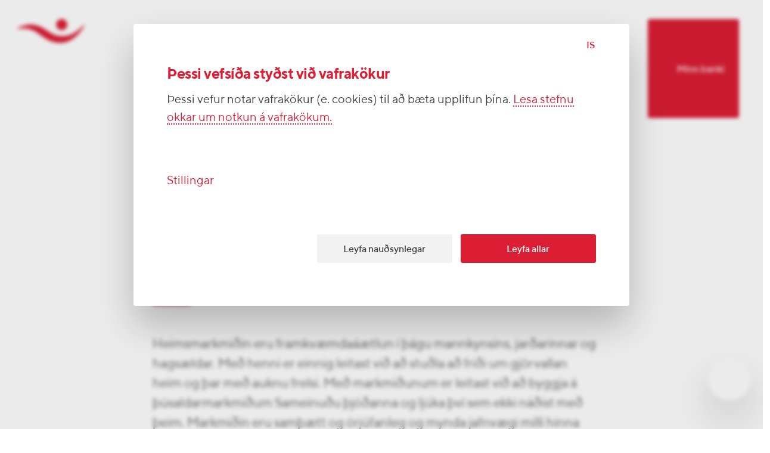

--- FILE ---
content_type: text/html; charset=utf-8
request_url: https://www.islandsbanki.is/is/grein/heimsmarkmid-sameinudu-thjodana
body_size: 55658
content:
<!DOCTYPE html><html lang="is" class="no-js"><head><script type="text/javascript" src="/ruxitagentjs_ICA7NVafglqrtux_10327251022105625.js" data-dtconfig="rid=RID_-453850968|rpid=-1204616168|domain=islandsbanki.is|reportUrl=/rb_bf43225ghh|uam=1|app=a17997e57db98314|owasp=1|featureHash=ICA7NVafglqrtux|ffi=true|rdnt=1|uxrgce=1|cuc=ju8zkpx5|mel=100000|instr=mup,blr,tos,ncw,clk,chg|lastModification=1765164631770|evl=tcs,tce,mup,blr,clk,chg|postfix=ju8zkpx5|tp=500,50,0|srbbv=2|agentUri=/ruxitagentjs_ICA7NVafglqrtux_10327251022105625.js"></script><script type="text/javascript" nonce="ed59982b-f764-4c09-b52e-1d30f5ca6b4d">window.adobeDataLayer = window.adobeDataLayer || [];</script><script type="text/javascript" nonce="ed59982b-f764-4c09-b52e-1d30f5ca6b4d" async="" id="AdobeAnalytics" src="https://assets.adobedtm.com/aa19c739eeff/71bdd046ca63/launch-701360da4b08.min.js"></script><script type="text/javascript" nonce="ed59982b-f764-4c09-b52e-1d30f5ca6b4d">var e=document.documentElement;e.className=e.className.replace("no-js","js")</script><script type="text/javascript" nonce="ed59982b-f764-4c09-b52e-1d30f5ca6b4d">
    // Facebook Pixel
    !function(f,b,e,v,n,t,s){if(f.fbq)return;n=f.fbq=function(){n.callMethod?
    n.callMethod.apply(n,arguments):n.queue.push(arguments)};if(!f._fbq)f._fbq=n;
    n.push=n;n.loaded=!0;n.version='2.0';n.queue=[];t=b.createElement(e);t.async=!0;
    t.src=v;s=b.getElementsByTagName(e)[0];s.parentNode.insertBefore(t,s)}(window,
    document,'script','https://connect.facebook.net/en_US/fbevents.js');
    fbq('init', '524099614360252');</script><script type="text/javascript" nonce="ed59982b-f764-4c09-b52e-1d30f5ca6b4d">
    // Siteimprove code
    (function() {
    var sz = document.createElement('script'); sz.type = 'text/javascript'; sz.async = true;
    sz.src = 'https://siteimproveanalytics.com/js/siteanalyze_11361.js';
    var s = document.getElementsByTagName('script')[0]; s.parentNode.insertBefore(sz, s);
    })();</script><meta data-react-helmet="true" http-equiv="X-UA-Compatible" content="IE=edge"/><meta data-react-helmet="true" name="format-detection" content="telephone=no"/><meta data-react-helmet="true" name="viewport" content="width=device-width, initial-scale=1, user-scalable=yes"/><meta data-react-helmet="true" name="msapplication-TileColor" content="#ffffff"/><meta data-react-helmet="true" name="msapplication-TileImage" content="/favicons/mstile-150x150.png"/><meta data-react-helmet="true" name="msapplication-square70x70logo" content="/favicons/mstile-70x70.png"/><meta data-react-helmet="true" name="msapplication-square150x150logo" content="/favicons/mstile-150x150.png"/><meta data-react-helmet="true" name="msapplication-wide310x150logo" content="/favicons/mstile-310x150.png"/><meta data-react-helmet="true" name="msapplication-square310x310logo" content="/favicons/mstile-310x310.png"/><meta data-react-helmet="true" name="theme-color" content="#ffffff"/><meta data-react-helmet="true" property="twitter:card" content="summary_large_image"/><meta data-react-helmet="true" property="twitter:site" content="islandsbanki"/><meta data-react-helmet="true" property="twitter:creator" content="islandsbanki"/><meta data-react-helmet="true" name="pageID" content="XMhPbhAAAERS0A8T"/><meta data-react-helmet="true" name="description" content="Heimsmarkmiðin eru framkvæmdaáætlun í þágu mannkynsins, jarðarinnar og hagsældar. Með henni er einnig leitast við að stuðla að friði um gjörvallan heim og þar með auknu frelsi."/><meta data-react-helmet="true" name="twitter:description" content="Heimsmarkmiðin eru framkvæmdaáætlun í þágu mannkynsins, jarðarinnar og hagsældar. Með henni er einnig leitast við að stuðla að friði um gjörvallan heim og þar með auknu frelsi."/><meta data-react-helmet="true" name="twitter:image" content="https://cdn.islandsbanki.is/image/upload/c_fill,g_faces,h_438,w_876/v1/images/Utivist_12.png"/><meta data-react-helmet="true" name="twitter:title" content="Stuðningur Íslandsbanka við heimsmarkmiðin"/><meta data-react-helmet="true" property="og:description" content="Heimsmarkmiðin eru framkvæmdaáætlun í þágu mannkynsins, jarðarinnar og hagsældar. Með henni er einnig leitast við að stuðla að friði um gjörvallan heim og þar með auknu frelsi."/><meta data-react-helmet="true" property="og:image" content="https://cdn.islandsbanki.is/image/upload/c_fill,g_faces,h_630,w_1200/v1/images/Utivist_12.png"/><meta data-react-helmet="true" property="og:url" content="https://www.islandsbanki.is/is/grein/studningur-islandbanka-vid-heimsmarkmidin"/><meta data-react-helmet="true" property="og:title" content="Stuðningur Íslandsbanka við heimsmarkmiðin"/><meta data-react-helmet="true" class="swiftype" data-type="string" name="pageType" content="article"/><meta data-react-helmet="true" class="swiftype" data-type="string" name="pageLang" content="is"/><meta data-react-helmet="true" class="swiftype" data-type="string" name="pagePath" content="/is/grein/heimsmarkmid-sameinudu-thjodana"/><meta data-react-helmet="true" class="swiftype" data-type="string" name="pageTitle" content="Stuðningur Íslandsbanka við heimsmarkmiðin"/><meta data-react-helmet="true" class="swiftype" data-type="string" name="pageImageName" content="Utivist_12.jpg"/><title data-react-helmet="true">Stuðningur Íslandsbanka við heimsmarkmiðin •  Íslandsbanki</title><link data-react-helmet="true" rel="preconnect" href="//isb-website.cdn.prismic.io" crossorigin="true"/><link data-react-helmet="true" rel="preconnect" href="//prismic-io.s3.amazonaws.com"/><link data-react-helmet="true" rel="preconnect" href="//isb-website.cdn.prismic.io"/><link data-react-helmet="true" rel="preconnect" href="//cdn.islandsbanki.is"/><link data-react-helmet="true" rel="apple-touch-icon-precomposed" sizes="152x152" href="/favicons/apple-touch-icon-152x152.png"/><link data-react-helmet="true" rel="apple-touch-icon-precomposed" sizes="144x144" href="/favicons/apple-touch-icon-144x144.png"/><link data-react-helmet="true" rel="apple-touch-icon-precomposed" sizes="120x120" href="/favicons/apple-touch-icon-120x120.png"/><link data-react-helmet="true" rel="apple-touch-icon-precomposed" sizes="114x114" href="/favicons/apple-touch-icon-114x114.png"/><link data-react-helmet="true" rel="apple-touch-icon-precomposed" sizes="76x76" href="/favicons/apple-touch-icon-76x76.png"/><link data-react-helmet="true" rel="apple-touch-icon-precomposed" sizes="72x72" href="/favicons/apple-touch-icon-72x72.png"/><link data-react-helmet="true" rel="apple-touch-icon-precomposed" sizes="57x57" href="/favicons/apple-touch-icon-57x57.png"/><link data-react-helmet="true" rel="apple-touch-icon-precomposed" sizes="60x60" href="/favicons/apple-touch-icon-60x60.png"/><link data-react-helmet="true" rel="apple-touch-icon" sizes="180x180" href="/favicons/apple-touch-icon-180x180.png"/><link data-react-helmet="true" rel="mask-icon" href="/favicons/safari-pinned-tab.svg" color="#dc1e35"/><link data-react-helmet="true" rel="icon" type="image/png" href="/favicons/favicon-196x196.png" sizes="196x196"/><link data-react-helmet="true" rel="icon" type="image/png" href="/favicons/favicon-128x128.png" sizes="128x128"/><link data-react-helmet="true" rel="icon" type="image/png" href="/favicons/favicon-96x96.png" sizes="96x96"/><link data-react-helmet="true" rel="icon" type="image/png" href="/favicons/favicon-48x48.png" sizes="48x48"/><link data-react-helmet="true" rel="icon" href="/favicon.ico"/><link data-react-helmet="true" rel="manifest" href="/manifest.json"/><link data-react-helmet="true" rel="canonical" href="https://www.islandsbanki.is/is/grein/studningur-islandbanka-vid-heimsmarkmidin"/><link data-react-helmet="true" rel="alternate" hrefLang="is" href="https://www.islandsbanki.is/is/grein/studningur-islandbanka-vid-heimsmarkmidin"/><link data-react-helmet="true" rel="alternate" hrefLang="en-gb" href="https://www.islandsbanki.is/en/article/support-for-the-un-sdgs"/><link href="/client/index.ee13c9baf98d95962810.css" media="screen, projection" rel="stylesheet" type="text/css"/><link rel="preload" href="/client/9486025f6fd49c533df4b0f148651f94.woff2" as="font" type="font/woff2" crossorigin="true"/><link rel="preload" href="/client/6c95a21eed4a772a004ec8ef96b64e70.woff2" as="font" type="font/woff2" crossorigin="true"/><link rel="preload" href="/client/1b38299fc74059052c287ed6bdb90b40.woff2" as="font" type="font/woff2" crossorigin="true"/></head><body class="body-prereveal"><div id="app" class="app"><main class="container" tabindex="-1" aria-labelledby="title-page"><div class="aria-live-update sr-only" role="alert" aria-live="polite" aria-atomic="true" id="title-page">Stuðningur Íslandsbanka við heimsmarkmiðin</div><div></div><span></span><noscript><div class="noscript-wrap"><div class="row"><form><input type="checkbox" index="0" id="close-message" class="noscript-checkbox"/><label for="close-message"><span class="sr-only">Loka</span><div class="icon icon-close"><svg role="img" class="icon-color__red icon-size__small" aria-hidden="true"><use href="/icons/icon-sprite07102025.svg#icon_close"></use></svg></div></label><div class="noscript-content col-md-6 col-lg-13 offset-md-1 offset-lg-1"><h1 class="title  white">Javascript ekki virkt.</h1><p class="paragraph  white">Til að vefurinn njóti sín sem best þarf að breyta vafrastillingum.</p></div></form></div></div></noscript><div class="page-loader-wrap"></div><div class="toolbar-row row " style="opacity:1;visibility:visible" data-menu-open="false"></div><div class="chat-bubble  "><button type="button" aria-label="Hjálpin. Smelltu á hnappinn til að leita á vefnum okkar." class="button  chat-bubble-button   "><div class="icon icon-chat"><svg role="img" class="icon-color__red icon-size__fluid" aria-hidden="true"><use href="/icons/icon-sprite07102025.svg#icon_chat"></use></svg></div></button></div><div id="content" class="content content--default"><div data-menu-triggered="false"><div class="transition-overlay"></div><div class="page-inner" data-exit="false" data-swiftype-index="true" id="main-content" tabindex="-1"><div class="article-page" type="article" template="article" location="[object Object]"><section class="wysiwyg-wrap wysiwyg-wrap-page" aria-label="Stuðningur Íslandsbanka við heimsmarkmiðin" data-id=""><div class="row"><div class="wysiwyg-content col-md-5 col-lg-9 col-xxl-9 offset-md-1 offset-lg-3 offset-xxl-5"><h1 class="title  wysiwyg-title--page">Stuðningur Íslandsbanka við heimsmarkmiðin</h1><p class="paragraph dark wysiwyg-intro">Bankinn tekur þátt í stórum sem smáum verkefnum þar sem fjögur heimsmarkmið Sameinuðu þjóðanna eru höfð að leiðarljósi en þau eru: menntun fyrir alla, jafnrétti kynjanna, nýsköpun og uppbygging  aðgerðir í loftslagsmálum</p><hr/><p>Heimsmarkmiðin eru framkvæmdaáætlun í þágu mannkynsins, jarðarinnar og hagsældar. Með henni er einnig leitast við að stuðla að friði um gjörvallan heim og þar með auknu frelsi. Með markmiðunum er leitast við að byggja á þúsaldarmarkmiðum Sameinuðu þjóðanna og ljúka því sem ekki náðist með þeim. Markmiðin eru samþætt og órjúfanleg og mynda jafnvægi milli hinna þriggja stoða sjálfbærrar þróunar: hinnar efnahagslegu, félagslegu og umhverfislegu.</p><p>Heimsmarkmiðin virka sem ein heild og styður Íslandsbanki við þau öll. Hins vegar til að skerpa á áherslum sínum hefur bankinn valið að styðja sérstaklega við fjögur þeirra: </p><ul class="bullet-list"><li>nr. 4 menntun fyrir alla</li><li>nr. 5 jafnrétti kynjanna </li><li>nr. 9 nýsköpun og uppbyggingu</li><li>nr. 13 aðgerðir í loftslagsmálum</li></ul><p>Íslandsbanki styður góð málefni í nærumhverfi sínu og á alþjóðavísu, ýmist með beinum styrkjum eða í gegnum samstarf. Leitast er við að styðja sérstaklega við málefni sem hafa skýra tengingu við þau fjögur heimsmarkmið SÞ sem bankinn hefur valið að leggja sérstaka áherslu á.</p><p>Þátttaka starfsfólks er lykilatriði í að ná sjálfbærnimarkmiðum bankans og skapa fyrirtækjamenningu sem styður við vegferðina.Nýtt sjálfbærnidagatal bankans mun endurspeglast í atburðum, fræðslu og möguleikum til að rétta hjálparhönd en markmiðið er aukin þekking á heimsmarkmiðunum, styrkja sjálfbærnimenningu og tækifæri fyrir allt starfsfólk að vera hreyfiafl til góðra verka.</p><div class="link-list"></div></div></div></section><section class="wysiwyg-wrap wysiwyg-wrap-page" aria-label="Menntun fyrir alla" data-id=""><div class="row"><div class="wysiwyg-content col-md-5 col-lg-9 col-xxl-9 offset-md-1 offset-lg-3 offset-xxl-5"><h1 class="title  wysiwyg-title--page">Menntun fyrir alla</h1><hr/><ul class="bullet-list"><li>Frá árinu 2015 hafa um 30.000 gestir sótt fræðslufundi og fyrirlestra Íslandsbanka í eigin persónu. Vegna COVID-19 heimsfaraldurs var fræðslustarfið lagað hratt að aðstæðum og fræðsla að megninu til færð á vefinn. Auk þess var sérstök áhersla lögð á heimilisfjármál í samhengi við COVID-19 heimsfaraldurinn og fjármál fyrirtækja.  </li><li>Á árinu voru 23 fundir haldnir rafrænt og ríflega 13.000 gestir sóttu þá eða fylgdust með upptökum í kjölfarið auk þess sem fjöldi minni fjarfunda var haldinn með viðskiptavinum. </li><li>Framleiðum fræðslumyndbönd sem útskýra fjármálahugtök á einfaldan og aðgengilegan hátt. </li><li>Hjálpum ungum krökkum að læra á bók- og tölustafina í Georgs öppunum ásamt því að vera með app sem kennir börnum á klukku.  </li><li>Íslandsbanki hefur tekið virkan þátt í verkefninu Fjármálavit - fjármálafræðslu fyrir nemendur á efsta stigi grunnskóla. Samtök fjármálafyrirtækja (SFF) standa fyrir verkefninu í samvinnu við aðildarfélögin og grunnskólakennara.  </li><li>Íslandsbanki studdi á árinu verkefnið Brúun hins stafræna bils á vegum Rauða krossins með því að lána starfsfólk sem aðstoðaði starfsfólk Rauða krossins í Malaví við innleiðingu tæknilausna. </li></ul><div class="link-list"></div></div></div></section><section class="wysiwyg-wrap wysiwyg-wrap-page" aria-label="Jafnrétti kynjanna" data-id=""><div class="row"><div class="wysiwyg-content col-md-5 col-lg-9 col-xxl-9 offset-md-1 offset-lg-3 offset-xxl-5"><h1 class="title  wysiwyg-title--page">Jafnrétti kynjanna</h1><hr/><ul class="bullet-list"><li>Íslandsbanki hlaut Jafnvægisvog Félags kvenna í atvinnulífinu (FKA) á árinu 2020.  </li><li>Bankinn hefur haldið fundi um jafnrétti í fimm ár í röð sem samtals yfir 2.000 gestir hafa sótt  </li><li>Bankinn hélt í september 2020 í samstarfi við FKA málþingið Konur og fjármál: Hvernig verðum við hreyfiafl á fjármálamarkaði?  </li><li>Launamunur kynjanna miðað við sambærileg störf er aðeins 1,1% (vel innan 5% viðmiðunarmarka sem vottunaraðili setur) samkvæmt viðhaldsúttekt á jafnlaunavottun í nóvember 2020. </li></ul><div class="link-list"></div></div></div></section><section class="wysiwyg-wrap wysiwyg-wrap-page" aria-label="Nýsköpun og uppbygging" data-id=""><div class="row"><div class="wysiwyg-content col-md-5 col-lg-9 col-xxl-9 offset-md-1 offset-lg-3 offset-xxl-5"><h1 class="title  wysiwyg-title--page">Nýsköpun og uppbygging</h1><hr/><ul class="bullet-list"><li>Á árinu 2020 veitti Frumkvöðlasjóður Íslandsbanka 27 verkefnum alls rúmlega 60 milljónir í styrki. Við úthlutun styrkja var horft til verkefna sem stuðla að þeim fjórum heimsmarkmiðum Sameinuðu þjóðanna sem Íslandsbanki styður sérstaklega við.  </li><li>Íslandsbanki er bakhjarl Íslenska sjávarklasans og hefur einnig tekið þátt í uppbyggingu á Íslenska jarðhitaklasanum.  </li><li>Áframhald var á samstarfi bankans við Háskólann í Reykjavík (HR) á árinu 2020 um rekstur Fjártækniseturs með það að markmiði að þróa tækni, þekkingu og hagnýtar þjónustur fyrir bankakerfi framtíðarinnar. </li></ul><div class="link-list"></div></div></div></section><section class="wysiwyg-wrap wysiwyg-wrap-page" aria-label="Aðgerðir í loftslagsmálum" data-id=""><div class="row"><div class="wysiwyg-content col-md-5 col-lg-9 col-xxl-9 offset-md-1 offset-lg-3 offset-xxl-5"><h1 class="title  wysiwyg-title--page">Aðgerðir í loftslagsmálum</h1><hr/><ul class="bullet-list"><li>Bankinn hóf í júní 2020 að bjóða upp á græna fjármögnun á vistvænum bifreiðum á betri kjörum.  </li><li>Birting á sjálfbærum fjármálaramma í október 2020 markaði tímamót enda sá fyrsti sinnar tegundar á Íslandi og í kjölfarið fjármagnaði bankinn sig með tveimur sjálfbærum skuldabréfum og hóf bankinn að veita fyrirtækjum græn og sjálfbær lán.  </li><li>Bankinn er með metnaðarfullt markmið um að lækka kolefnisspor tengt rekstrinum um 50% frá 2019 til ársins 2024, auk þess að tryggja kolefnishlutleysi í rekstri með mótvægisaðgerðum frá og með árinu 2019.  </li><li>Eldhús bankans fékk Svansvottun í desember árið 2020 og er allur rekstur eldhússins því Svansvottaður. </li></ul><div class="link-list"></div></div></div></section><section class="wysiwyg-wrap wysiwyg-wrap-page" aria-label="" data-id=""><div class="row"><div class="wysiwyg-content col-md-5 col-lg-9 col-xxl-9 offset-md-1 offset-lg-3 offset-xxl-5"><p class=" block-img"><img src="https://images.prismic.io/isb-website/6b46e485-5811-467e-98c2-050776648ebb_hjolid.png?auto=compress,format" alt=""/></p></div></div></section></div><div class="row footer-wrap"><div class="col-md-5 col-lg-11 col-xl-11 col-xxl-15 offset-md-1 offset-lg-2 offset-xl-2 offset-xxl-2"><footer><ul class="footer-quicklinks"><li><a class="quicklink link  " aria-label="Velkomin í viðskipti" title="Velkomin í viðskipti" href="/is/vara/sparnadur/velkomin-i-hopinn"><span>Velkomin í viðskipti</span></a></li><li><a class="quicklink link  " aria-label="Fræðsla" title="Fræðsla" href="/is/fraedsla/fraedsla"><span>Fræðsla</span></a></li><li><a class="quicklink link  " aria-label="Viðburðir" title="Viðburðir" href="/is/vidburdir/yfirlit"><span>Viðburðir</span></a></li><li><a class="quicklink link  " aria-label="Stafrænar lausnir" title="Stafrænar lausnir" href="/is/flokkur/thjonusta/stafraenar-lausnir"><span>Stafrænar lausnir</span></a></li></ul><div class="footer-column linklist"><div class="footer-title"><h2 class="title  medium">Styttu þér leið</h2></div><div class="footer-link-container"><ul><li><a class="link underline-hover" href="/is/stadsetningar/utibu">Útibú og hraðbankar</a></li><li><a class="link underline-hover" href="/is/flokkur/bankinn/vinnustadurinn">Störf í boði</a></li><li><a class="link underline-hover" href="/is/grein/verdskra">Vextir og verðskrá</a></li><li><a class="link underline-hover" href="/is/fjolmidlatorg/allt">Fjölmiðlatorg</a></li><li><a class="link underline-hover" href="/is/fjolmidlatorg/utgefid-efni">Útgefið efni</a></li><li><a class="link underline-hover" href="/is/flokkur/bankinn/fjarfestatengsl">Fjárfestatengsl</a></li><li><a href="https://audkenning.islandsbanki.is/audkenning" class="link underline-hover" target="_blank" rel="noopener noreferrer">Auðkenning</a></li><li><a href="https://launagreidendur.islandsbanki.is/" class="link underline-hover" target="_blank" rel="noopener noreferrer">Launagreiðendavefur</a></li><li><a class="link underline-hover" href="/is/grein/umsokn">Umsóknir og eyðublöð einstaklinga</a></li><li><a class="link underline-hover" href="/is/grein/umsoknir-og-eydublod-fyrirtaeki">Umsóknir og eyðublöð fyrirtækja</a></li><li><a class="link underline-hover" href="/is/flokkur/bankinn/netoryggi">Netöryggi</a></li></ul></div></div><div class="footer-column legal"><h2 class="title  medium dark ">Íslandsbanki</h2><p class="smaller"><strong>Hagasmári 3</strong></p><p class="smaller"><strong>201 Kópavogur</strong></p><p class="smaller">Kt. <strong>491008-0160</strong></p><p class="smaller"><span>Sími<!-- -->:<!-- --> </span><a href="tel:440 4000" class="call-phone-number"> 440 4000</a></p><p class="smaller">Swift: <strong>GLITISRE</strong></p></div><div class="footer-column footerInfo"><ul><li><a class="link underline-hover" href="/is/stadsetningar/utibu">Afgreiðslutímar</a></li><li><a class="link underline-hover" href="/is/vara/thjonusta/hafa-samband">Hafa samband</a></li><li><a class="link underline-hover" href="/is/grein/boka-tima-hja-radgjafa">Bóka tíma hjá ráðgjafa</a></li><li><a class="link underline-hover" href="/is/grein/senda-abendingu">Senda ábendingu</a></li></ul></div><div class="sub-footer-social"><a href="https://www.instagram.com/islandsbanki" class="link-social medium transparent" aria-label="Instagram" title="Instagram" target="_blank" rel="noopener noreferrer"><div class="icon icon-instagram"><svg role="img" class="icon-color__red icon-size__medium" aria-hidden="true"><use href="/icons/icon-sprite07102025.svg#icon_instagram"></use></svg></div></a><a href="https://www.facebook.com/islandsbanki.is" class="link-social medium transparent" aria-label="Facebook" title="Facebook" target="_blank" rel="noopener noreferrer"><div class="icon icon-facebook"><svg role="img" class="icon-color__red icon-size__medium" aria-hidden="true"><use href="/icons/icon-sprite07102025.svg#icon_facebook"></use></svg></div></a><a href="https://www.tiktok.com/@islandsbanki.is" class="link-social medium transparent" aria-label="TikTok" title="TikTok" target="_blank" rel="noopener noreferrer"><div class="icon icon-tiktok"><svg role="img" class="icon-color__red icon-size__medium" aria-hidden="true"><use href="/icons/icon-sprite07102025.svg#icon_tiktok"></use></svg></div></a><a href="https://www.linkedin.com/company/islandsbanki/" class="link-social medium transparent" aria-label="LinkedIn" title="LinkedIn" target="_blank" rel="noopener noreferrer"><div class="icon icon-linkedin"><svg role="img" class="icon-color__red icon-size__medium" aria-hidden="true"><use href="/icons/icon-sprite07102025.svg#icon_linkedin"></use></svg></div></a><a href="https://www.youtube.com/islandsbanki" class="link-social medium transparent" aria-label="YouTube" title="YouTube" target="_blank" rel="noopener noreferrer"><div class="icon icon-youtube"><svg role="img" class="icon-color__red icon-size__medium" aria-hidden="true"><use href="/icons/icon-sprite07102025.svg#icon_youtube"></use></svg></div></a></div><div class="sub-footer-links"><h4>Góð þjón­usta breyt­ir öllu</h4><ul><li><a class="link gray underline-hover" href="/is/grein/skilmalar">Skilmálar</a></li><li><a class="link gray underline-hover" href="/is/grein/personuvernd">Persónuverndarstefna</a></li><li><a class="link gray underline-hover" href="/is/grein/senda-abendingu">Kvartanir og ábendingar</a></li><li><a class="link gray underline-hover" href="/is/grein/tilkynna-misferli">Tilkynna misferli</a></li><li><a class="link gray underline-hover" href="/is/grein/lagalegir-fyrirvarar">Lagalegir fyrirvarar</a></li></ul></div></footer></div></div></div></div></div></main></div><noscript><img src="https://www.facebook.com/tr?id=524099614360252&amp;ev=PageView&amp;noscript=1" style="display:none" alt="" height="1" width="1"/></noscript><script type="text/javascript">window.__CLIENT_CONFIG__={"welcomeMessage":"Nothing feels like ::ffff!","serviceWorker":{},"helmet":{"htmlAttributes":{"lang":"en"},"title":"Home","titleTemplate":"%s Íslandsbanki","meta":[{"http-equiv":"X-UA-Compatible","content":"IE=edge"},{"name":"description","content":"Íslandsbanki er viðskiptabanki sem starfræktur er á Íslandi. Bankinn rekur 14 útibú á Íslandi auk bankaþjónustu á netinu."},{"name":"format-detection","content":"telephone=no"},{"name":"viewport","content":"width=device-width, initial-scale=1, user-scalable=yes"},{"name":"msapplication-TileColor","content":"#ffffff"},{"name":"msapplication-TileImage","content":"\u002Ffavicons\u002Fmstile-150x150.png"},{"name":"msapplication-square70x70logo","content":"\u002Ffavicons\u002Fmstile-70x70.png"},{"name":"msapplication-square150x150logo","content":"\u002Ffavicons\u002Fmstile-150x150.png"},{"name":"msapplication-wide310x150logo","content":"\u002Ffavicons\u002Fmstile-310x150.png"},{"name":"msapplication-square310x310logo","content":"\u002Ffavicons\u002Fmstile-310x310.png"},{"name":"theme-color","content":"#ffffff"},{"property":"og:image","content":"https:\u002F\u002Fcdn.islandsbanki.is\u002Fimage\u002Fupload\u002Fc_fill,g_faces,h_630,w_1200\u002Fimages\u002FFramtid_1.jpg"},{"property":"twitter:image","content":"https:\u002F\u002Fcdn.islandsbanki.is\u002Fimage\u002Fupload\u002Fc_fill,g_faces,h_438,w_876\u002Fimages\u002FFramtid_1.jpg"},{"property":"twitter:card","content":"summary_large_image"},{"property":"twitter:site","content":"islandsbanki"},{"property":"twitter:creator","content":"islandsbanki"},{"property":"twitter:description","content":"Við erum þar sem þú ert."},{"property":"twitter:title","content":"Íslandsbanki"}],"link":[{"rel":"preconnect","href":"\u002F\u002Fisb-website.cdn.prismic.io","crossOrigin":"true"},{"rel":"preconnect","href":"\u002F\u002Fprismic-io.s3.amazonaws.com"},{"rel":"preconnect","href":"\u002F\u002Fisb-website.cdn.prismic.io"},{"rel":"preconnect","href":"\u002F\u002Fcdn.islandsbanki.is"},{"rel":"apple-touch-icon-precomposed","sizes":"152x152","href":"\u002Ffavicons\u002Fapple-touch-icon-152x152.png"},{"rel":"apple-touch-icon-precomposed","sizes":"144x144","href":"\u002Ffavicons\u002Fapple-touch-icon-144x144.png"},{"rel":"apple-touch-icon-precomposed","sizes":"120x120","href":"\u002Ffavicons\u002Fapple-touch-icon-120x120.png"},{"rel":"apple-touch-icon-precomposed","sizes":"114x114","href":"\u002Ffavicons\u002Fapple-touch-icon-114x114.png"},{"rel":"apple-touch-icon-precomposed","sizes":"76x76","href":"\u002Ffavicons\u002Fapple-touch-icon-76x76.png"},{"rel":"apple-touch-icon-precomposed","sizes":"72x72","href":"\u002Ffavicons\u002Fapple-touch-icon-72x72.png"},{"rel":"apple-touch-icon-precomposed","sizes":"57x57","href":"\u002Ffavicons\u002Fapple-touch-icon-57x57.png"},{"rel":"apple-touch-icon-precomposed","sizes":"60x60","href":"\u002Ffavicons\u002Fapple-touch-icon-60x60.png"},{"rel":"apple-touch-icon","sizes":"180x180","href":"\u002Ffavicons\u002Fapple-touch-icon-180x180.png"},{"rel":"mask-icon","href":"\u002Ffavicons\u002Fsafari-pinned-tab.svg","color":"#dc1e35"},{"rel":"icon","type":"image\u002Fpng","href":"\u002Ffavicons\u002Ffavicon-196x196.png","sizes":"196x196"},{"rel":"icon","type":"image\u002Fpng","href":"\u002Ffavicons\u002Ffavicon-128x128.png","sizes":"128x128"},{"rel":"icon","type":"image\u002Fpng","href":"\u002Ffavicons\u002Ffavicon-96x96.png","sizes":"96x96"},{"rel":"icon","type":"image\u002Fpng","href":"\u002Ffavicons\u002Ffavicon-48x48.png","sizes":"48x48"},{"rel":"icon","href":"\u002Ffavicon.ico"},{"rel":"manifest","href":"\u002Fmanifest.json"}]},"gaId":"UA-7755607-7","ga4Id":"G-6SVNT2SZSN","herokuDevtools":false,"localApiUrl":"https:\u002F\u002Fwww.islandsbanki.is\u002Fpublicapi","googleMapsKey":"AIzaSyC0JrlbtQCqcmjD4yILz0AlIZXwIw6RM3o","baseUrl":"https:\u002F\u002Fwww.islandsbanki.is","cookieBotDomainId":"530586fb-b88c-444f-94ec-e041c7555c4b","devSitesHostNames":["islandsbanki.dev.kube.isbank.is","localhost","localhost:8080","islandsbanki.test.kube.isbank.is"],"auth":{"authorizeUrl":"https:\u002F\u002Fauth.islandsbanki.is\u002Fsso\u002Foauth2\u002Frealms\u002Froot\u002Frealms\u002Fisb","authorizeUrlDev":"https:\u002F\u002Fauth-test.isbank.is:443\u002Fsso\u002Foauth2\u002Frealms\u002Froot\u002Frealms\u002Fisb"},"authUrl":"https:\u002F\u002Fauth.islandsbanki.is","boostApiUrl":{"prod":"https:\u002F\u002F640islandsbanki.boost.ai","dev":"https:\u002F\u002Fislandsbanki-test.boost.ai"},"host":"localhost","NODE_ENV":"prod","envName":"prod","reCaptchaSiteKey":"6Ldu_8YrAAAAAGDnP3zjYcJwFYdnlfA3kmcF-I2r"}</script><script type="text/javascript" nonce="ed59982b-f764-4c09-b52e-1d30f5ca6b4d">window.__ROUTER_STATE__={}</script><script type="text/javascript" nonce="ed59982b-f764-4c09-b52e-1d30f5ca6b4d">window.__APP_STATE__={"alertBanner":{"isFetching":false,"isValid":false,"alertBanner":{}},"allAccounts":{"accounts":{"isLoading":false,"items":[]}},"allLoans":{"loans":{"isLoading":false,"items":[]}},"allFunds":{"loans":[],"deposits":[],"isFetching":false,"isValid":false,"allFunds":[]},"allCards":{"cards":{"isLoading":false,"items":[]}},"breadcrumbs":{"isFetching":false,"isValid":true,"content":{"breadcrumb":null,"breadcrumbParentLink":{"id":"XIeMgxAAACQAy8BX","type":"landing_about","tags":["samfélags ábyrgð","sjálfbærni"],"lang":"is","slug":"sjalfb%C3%A6r-islandsbanki","first_publication_date":"2019-04-30T13:11:49+0000","last_publication_date":"2025-07-24T15:40:17+0000","uid":"sjalfbaerni","link_type":"Document","key":"f449ddcc-5700-47ba-9ea8-20df19ba3f3f","isBroken":false},"lang":"is"}},"browser":{"_responsiveState":true,"lessThan":{"small":false,"medium":false,"large":false,"xLarge":false,"infinity":false},"greaterThan":{"small":true,"medium":true,"large":true,"xLarge":true,"infinity":false},"is":{"small":false,"medium":false,"large":false,"xLarge":false,"infinity":true},"mediaType":"infinity","orientation":null,"breakpoints":{"small":649,"medium":999,"large":1920,"xLarge":2559,"infinity":Infinity}},"bookAppointment":{"serviceList":[],"branchList":[],"dates":[],"times":[],"fetchingServices":false,"fetchingBranches":false,"fetchingDates":false,"fetchingTimes":false,"fetchingAppointment":false,"formData":{},"isSending":false,"hasError":false,"appointmentUpdated":false,"appointmentDeleted":false,"branchType":"branch","aId":null},"bookAppointmentV2":{"serviceList":[],"branchList":[],"dates":[],"times":[],"timeslots":[],"fetchingServices":false,"fetchingBranches":false,"fetchingDates":false,"fetchingTimes":false,"fetchingTimeslots":false,"fetchingAppointment":false,"appointment":null,"formData":{},"isSending":false,"hasError":false,"appointmentUpdated":false,"appointmentDeleted":false,"branchType":"branch","formSent":false,"isDeleted":false,"reservation":null},"boostAi":{"isOpen":false,"chatPanel":null,"isLoggedIn":false,"userId":null},"contactform":{"showFeedbackModal":false,"isSending":false,"showGeneralError":false,"formSent":false},"converter":{"isFetching":false,"isValid":false,"data":{"general":{},"cash":{},"card":{}}},"dictionary":{"isFetching":false,"isValid":true,"activeDictionary":{"is":[{"key":"mortgageCalculator.apply","singular":"Sækja um húsnæðislán","plural":null},{"key":"mortgageCalculator.bookAppointment","singular":"Bóka tíma hjá ráðgjafa","plural":null},{"key":"mortgageCalculator.title","singular":"Bera saman lán","plural":null},{"key":"mortgageCalculator.infoText","singular":"Húsnæðislánareiknivél sýnir greiðslubyrði lána samkvæmt vöruframboði.\nSérstakar reglur gilda um hlutfall mánaðarlegra greiðslna af húsnæðisláni af útborguðum launum, mánaðarlegar greiðslur af húsnæðisláni mega ekki fara umfram 35% af útborguðum launum, 40% hjá fyrstu kaupendum. Við þennan útreikning á hámarksgreiðslubyrði er miðað við lágmarksvexti og ákveðinn lánstíma, 3% fyrir verðtryggð  lán og hámark 25 ára lánstíma og 5,5% fyrir óverðtryggð lán og hámark 40 ára lánstíma.\nVextir sem birtir eru miðast við nýjustu breytingu hverju sinni eins og þær birtast í vaxtatöflu bankans.","plural":null},{"key":"mortgageCalculator.tooltip.loanAmount","singular":"Heildarupphæð tekin að láni.","plural":null},{"key":"mortgageCalculator.tooltip.principal","singular":"Upphæð hvers láns.","plural":null},{"key":"mortgageCalculator.tooltip.principalIndex","singular":"Vextir eru samkvæmt vaxtatöflu hverju sinni. Vaxtaálag leggst ofan á grunnvexti verðtryggðra og óverðtryggðra lána. Vaxtaálag kemur fram í skuldaskjali og ákvarðast af þeim hluta láns sem er umfram 50% veðhlutfall. Álagið er vegið út frá hámarksálagi eftir því hversu hátt hlutfall láns er umfram 50% veðhlutfall og stöðu í veðröð. Við fasteignakaup miðast veðhlutfall við markaðsverð (kaupverð), en annars við fasteignamat. Hámarksvaxtaálag er 1,25% fyrir verðtryggð lán og 1,1% fyrir óverðtryggð lán.","plural":null},{"key":"mortgageCalculator.tooltip.paymentArrangements","singular":"Jafngreiðslulán: greiðslur lánsins óbreyttar milli gjalddaga sé tekið tillit til verðbólgu og lægri greiðslubyrði í upphafi. Jafnar afborganir: jöfn upphæð greidd af höfuðstól lánsins en vaxtahluti greiðslu er breytilegur.","plural":null},{"key":"mortgageCalculator.tooltip.loanTimeYears","singular":"Óverðtryggð húsnæðislán eru veitt til allt að 40 ára og verðtryggð húsnæðislán til 30 ára.","plural":null},{"key":"mortgageCalculator.tooltip.ahk","singular":"Lýsir heildarlántökukostnaði sem árlegum hundraðshluta af heildarfjárhæð láns.","plural":null},{"key":"mortgageCalculator.tooltip.inflation","singular":"Sjálfgefið verðbólgugildi skv. breytingu síðustu 12 mánaða á vísitölu neysluverðs.","plural":null},{"key":"mortgageCalculator.tooltip.borrowingCost","singular":"Lántökugjald skv. verðskrá hverju sinni. Fyrstu kaupendur greiða ekkert lántökugjald. Lántökugjald húsnæðislána fyrir viðskiptavini með tekjur í erlendri mynt er 159.000 kr. (á einnig við um fyrstu kaupendur).","plural":null},{"key":"mortgageCalculator.tooltip.paymentAbilityAssesmentFee","singular":"Kostnaður skv. verðskrá bankans hverju sinni.","plural":null},{"key":"mortgageCalculator.tooltip.documentFee","singular":"Skjalagerðargjald skv. verðskrá bankans hverju sinni.","plural":null},{"key":"mortgageCalculator.tooltip.lienOverviewFee","singular":"Kostnaður sem fellur til við útprentun á yfirliti veðbanda sem kunna að hvíla á eigninni, fylgir verðskrá bankans hverju sinni.","plural":null},{"key":"mortgageCalculator.tooltip.payoutAmountWithoutCost","singular":"Fjárhæð til ráðstöfunar eftir að lántökugjald og skjalagerðargjald hefur verið dregið frá höfuðstól lánsins.","plural":null},{"key":"mortgageCalculator.tooltip.loanOverviewFee","singular":"Kostnaður sem fellur til við útprentun á yfirliti lána sem lántakandi er með fyrir lántökuna, fylgir verðskrá bankans hverju sinni.","plural":null},{"key":"mortgageCalculator.tooltip.registerFee","singular":"Þinglýsing felur í sér opinbera skráningu réttinda yfir tilteknum eignum til þess að þau njóti réttarverndar gagnvart þriðja manni.","plural":null},{"key":"mortgageCalculator.chart.payment","singular":"Afborgun","plural":"Afborganir"},{"key":"mortgageCalculator.chart.principal","singular":"Höfuðstóll","plural":null},{"key":"mortgageCalculator.loanAmountHigh","singular":"Lánsupphæð er of há","plural":null},{"key":"mortgageCalculator.loanAmountLow","singular":"Lánsupphæð er of lág","plural":null},{"key":"mortgageCalculator.refinanceInfo","singular":"Við lánum allt að 70% af fasteignamati við endurfjármögnun","plural":null},{"key":"mortgageCalculator.reviewNeeded","singular":"Athugið sérstakar reglur gilda um lánveitingar yfir 75 m.kr.","plural":null},{"key":"mortgageCalculator.infoText","singular":"Húsnæðislánareiknivélin tekur ekki tillit til reglna sem gilda um hámarkshlutfall mánaðarlegra greiðslna af húsnæðisláni af útborguðum tekjum.","plural":null},{"key":"mortageCalculator.MoreOnRules","singular":"Nánar um lánareglur","plural":null},{"key":"mortgageCalculator.interestBreakdown","singular":"Sundurliðun vaxta","plural":null},{"key":"mortgageCalculator.basicInterest","singular":"Grunnvextir","plural":null},{"key":"mortgageCalculator.interestSurcharge","singular":"Vaxtaálag","plural":null},{"key":"loanCalculator.fields.amount","singular":"Upphæð láns","plural":null},{"key":"loanCalculator.fields.price","singular":"Kaupverð","plural":null},{"key":"loanCalculator.fields.realestateValue","singular":"Fasteignamat","plural":null},{"key":"loanCalculator.fields.loanAmount","singular":"Lánsupphæð","plural":null},{"key":"loanCalculator.fields.period","singular":"Lánstími","plural":null},{"key":"loanCalculator.fields.deposit","singular":"Eigið fé","plural":null},{"key":"loanCalculator.fields.numberOfPurchasers","singular":"Fjöldi kaupenda","plural":null},{"key":"loanCalculator.fields.type","singular":"Tegund láns","plural":"Tegund lána"},{"key":"loanCalculator.fields.pickType","singular":"Veldu tegund","plural":null},{"key":"loanCalculator.fields.iLikeToBorrow","singular":"Mig langar að fá lánaðar","plural":null},{"key":"loanCalculator.fields.paymentType","singular":"Tegund greiðslu","plural":null},{"key":"loanCalculator.fields.annuity","singular":"Jafngreiðslulán","plural":null},{"key":"loanCalculator.fields.equalInstallments","singular":"Jafnar afborganir","plural":null},{"key":"loanCalculator.fields.yearInflationTwelveMonths","singular":"Ársverðbólga sl. 12 mánuði","plural":null},{"key":"loanCalculator.fields.inflation","singular":"Verðbólga","plural":null},{"key":"loanCalculator.fields.meanYearInflationTenYears","singular":"Meðaltal ársverðbólgu sl. 10 ár","plural":null},{"key":"loanCalculator.results.final","singular":"Höfuðstóll","plural":null},{"key":"loanCalculator.results.perMonthPayment","singular":"Greiðslubyrði á mánuði","plural":null},{"key":"loanCalculator.applyForThisLoan","singular":"Sækja um lán","plural":null},{"key":"loanCalculator.optionsTitle","singular":"Forsendur","plural":null},{"key":"loanCalculator.loanDetails","singular":"Nánari upplýsingar um lán","plural":null},{"key":"loanCalculator.loanCost","singular":"Kostnaður láns","plural":null},{"key":"loanCalculator.showAllPayments","singular":"Sýna allar greiðslur","plural":null},{"key":"loanCalculator.showPayments","singular":"Sýna upplýsingar um greiðslur","plural":null},{"key":"loanCalculator.hidePayments","singular":"Fela upplýsingar um greiðslur","plural":null},{"key":"loanCalculator.loanInfoFootnote","singular":"Upphaf lánstíma miðast við daginn í dag","plural":null},{"key":"loanCalculator.paymentsInfoTitle","singular":"Sundurliðun\u002FGreiðsluflæði","plural":null},{"key":"loanCalculator.indexedAbbr","singular":"vt.","plural":null},{"key":"loanCalculator.indexed","singular":"Verðtryggt","plural":null},{"key":"loanCalculator.nonIndexedAbbr","singular":"óvt.","plural":null},{"key":"loanCalculator.nonIndexed","singular":"Óverðtryggt","plural":null},{"key":"loanCalculator.mixed","singular":"Blandað","plural":null},{"key":"loanCalculator.month","singular":"mánuður","plural":"mánuðir"},{"key":"loanCalculator.interestFrom","singular":"Vextir frá","plural":null},{"key":"loanCalculator.loanStructure","singular":"Lánasamsetning","plural":null},{"key":"loanCalculator.yearInterests","singular":"Vextir á ári","plural":null},{"key":"loanCalculator.loanTimeYears","singular":"Lánstími í árum","plural":null},{"key":"loanCalculator.paymentArrangements","singular":"Greiðslufyrirkomulag","plural":null},{"key":"loanCalculator.totalLoanAmount","singular":"Heildarlánsupphæð","plural":null},{"key":"loanCalculator.ahk","singular":"Árleg hlutfallstala kostnaðar","plural":null},{"key":"loanCalculator.ahkAbbr","singular":"ÁHK","plural":null},{"key":"loanCalculator.monthlyPayments","singular":"Mánaðarlegar greiðslur","plural":null},{"key":"loanCalculator.monthlyPaymentsAbr","singular":"Mánaðarl. gr.","plural":null},{"key":"loanCalculator.loanCharge","singular":"Lántökukostnaður","plural":null},{"key":"loanCalculator.cashflow","singular":"Greiðsluáætlun","plural":null},{"key":"loanCalculator.annuityPayments","singular":"Jafnar greiðslur","plural":null},{"key":"loanCalculator.fixedPrincipalPayments","singular":"Jafnar afborganir","plural":null},{"key":"loanCalculator.variable","singular":"breytilegir","plural":null},{"key":"loanCalculator.fixed","singular":"fastir","plural":null},{"key":"loanCalculator.aLoan","singular":"A-lán","plural":null},{"key":"loanCalculator.bLoan","singular":"B-lán","plural":null},{"key":"loanCalculator.allLoans","singular":"Öll lán","plural":null},{"key":"loanCalculator.borrowingCost","singular":"Lántökugjald","plural":null},{"key":"loanCalculator.documentFee","singular":"Skjalagerð","plural":null},{"key":"loanCalculator.payoutAmountWithoutCost","singular":"Útborguð fjárhæð að frádregnum kostnaði","plural":null},{"key":"loanCalculator.registerFee","singular":"Þinglýsingargjald","plural":null},{"key":"loanCalculator.paymentslipCost","singular":"Tilkynningar- og greiðslugjöld","plural":null},{"key":"loanCalculator.paymentAbilityAssesmentFee","singular":"Greiðslumat","plural":null},{"key":"loanCalculator.lienOverviewFee","singular":"Veðbandayfirlit","plural":null},{"key":"loanCalculator.loanOverviewFee","singular":"Lánayfirlit","plural":null},{"key":"loanCalculator.estimatedTotalPayment","singular":"Heildarkostnaður","plural":null},{"key":"loanCalculator.estimatedTotalPaymentLoan","singular":"Heildarkostnaður láns","plural":null},{"key":"loanCalculator.capitalMinimum","singular":"Eigið fé skal vera að lágmarki","plural":null},{"key":"loanCalculator.loanType.computerLoan","singular":"Tölvukaupalán","plural":null},{"key":"loanCalculator.loanType.endOfEducation","singular":"Hagstætt námslokalán","plural":null},{"key":"loanCalculator.loanType.mortgage","singular":null,"plural":null},{"key":"loanCalculator.loanType.newHouse","singular":"Nýtt húsnæðislán","plural":null},{"key":"loanCalculator.loanType.refinance","singular":"Endur­fjár­mögn­un","plural":null},{"key":"loanCalculator.loanType.extra","singular":"Viðbótarlán","plural":null},{"key":"loanCalculator.loanType.firstBuyLoan","singular":"Fyrstu kaupa lán","plural":null},{"key":"loanCalculator.loanType.firstBuy","singular":"Fyrstu kaup","plural":null},{"key":"loanCalculator.loanType.mortgageDesc.indexed","singular":"Upphæð láns getur að hámarki verið 80% af kaupverði íbúðarhúsnæðis","plural":null},{"key":"loanCalculator.loanType.mortgageDesc.nonIndexed","singular":"Upphæð láns getur að hámarki verið 80% af kaupverði íbúðarhúsnæðis","plural":null},{"key":"loanCalculator.loanType.mortgageDesc.mixed","singular":"Upphæð láns getur að hámarki verið 80% af kaupverði íbúðarhúsnæðis","plural":null},{"key":"loanCalculator.loanType.extraDesc.indexed","singular":"Viðbót við grunnlán allt að 80% af kaupverði íbúðarhúsnæðis","plural":null},{"key":"loanCalculator.loanType.extraDesc.nonIndexed","singular":"Viðbót  við grunnlán allt að 80% af kaupverði íbúðarhúsnæðis","plural":null},{"key":"loanCalculator.loanType.extraDesc.mixed","singular":"Viðbót  við grunnlán allt að 80% af kaupverði íbúðarhúsnæðis","plural":null},{"key":"loanCalculator.loanType.firstBuyDesc.indexed","singular":"Viðbótarlán fyrir fyrstu kaupendur","plural":null},{"key":"loanCalculator.loanType.firstBuyDesc.nonIndexed","singular":"Viðbótarlán fyrir fyrstu kaupendur","plural":null},{"key":"loanCalculator.loanType.firstBuyDesc.mixed","singular":"Viðbótarlán fyrir fyrstu kaupendur","plural":null},{"key":"loanCalculator.paymentsTable.nr","singular":"Nr.","plural":null},{"key":"loanCalculator.paymentsTable.dueDate","singular":"Gjalddagi","plural":null},{"key":"loanCalculator.paymentsTable.principalRemaining","singular":"Eftirstöðvar","plural":null},{"key":"loanCalculator.paymentsTable.principalPayment","singular":"Afborgun","plural":null},{"key":"loanCalculator.paymentsTable.interestPayment","singular":"Verðb. af afborgun","plural":null},{"key":"loanCalculator.paymentsTable.principalIndex","singular":"Vextir","plural":null},{"key":"loanCalculator.paymentsTable.fee","singular":"Kostnaður","plural":null},{"key":"loanCalculator.paymentsTable.totalPayment","singular":"Greiðsla alls","plural":null},{"key":"calculator.calculate","singular":"Reikna","plural":null},{"key":"calculator.resultsTitle","singular":"Niðurstöður","plural":null},{"key":"calculator.year","singular":"ár","plural":"ár"},{"key":"pensionCalculator.moreOptions.ariaLabel","singular":"Hnappur til að sýna eða fela nánari valkosti","plural":null},{"key":"pensionCalculator.moreOptions.showMore","singular":"Sýna frekari valkosti","plural":null},{"key":"pensionCalculator.moreOptions.hideMore","singular":"Fela frekari valkosti","plural":null},{"key":"savingsCalculator.fields.initial","singular":"Upphafleg eign","plural":null},{"key":"savingsCalculator.fields.monthly","singular":"Mánaðarlegur sparnaður","plural":null},{"key":"savingsCalculator.fields.period","singular":"Fjöldi mánaða","plural":null},{"key":"savingsCalculator.fields.period.suffix","singular":"mán","plural":null},{"key":"savingsCalculator.results.final","singular":"Eign við lok tímabils","plural":null},{"key":"savingsCalculator.results.interest","singular":"Þar af vextir","plural":null},{"key":"savingsCalculator.optionsTitle","singular":"Forsendur","plural":null},{"key":"savingsCalculator.yield","singular":"Ávöxtun","plural":null},{"key":"savingsCalculator.matchingFund","singular":"Mótframlag","plural":null},{"key":"savingsCalculator.premium","singular":"Iðgjald","plural":null},{"key":"loanCalculator.loanType.extraDesc.refinance","singular":"Viðbót við grunnlán  allt að 70% af fasteignamati íbúðarhúsnæðis","plural":null},{"key":"savingsCalculator.results.initial","singular":"Þar af upphafleg eign","plural":null},{"key":"savingsCalculator.initial","singular":"Upphafleg eign","plural":null},{"key":"loanCalculator.estimatedTotalMonthlyPayment","singular":"Meðalgjalddagi fyrsta árs","plural":null},{"key":"loanCalculator.payoutAmount","singular":"Útborguð upphæð","plural":null},{"key":"loanCalculator.estimatedTotalPayback","singular":"Heildarendurgreiðsla","plural":null},{"key":"loanCalculator.firstPaymentAmount","singular":"Upphæð fyrstu afborgunar","plural":null},{"key":"loanCalculator.paymentCount","singular":"Fjöldi gjalddaga","plural":null},{"key":"loanCalculator.summary","singular":"Sundurliðun","plural":null},{"key":"loanCalculator.settings","singular":"Forsendur láns","plural":null},{"key":"loanCalculator.monthsBetweenPayments","singular":"Mán. milli gjaldd.","plural":null},{"key":"loanCalculator.chooseFirstInterestDate","singular":"Veldu fyrsta vaxtadag","plural":null},{"key":"loanCalculator.firstPaymentDate","singular":"Fyrsti gjalddagi","plural":null},{"key":"loanCalculator.documentFee","singular":"Umsýslugjald","plural":null},{"key":"loanCalculator.paymentSlipCost","singular":"Greiðslugjald","plural":null},{"key":"loanCalculator.calculateYourLoan","singular":"Reiknaðu dæmið","plural":null},{"key":"loanCalculator.loanCalculator","singular":"Lánareiknivél","plural":null},{"key":"loanCalculator.compareLoans","singular":"Bera saman lán","plural":null},{"key":"loanCalculator.totalPayment","singular":"Samtals greitt","plural":null},{"key":"loanCalculator.maxLoanWarningRadio","singular":"Verðtryggð lán eru ekki veitt til skemmri tíma en 60 mánaða.","plural":null},{"key":"loanCalculator.maxLoanWarningInput","singular":"Lágmark 60 mánuðir fyrir verðtryggt lán","plural":null},{"key":"loanCalculator.fields.monthlyDeposit","singular":"Innborgun á mánuði","plural":null},{"key":"loanCalculator.fields.monthsBetweenDeposits","singular":"Mánuðir milli greiðslna","plural":null},{"key":"loanCalculator.fields.numberOfDuedates","singular":"Gjalddagar eftir","plural":null},{"key":"loanCalculator.fields.singleDeposit","singular":"Stök greiðsla","plural":null},{"key":"loanCalculator.amountSavedForPeriod","singular":"Sparnaður á lánstíma","plural":null},{"key":"loanCalculator.payedInterests","singular":"Greiddir vextir","plural":null},{"key":"loanCalculator.principalPayed","singular":"Greitt af höfuðstól","plural":null},{"key":"loanCalculator.paymentFeesTotal","singular":"Greiðslugjöld samtals","plural":null},{"key":"loanCalculator.loanShortening","singular":"Stytting láns","plural":null},{"key":"loanCalculator.pleaseCalculate","singular":"Reiknaðu dæmið","plural":null},{"key":"loanCalculator.loanDeposit","singular":"Innborgun á lán","plural":null},{"key":"loanCalculator.loanDeposit.info","singular":"Þú velur fjárhæð fyrir innborgun á mánuði og\u002Feða staka greiðslu og þá sérðu sparnaðinn á lánstímanum.","plural":null},{"key":"loanCalculator.indexed_vs_nonindexed","singular":"Verðtryggt eða óverðtryggt lán","plural":null},{"key":"loanCalculator.paymentTypesLabel","singular":"Jafnar greiðslur eða jafnar afborganir","plural":null},{"key":"loanCalculator.fields.singleDeposit-error","singular":"Greiðsla er hærri en lánsupphæð","plural":null},{"key":"loanCalculator.fields.monthlyDeposit-error","singular":"Innborgun er hærri en lánsupphæð","plural":null},{"key":"loanCalculator.chart.regularPayment","singular":"Án innborgunar.","plural":null},{"key":"loanCalculator.chart.prePayment","singular":"Með innborgun","plural":null},{"key":"loanCalculator.chart.title-principal","singular":"Höfuðstóll láns","plural":null},{"key":"loanCalculator.paymentsTable.paymentNr","singular":"Greiðsla nr.","plural":null},{"key":"loanCalculator.showFewerPayments","singular":"Sýna færri greiðslur","plural":null},{"key":"pensionCalculator.ageHelper","singular":"Aldur hærri en útborgunaraldur","plural":null},{"key":"loanCalculator.loanType.mortgageRefinanceDesc.indexed","singular":"Upphæð láns getur að hámarki verið 70% af fasteignamati íbúðarhúsnæðis","plural":null},{"key":"loanCalculator.loanType.mortgageRefinanceDesc.nonIndexed","singular":"Upphæð láns getur að hámarki verið 70% af fasteignamati íbúðarhúsnæðis","plural":null},{"key":"loanCalculator.loanType.mortgageRefinanceDesc.mixed","singular":"Upphæð láns getur að hámarki verið 70% af fasteignamati íbúðarhúsnæðis","plural":null},{"key":"forms.bookAppointment.book","singular":"Bóka tíma","plural":null},{"key":"forms.bookAppointment.emailSent","singular":"Tölvupóstur hefur verið sendur","plural":null},{"key":"forms.bookAppointment.submitError","singular":"Eitthvað fór úrskeiðis. Vinsamlega reyndu aftur","plural":null},{"key":"forms.bookAppointment.tryAgain","singular":"Reyna aftur","plural":null},{"key":"forms.bookAppointment.bookAppointment","singular":"Bóka tíma","plural":null},{"key":"forms.bookAppointment.moreInfo","singular":"Fylltu inn persónuupplýsingarnar þínar","plural":null},{"key":"forms.bookAppointment.giveMoreInfo","singular":"Nánari lýsing","plural":null},{"key":"forms.bookAppointment.fillOutForm","singular":"Bókaðu ráðgjöf þegar þér hentar.","plural":null},{"key":"forms.bookAppointment.wouldYouLikeToChange","singular":"Viltu breyta bókun?","plural":null},{"key":"forms.bookAppointment.changeAppointment","singular":"Hér getur þú breytt bókuninni","plural":null},{"key":"forms.bookAppointment.updated","singular":"Uppfært","plural":null},{"key":"forms.bookAppointment.booked","singular":"Bókaður tími","plural":null},{"key":"forms.bookAppointment.notes","singular":"Hvað getum við aðstoðað þig með?","plural":null},{"key":"forms.bookAppointment.alertTitle","singular":"Ertu viss um að þú viljir hætta?","plural":null},{"key":"forms.bookAppointment.alertText","singular":"Ef þú hættir núna færist þú aftur á vef Íslandsbanka en upplýsingarnar þínar um tímabókun munu ekki vistast.","plural":null},{"key":"forms.bookAppointment.notFound","singular":"Bókun finnst ekki","plural":null},{"key":"forms.bookAppointment.delete","singular":"Eyða bókun","plural":null},{"key":"forms.bookAppointment.deleteAreYouSure","singular":"Viltu örugglega eyða bókun?","plural":null},{"key":"forms.bookAppointment.appointmentDeleted","singular":"Bókun hefur verið eytt","plural":null},{"key":"forms.bookAppointment.onSiteOnly","singular":"Mæta í útibú","plural":null},{"key":"forms.bookAppointment.callOnly","singular":"Símaráðgjöf","plural":null},{"key":"forms.bookAppointment.callOnlyWarning","singular":"Þessi þjónusta er einungis veitt í gegnum síma","plural":null},{"key":"forms.bookAppointment.callOnSiteOnly","singular":"Þessi þjónusta er einungis veitt í útibúum. Þú velur útibú í næsta skrefi.","plural":null},{"key":"forms.bookAppointment.notes.helper","singular":"Með því að skrifa stutta ástæðu hér verður þjónustan hraðvirkari og betri.","plural":null},{"key":"forms.bookAppointment.booked-branch","singular":"Viðtalstími í útibúi","plural":null},{"key":"forms.bookAppointment.booked-callCenter","singular":"Viðtalstími í síma","plural":null},{"key":"forms.bookAppointment.booked-online","singular":"Viðtalstími á fjarfundi","plural":null},{"key":"forms.bookAppointment.whichBranch","singular":"Hvaða útibú hentar best","plural":null},{"key":"forms.bookAppointment.dateTime","singular":"Veldu tíma sem hentar","plural":null},{"key":"forms.bookAppointment.whichType","singular":"Hvernig fundur hentar þér?","plural":null},{"key":"forms.bookAppointment.howCanWeHelp","singular":"Veldu efni til að halda áfram","plural":null},{"key":"forms.bookAppointment.calendarBody","singular":"Vinsamlegast hafið löggild skilríki meðferðist (vegabréf, ökuskírteini eða íslenskt nafnskírteini) ef virkja á rafræn skilríki.","plural":null},{"key":"forms.bookAppointment.cancelText","singular":"Ef breyta þarf tímabókuninni þá vinsamlegast hafðu samband með 24 klukkustunda fyrirvara.","plural":null},{"key":"forms.bookAppointment.yourBooking","singular":"Þú átt bókaðan tíma","plural":null},{"key":"forms.bookAppointment.updateBooking","singular":"Breyta bókun","plural":null},{"key":"forms.bookAppointment.dateAndTime","singular":"Tímasetning","plural":null},{"key":"forms.bookAppointment.service","singular":"Þjónusta","plural":null},{"key":"forms.bookAppointment.appointmentDeletedDescription","singular":"Bókuninni þinni hefur verið eytt. Þú getur alltaf bókað nýjan tíma.","plural":null},{"key":"forms.bookAppointment.resource","singular":"Starfsmaður","plural":null},{"key":"forms.bookAppointment.wichResource","singular":"Hvaða starfsmann viltu tala við?","plural":null},{"key":"forms.bookAppointment.allResources","singular":"Hvaða starfsmann sem er","plural":null},{"key":"forms.bookappointment.successImageName","singular":"Funds-Illustration","plural":null},{"key":"forms.bookAppointment.noTimesAvailable","singular":"Enginn tími laus fyrir valda dagsetningu","plural":null},{"key":"forms.bookAppointment.hasNoTimesAvailable","singular":"á ekki lausan tíma fyrir valda dagsetningu.","plural":null},{"key":"forms.bookAppointment.userFeedbackText","singular":"Hvernig fannst þér ferlið við að bóka tíma?","plural":null},{"key":"forms.bookAppointment.userFeedbackButtonLabel","singular":"Hvernig fannst þér ferlið","plural":null},{"key":"inputs.telephoneNumber","singular":"Símanúmer","plural":null},{"key":"inputs.filesSelected","singular":"valdar skrár","plural":null},{"key":"inputs.addFile","singular":"Bættu við skrá","plural":"Bættu við skrám"},{"key":"optional","singular":"valkvætt","plural":null},{"key":"inputs.dropfiles","singular":"Slepptu skrá(m) hér","plural":null},{"key":"inputs.selectPlaceholder","singular":"Velja…","plural":null},{"key":"inputs.name","singular":"Nafn","plural":null},{"key":"inputs.ssn","singular":"Kennitala","plural":null},{"key":"inputs.email","singular":"Netfang","plural":null},{"key":"inputs.telephone","singular":"Sími","plural":null},{"key":"inputs.telephoneNumber","singular":"Símanúmer","plural":null},{"key":"inputs.serviceType","singular":"Þjónusta","plural":null},{"key":"inputs.branch","singular":"Útibú","plural":null},{"key":"inputs.date","singular":"Dagsetning","plural":null},{"key":"inputs.time","singular":"Tími","plural":null},{"key":"inputs.fetchServices","singular":"Sæki þjónustur…","plural":null},{"key":"inputs.fetchBranches","singular":"Sæki útibúi…","plural":null},{"key":"inputs.fetchDates","singular":"Sæki dagsetningar…","plural":null},{"key":"inputs.fetchTimes","singular":"Sæki tíma…","plural":null},{"key":"inputs.selectService","singular":"Veldu þjónustu","plural":null},{"key":"inputs.selectBranch","singular":"Veldu útibú","plural":null},{"key":"inputs.selectDate","singular":"Veldu dagsetningu","plural":null},{"key":"inputs.selectTime","singular":"Veldu tíma","plural":null},{"key":"inputs.firstname","singular":"Fornafn","plural":null},{"key":"inputs.lastname","singular":"Eftirnafn","plural":null},{"key":"inputs.fullName","singular":"Fullt nafn","plural":null},{"key":"inputs.school","singular":"Skóli","plural":null},{"key":"inputs.education","singular":"Nám","plural":null},{"key":"inputs.educationType","singular":"Námsstig","plural":null},{"key":"inputs.educationCat","singular":"Námsleið","plural":null},{"key":"inputs.degree","singular":"Gráða","plural":null},{"key":"inputs.formerEducation","singular":"Námsferill","plural":null},{"key":"inputs.references","singular":"Meðmæli","plural":null},{"key":"inputs.plans","singular":"Framtíðaráform","plural":null},{"key":"inputs.other","singular":"Annað","plural":null},{"key":"inputs.increase","singular":"Bæta við","plural":null},{"key":"inputs.decrease","singular":"Draga frá","plural":null},{"key":"inputs.companyName","singular":"Nafn fyrirtækis","plural":null},{"key":"inputs.companyContactPerson","singular":"Nafn tengiliðs","plural":null},{"key":"inputs.marketValue","singular":"Verðmat","plural":null},{"key":"inputs.optional","singular":"Valkvætt","plural":null},{"key":"inputs.destination","singular":"Hvert viltu fara?","plural":null},{"key":"inputs.partners","singular":"Fjöldi ferðafélaga","plural":null},{"key":"inputs.interests","singular":"Áhersla ferðar","plural":null},{"key":"inputs.amount","singular":"Upphæð","plural":null},{"key":"inputs.numberOfCards","singular":"Fjöldi korta","plural":null},{"key":"inputs.amountPerCard","singular":"Upphæð á kort","plural":null},{"key":"inputs.giftcard.content","singular":"Hjá hvaða útibúi okkar viltu sækja kortið?","plural":null},{"key":"inputs.giftcard.type","singular":"Tegund korts","plural":null},{"key":"inputs.giftcard.account","singular":"Úttektarreikningur (xxx-xx-xxxx)","plural":null},{"key":"inputs.parent.name","singular":"Nafn foreldris\u002Fforráðamanns","plural":null},{"key":"inputs.parent.ssn","singular":"Kennitala foreldris\u002Fforráðamanns","plural":null},{"key":"inputs.parent.email","singular":"Netfang foreldris\u002Fforráðamanns","plural":null},{"key":"inputs.parent.telephoneNumber","singular":"Sími foreldris\u002Fforráðamanns","plural":null},{"key":"inputs.child.advice","singular":"Sparnaðarráð frá barni","plural":null},{"key":"inputs.child.name","singular":"Nafn barns","plural":null},{"key":"inputs.child.age","singular":"Aldur barns","plural":null},{"key":"inputs.marketlist.agree","singular":"Skrá á póstlista","plural":null},{"key":"inputs.agreeParticipateInGame","singular":"Taka þátt í leik","plural":null},{"key":"inputs.country","singular":"Land","plural":null},{"key":"inputs.selectCountry","singular":"Veldu land","plural":null},{"key":"inputs.generalDisclaimerAgree","singular":"Ég hef lesið skilmálana","plural":null},{"key":"inputMessage.email.valueMissing","singular":"Sláðu inn netfang","plural":null},{"key":"inputMessage.email.typeMismatch","singular":"Netfang ekki gilt","plural":null},{"key":"inputMessage.email.patternMismatch","singular":"Netfang ekki gilt","plural":null},{"key":"inputMessage.text.valueMissing","singular":"Fylltu út þennan reit","plural":null},{"key":"inputMessage.text.tooLong","singular":"Of langt","plural":null},{"key":"inputMessage.text.tooShort","singular":"Of stutt","plural":null},{"key":"inputMessage.text.patternMismatch","singular":"Ekki gilt","plural":null},{"key":"inputMessage.number.valueMissing","singular":"Fylltu út þennan reit","plural":null},{"key":"inputMessage.number.rangeOverflow","singular":"Of hátt","plural":null},{"key":"inputMessage.number.rangeUnderflow","singular":"Of lágt","plural":null},{"key":"inputMessage.number.stepMismatch","singular":"Tímabil ekki gilt","plural":null},{"key":"inputMessage.file.maxFilesPartOne","singular":"Aðeins","plural":null},{"key":"inputMessage.file.maxFilesPartTwo","singular":"skrár leyfðar","plural":null},{"key":"inputMessage.file.valueMissing","singular":"Skrá vantar","plural":null},{"key":"inputMessage.file.customErrorPartOne","singular":"Skrár hafa verið fjarlægðar. Aðeins skráartegundir","plural":null},{"key":"inputMessage.file.customErrorPartTwo","singular":"eru leyfðar og hámarksskráarstærð er","plural":null},{"key":"inputMessage.radio.valueMissing","singular":"Veldu einn möguleika","plural":null},{"key":"inputMessage.checkbox.valueMissing","singular":"Veldu amk einn möguleika","plural":null},{"key":"inputMessage.textarea.valueMissing","singular":"Fylltu út þennan reit","plural":null},{"key":"inputMessage.select.valueMissing","singular":"Fylltu út þennan reit","plural":null},{"key":"inputMessage.kennitala.valueMissing","singular":"Kennitala er ekki gild","plural":null},{"key":"number.delimiter","singular":".","plural":null},{"key":"number.numeralDecimalMark","singular":",","plural":null},{"key":"input.maxSize","singular":"Hámarks skráarstærð er","plural":null},{"key":"input.allowedFiletypes","singular":"Leyfðar skjalategundir:","plural":null},{"key":"inputs.company.ssn","singular":"Kennitala fyrirtækis","plural":null},{"key":"inputs.anythingToAdd","singular":"Viltu bæta einhverju við?","plural":null},{"key":"commingSoon","singular":"Kemur fljótt","plural":null},{"key":"customise","singular":"Breyta","plural":null},{"key":"yes","singular":"já","plural":null},{"key":"no","singular":"nei","plural":null},{"key":"fullyBooked","singular":"Fullbókað","plural":null},{"key":"noEventsIn","singular":"Það eru engir viðburðir í","plural":null},{"key":"readDisclaimer","singular":"Lesa skilmála","plural":null},{"key":"communicationInfo","singular":"Samskiptaupplýsingar","plural":null},{"key":"for","singular":"í","plural":null},{"key":"hi","singular":"Hæ","plural":null},{"key":"here","singular":"hér","plural":null},{"key":"tel","singular":"Sími","plural":null},{"key":"shortMonths","singular":"jan,feb,mars,apr,maí,jún,júl,ágú,sept,okt,nóv,des","plural":null},{"key":"weekdays","singular":"sunnudagur,mánudagur,þriðjudagur,miðvikudagur,fimmtudagur,föstudagur,laugardagur","plural":null},{"key":"months","singular":"janúar,febrúar,mars,apríl,maí,júní,júlí,ágúst,september,október,nóvember,desember","plural":null},{"key":"area.east","singular":"Austurland","plural":null},{"key":"area.north","singular":"Norðurland","plural":null},{"key":"area.west","singular":"Vesturland","plural":null},{"key":"area.westfjords","singular":"Vestfirðir","plural":null},{"key":"area.south","singular":"Suðurland","plural":null},{"key":"area.reykjanes","singular":"Reykjanes","plural":null},{"key":"area.capital","singular":"Höfuð­borgar­svæðið","plural":null},{"key":"tripInterests.culture","singular":"Menning","plural":null},{"key":"tripInterests.nature","singular":"Náttúra","plural":null},{"key":"tripInterests.town","singular":"Bær","plural":null},{"key":"tripInterests.adventures","singular":"Ævintýri","plural":null},{"key":"tripInterests.wellbeing","singular":"Vellíðan","plural":null},{"key":"under","singular":"Undir","plural":null},{"key":"orMore","singular":"eða meira","plural":null},{"key":"share.facebook","singular":"Deila á facebook","plural":null},{"key":"share.twitter","singular":"Deila á Twitter","plural":null},{"key":"share.email","singular":"Senda tölvupóst","plural":null},{"key":"share","singular":"Deila","plural":null},{"key":"postponed","singular":"Frestað","plural":null},{"key":"cancel","singular":"Hætta við","plural":null},{"key":"deposit","singular":"Innlán","plural":"Innlán"},{"key":"loan","singular":"Lán","plural":"Lán"},{"key":"interests","singular":"Vextir","plural":null},{"key":"interestItem","singular":"Vaxtaliður","plural":"Vaxtaliðir"},{"key":"individual","singular":"Einstaklingur","plural":"Einstaklingar"},{"key":"corporate","singular":"Fyrirtæki","plural":"Fyrirtæki"},{"key":"month","singular":"mánuður","plural":"mánuðir"},{"key":"day","singular":"dagur","plural":"dagar"},{"key":"year","singular":"ár","plural":"ár"},{"key":"footer.col4.header","singular":"Góð þjón­usta breyt­ir öllu","plural":null},{"key":"orLess","singular":"eða minna","plural":null},{"key":"location.capital","singular":"Höfuð­borgar­svæðið","plural":null},{"key":"location.countryside","singular":"Landsbyggðin","plural":null},{"key":"lending","singular":"Útlán","plural":null},{"key":"quitConfirm","singular":"Já, ég vil hætta","plural":null},{"key":"continue","singular":"Halda áfram","plural":null},{"key":"modal.step","singular":"Skref","plural":null},{"key":"modal.of","singular":"af","plural":null},{"key":"modal.stepBackTo","singular":"Fara til baka á skref","plural":null},{"key":"cardNumber","singular":"Kortanúmer","plural":null},{"key":"amount","singular":"Upphæð","plural":null},{"key":"description","singular":"Lýsing","plural":null},{"key":"shareholders.ownerName","singular":"Nafn hluthafa","plural":null},{"key":"shareholders.shares","singular":"Fjöldi hluta","plural":null},{"key":"shareholders.capital","singular":"Eignarhlutur","plural":null},{"key":"shareholders.owners","singular":"Skráðir eigendur","plural":null},{"key":"shareholders.nodata","singular":"Í augnablikinu eru gögn ekki aðgengileg. Vinsamlegast reyndu aftur síðar.","plural":null},{"key":"shareholders.info","singular":"Aðrar upplýsingar","plural":null},{"key":"shareholders.infoFromRsk","singular":"Upplýsingar í fyrirtækjaskrá","plural":null},{"key":"card","singular":"Greiðslukort","plural":null},{"key":"color","singular":"Litur","plural":null},{"key":"home","singular":"Heim","plural":null},{"key":"loan","singular":"Lán","plural":null},{"key":"nojs.title","singular":"Javascript ekki virkt.","plural":null},{"key":"nojs.text","singular":"Til að vefurinn njóti sín sem best þarf að breyta vafrastillingum.","plural":null},{"key":"readArticle","singular":"Lesa frétt","plural":null},{"key":"goToVideo","singular":"Horfa á myndband","plural":null},{"key":"minutesToRead","singular":"mín lestur","plural":null},{"key":"bankNumber","singular":"Banka nr.","plural":null},{"key":"notFound.title","singular":"Úpps","plural":null},{"key":"notFound.body","singular":"Síðan sem þú varst að leita að er ekki til. Reyndu að leita að því sem þú þarft.","plural":null},{"key":"notFound.alt","singular":"Upps","plural":null},{"key":"breadCrumbs","singular":"Brauðmolaslóð","plural":null},{"key":"calculate","singular":"Reikna","plural":null},{"key":"productCards.allFilters","singular":"Allt","plural":null},{"key":"search.totalResults","singular":"niðurstöður fundust fyrir","plural":null},{"key":"hoursAbbr","singular":"klukkust.","plural":"klukkust."},{"key":"minutes","singular":"mínúta","plural":"mínútur"},{"key":"news","singular":"Frétt","plural":"Fréttir"},{"key":"event","singular":"Viðburður","plural":"Viðburðir"},{"key":"ups","singular":"Úpps!","plural":null},{"key":"month.abbr","singular":"mán.","plural":null},{"key":"urlCopied","singular":"Slóð afrituð","plural":null},{"key":"map","singular":"Kort","plural":null},{"key":"list","singular":"Listi","plural":null},{"key":"directionLink","singular":"Sjá leiðarlýsingu","plural":null},{"key":"download","singular":"Sækja","plural":null},{"key":"navigateTo","singular":"Fara á síðuna","plural":null},{"key":"seperator","singular":"—","plural":null},{"key":"next_news","singular":"Næsta frétt","plural":null},{"key":"prev_news","singular":"Fyrri frétt","plural":null},{"key":"attention","singular":"Athugið","plural":null},{"key":"newsArticle.outdatedNews","singular":"Þessi frétt er meira en sex mánaða gömul og tölfræði gæti hafa breyst","plural":null},{"key":"newsArticle.outdatedBlog","singular":"Þessi grein er meira en sex mánaða gömul og tölfræði gæti hafa breyst","plural":null},{"key":"attachments","singular":"Fylgiskjöl","plural":null},{"key":"shareholders.verified","singular":"Staðfest","plural":null},{"key":"logout","singular":"Útskrá","plural":null},{"key":"topSearches","singular":"Mest sótt","plural":null},{"key":"currentlySelected","singular":"Valið núna","plural":null},{"key":"pageBroken.title","singular":"Obbosí","plural":null},{"key":"pageBroken.body","singular":"Eitthvað hefur farið úrskeiðis hjá okkur.","plural":null},{"key":"error-boundary.component","singular":"Þessi vefeining virkar ekki í augnablikinu.","plural":null},{"key":"error-boundary.calculator","singular":"Reiknivélin virkar ekki í augnablikinu","plural":null},{"key":"welcome","singular":"Velkomin","plural":null},{"key":"userportal.header","singular":"Minn banki er gátt að þínum fjármálum og aðgerðum. Hvað má bjóða þér í dag?","plural":null},{"key":"userportal.shortcuts","singular":"Flýtileiðir","plural":null},{"key":"continents.europa","singular":"Evrópa","plural":null},{"key":"continents.asia","singular":"Asía","plural":null},{"key":"continents.n-america","singular":"Norður Ameríka","plural":null},{"key":"continents.s-america","singular":"Suður Ameríka","plural":null},{"key":"continents.oceania","singular":"Eyjaálfa","plural":null},{"key":"continents.antarctica","singular":"Suðurskautið","plural":null},{"key":"search","singular":"Leita","plural":null},{"key":"currency","singular":"Gjaldmiðill","plural":"Gjaldmiðlar"},{"key":"continents.africa","singular":"Afríka","plural":null},{"key":"password","singular":"Lykilorð","plural":null},{"key":"newest","singular":"Nýjast","plural":null},{"key":"nothingFound","singular":"Ekkert fannst","plural":null},{"key":"noNewsFound","singular":"Ekkert fannst. Prófaðu að velja annan flokk.","plural":null},{"key":"explore","singular":"Skoða nánar","plural":null},{"key":"pension","singular":"Lífeyrismál","plural":null},{"key":"wage-payers","singular":"Launagreiðendur","plural":null},{"key":"choose","singular":"Velja","plural":null},{"key":"capitalArea","singular":"Höfuðborgarsvæðið","plural":null},{"key":"ruralArea","singular":"Landsbyggðin","plural":null},{"key":"branch","singular":"Útibú","plural":null},{"key":"gotoFrontPage","singular":"Fara á forsíðu","plural":null},{"key":"housing_service","singular":"Húsfélag","plural":"Húsfélög"},{"key":"open_frodi","singular":"Opna Fróða","plural":null},{"key":"employerOverview","singular":"Yfirlit launagreiðenda","plural":null},{"key":"startOver","singular":"Byrja aftur","plural":null},{"key":"polishHeroMessages","singular":"Skilaboð fyrir pólska vefinn í hero","plural":null},{"key":"filter","singular":"Sía eftir","plural":null},{"key":"depositPayment","singular":"Umframgreiðsla","plural":null},{"key":"userfeedback.thankYouMessage","singular":"Starfsfólk þjónustuvers fer yfir hana og kemur henni í réttan farveg. Takk fyrir að hjálpa okkur að gera vef  Íslandsbanka enn betri.","plural":null},{"key":"userfeedback.thankYouTitle","singular":"Takk fyrir að senda inn endurgjöf!","plural":null},{"key":"letters","singular":"Stafir","plural":null},{"key":"userFeedback.defaultTitle","singular":"Álit þitt skiptir máli.","plural":null},{"key":"productCards.resultCount","singular":"{{bold}} í boði","plural":"{{bold}} í boði"},{"key":"productCards.resultCountSingleBold","singular":"1 vara","plural":null},{"key":"productCards.resultCountBold","singular":"1 vara'","plural":"{{num}} vörur"},{"key":"productCards.noResultsCardTitle","singular":"1 vara er falin","plural":"{{num}} vörur eru faldar"},{"key":"productCards.noResultsCardBody","singular":"Það passa ekki fleiri vörur við leitarskilyrðin þín. Viltu víkka út leitina og sjá allt sem er í boði?","plural":null},{"key":"productCards.noResultsCardButton","singular":"Sjá allar vörur","plural":null},{"key":"productCards.backToStartCardBody","singular":"Það eru ekki fleiri vörur í þessum vöruflokki.","plural":null},{"key":"productCards.backToStartCardButton","singular":"Aftur á byrjun","plural":null},{"key":"productCards.allFilters","singular":"Allt","plural":null},{"key":"productComparison.addProductCTA","singular":"bæta við vöru","plural":null},{"key":"productComparison.changeProductCTA","singular":"breyta vöru","plural":null},{"key":"productComparison.viewProduct","singular":"Skoða vöru","plural":null},{"key":"productComparison.addProduct","singular":"Bæta í samanburð","plural":null},{"key":"productComparison.noCardChosen","singular":"Ekkert kort valið","plural":null},{"key":"productComparison.chooseCard","singular":"Velja kort","plural":null},{"key":"productComparison.addComparison","singular":"Setja í samanburð","plural":null},{"key":"productComparison.comparison","singular":"Samanburður","plural":null},{"key":"productComparison.seeComparison","singular":"Skoða samanburð","plural":null},{"key":"productComparison.applyCard","singular":"Sækja um","plural":null},{"key":"productComparison.compare","singular":"Bera saman","plural":null},{"key":"productComparison.name","singular":"Nafn","plural":null},{"key":"productComparison.insurance","singular":"Tryggingar","plural":null},{"key":"productComparison.price","singular":"Ársgjald","plural":null},{"key":"productComparison.perks","singular":"Fríðindi","plural":null},{"key":"productComparison.type","singular":"Tegund","plural":null},{"key":"productOverview.cardsView","singular":"Spjöld","plural":null},{"key":"productOverview.listView","singular":"Listi","plural":null},{"key":"productComparison.lock","singular":"Binding","plural":null},{"key":"productComparison.interest","singular":"Vextir","plural":null},{"key":"productComparison.accountInsurance","singular":"Trygging","plural":null},{"key":"productComparison.target","singular":"Fyrir","plural":null},{"key":"productComparison.payout","singular":"Vextir greiddir","plural":null},{"key":"productComparison.startAccount","singular":"Stofna sparnað","plural":null},{"key":"productComparison.monthly","singular":"Mánaðarlega","plural":null},{"key":"productComparison.annually","singular":"Árlega","plural":null},{"key":"productComparison.indexed","singular":"Verðtryggður","plural":null},{"key":"productComparison.nonIndexed","singular":"Óverðtryggður","plural":null},{"key":"productComparison.over60","singular":"Yfir 60","plural":null},{"key":"productComparison.all","singular":"Alla","plural":null},{"key":"inputs.checkbox.disabledMessage","singular":"Mest hægt að velja 3","plural":null},{"key":"products.loans.10274","singular":"https:\u002F\u002Fvelkomin.islandsbanki.is\u002Flan","plural":null},{"key":"travelInsurance","singular":"Ferðatrygging","plural":null},{"key":"forms.feedback.title","singular":"Senda fyrirspurn eða ábendingu","plural":null},{"key":"forms.feedback.text","singular":"Þú getur sent okkur almenna fyrirspurn eða komið á framfæri ábendingum, hrósi og kvörtunum.","plural":null},{"key":"forms.feedback.options.general","singular":"Almenn fyrirspurn","plural":null},{"key":"forms.feedback.options.idea","singular":"Ábending","plural":null},{"key":"forms.feedback.options.complaint","singular":"Kvörtun","plural":null},{"key":"forms.feedback.options.compliment","singular":"Hrós","plural":null},{"key":"forms.feedback.options.card","singular":"Kort","plural":null},{"key":"forms.feedback.options.cardRefund","singular":"Kort - endurkröfur","plural":null},{"key":"forms.feedback.options.loan","singular":"Lán","plural":null},{"key":"forms.feedback.options.refinance","singular":"Endurfjármögnun án greiðslumats","plural":null},{"key":"forms.feedback.options.loanDefer","singular":"Lán - greiðsluvandi","plural":null},{"key":"forms.feedback.options.savings","singular":"Sparnaður","plural":null},{"key":"forms.feedback.options.personalPension","singular":"Séreignarsparnaður","plural":null},{"key":"forms.feedback.options.companies","singular":"Fyrirtæki","plural":null},{"key":"forms.feedback.placeholders.textarea","singular":"Efni","plural":null},{"key":"forms.feedback.placeholders.reasonLabel","singular":"Ástæða","plural":null},{"key":"forms.feedback.placeholders.reason","singular":"Veldu ástæðu","plural":null},{"key":"forms.feedback.placeholders.email","singular":"Netfangið þitt","plural":null},{"key":"forms.feedback.submit","singular":"Senda","plural":null},{"key":"forms.feedback.error","singular":"Úps! Eitthvað fór úrskeiðis. Prófaðu að smella aftur á hnappinn","plural":null},{"key":"forms.success.title","singular":"Takk fyrir að hafa samband","plural":null},{"key":"forms.success.paragraphOne","singular":"Ábending þín hefur verið móttekin.","plural":null},{"key":"forms.success.paragraphTwo","singular":"Við gerum okkar allra besta til að svara öllum fyrirspurnum sem berast á virkum dögum innan sólarhrings. Fyrirspurnum sem berast á frídögum verður svarað næsta virka dag.","plural":null},{"key":"forms.feedback.success.close","singular":"Loka glugga","plural":null},{"key":"forms.feedback.disclaimerText","singular":"Ef kennitala er slegin inn þá getum við brugðist fyrr við erindi þínu. Vinsamlegast ekki senda full kortanúmer eða lykilorð. Öll samskipti eru vistuð í gagnagrunni Íslandsbanka. Sjá nánar um meðferð persónuupplýsinga","plural":null},{"key":"forms.feedback.extraInfo.loanDefer.paragraphOne","singular":"Skilyrði greiðslufrests á láni er að greiðslugeta sé ekki fyrir hendi og að greiðsluerfiðleikar stafi af óvæntum tímabundnum erfiðleikum s.s. vegna -","plural":null},{"key":"forms.feedback.extraInfo.loanDefer.paragraphTwo","singular":"atvinnumissis, tekjuskerðingar eða veikinda.","plural":null},{"key":"forms.feedback.extraInfo.loanDefer.paragraphThree","singular":"Vinsamlegast skráðu ástæðu umsóknar í þennan reit.","plural":null},{"key":"forms.giftcard.title","singular":"Kaupa Gjafakort","plural":null},{"key":"forms.giftcard.text","singular":"Fylltu út formið og við munum hafa samband í kjölfarið til þess að klára pöntunarferlið.","plural":null},{"key":"forms.giftcard.successTitle","singular":"Takk fyrir gjafakortspöntunina.","plural":null},{"key":"forms.giftcard.successParagraphOne","singular":"Við höfum samband við þig mjög fljótlega til þess að klára pöntunarferlið.","plural":null},{"key":"forms.giftcard.successParagraphTwo","singular":null,"plural":null},{"key":"forms.giftcard.typePlastic","singular":"Óska bara eftir gjafakortsplasti","plural":null},{"key":"forms.giftcard.typeGiftwrap","singular":"Óska bæði eftir gjafakortsplasti og gjafakortsumbúðum","plural":null},{"key":"forms.feedback.options.personalPensionPayout","singular":"-","plural":null},{"key":"forms.feedback.options.fixRates","singular":"Festa vexti","plural":null},{"key":"forms.feedback.options.parentalLeave","singular":"Greiðslufrestur vegna fæðingarorlofs","plural":null},{"key":"forms.success.image","singular":"Markmid-virkja-01.svg","plural":null},{"key":"forms.success.compliment.title","singular":"Takk fyrir hrósið","plural":null},{"key":"forms.success.compliment.paragraphOne","singular":"Við munum koma því til skila.","plural":null},{"key":"forms.success.compliment.paragraphTwo","singular":"Við munum koma því til skila. \nFyrirspurnum sem berast verður svarað eins hratt og auðið er.","plural":null},{"key":"forms.success.complaint.title","singular":"Kvörtun móttekin","plural":null},{"key":"forms.success.complaint.paragraphOne","singular":"Takk fyrir ábendingu","plural":null},{"key":"forms.success.complaint.paragraphTwo","singular":"Kvörtunum er svarað eins fljótt og mögulegt er, en eigi síðar en innan fjögurra vikna.\nLesa nánar um meðhöndlun kvartana.\n\nhttps:\u002F\u002Fwww.islandsbanki.is\u002Fis\u002Fgrein\u002Fstefna-um-medhondlun-kvartana","plural":null},{"key":"forms.success.suggestion.title","singular":"Takk fyrir ábendinguna","plural":null},{"key":"forms.success.suggestion.paragraphOne","singular":"Takk fyrir ábendinguna","plural":null},{"key":"forms.success.suggestion.paragraphTwo","singular":"Við gerum okkar allra besta til að svara öllum ábendingum sem berast eins hratt og auðið er. Fyrirspurnir sem berast á frídögum verður svarað næsta virka dag.","plural":null},{"key":"technical_assistance","singular":"Tæknileg aðstoð","plural":null},{"key":"online_bank_and_app","singular":"Netbanki og App","plural":null},{"key":"electronic_documents","singular":"Rafræn birting","plural":null},{"key":"due_dilligence","singular":"Áreiðanleikakönnun","plural":null},{"key":"general_inquiries","singular":"Fyrirspurnir","plural":null},{"key":"due_dilligence_documents","singular":"Skjöl vegna áreiðanleikakönnunar","plural":null},{"key":"bank_accounts","singular":"Bankareikningar","plural":null},{"key":"new_bank_account","singular":"Nýr reikningur","plural":null},{"key":"close_bank_account","singular":"Lokun reiknings","plural":null},{"key":"power_of_attorney","singular":"Umboð","plural":null},{"key":"holiday_allowance_accounts","singular":"Orlofsreikningar","plural":null},{"key":"payment_problems","singular":"Greiðsluvandi","plural":null},{"key":"credit_limit_change_or_closing_of_card","singular":"Breyting á heimild eða lokun","plural":null},{"key":"new_card","singular":"Nýtt kort","plural":null},{"key":"card_fraud and reclaims","singular":"Kortasvik \u002F Endurkröfur","plural":null},{"key":"guarantees_and_collateral","singular":"Ábyrgðir","plural":null},{"key":"new_guarantees_and_collateral","singular":"Nýjar ábyrgðir","plural":null},{"key":"change_of_terms_for_guarantees","singular":"Skilmálabreyting ábyrgða","plural":null},{"key":"foreign_trade","singular":"Erlend viðskipti","plural":null},{"key":"wire_transfer","singular":"Símgreiðslur","plural":null},{"key":"housing_service_and_claim_assistance","singular":"Húsfélög og innheimtuþjónusta","plural":null},{"key":"change_payer","singular":"Breyta greiðanda","plural":null},{"key":"change_payment_amounts","singular":"Breyta gjöldum","plural":null},{"key":"finance_and_overdraft","singular":"Fjármögnun og yfirdráttur","plural":null},{"key":"new_housing_association","singular":"Nýtt húsfélag","plural":null},{"key":"register_claim","singular":"Kröfuskráning","plural":null},{"key":"change_housing_association_board_or_cashier","singular":"Breyting á stjórn\u002Fgjaldkera","plural":null},{"key":"new_contract_for_payment_accociation_service","singular":"Nýr samningur um innheimtuþjónustu","plural":null},{"key":"bonds","singular":"Skuldabréf","plural":null},{"key":"overdraft","singular":"Yfirdráttur","plural":null},{"key":"factoring","singular":"Kröfufjármögnun","plural":null},{"key":"forms.feedback.options.companies_housing_service","singular":"Fyrirtæki og húsfélög","plural":null},{"key":"forms.feedback.link_to_ideabank","singular":null,"plural":null},{"key":"forms.pension_and_salarypayments","singular":"Lífeyrisþjónusta launagreiðenda","plural":null},{"key":"forms.add_change_contacts","singular":"Stofna\u002Fbreyta launagreiðanda\u002Ftengilið","plural":null},{"key":"forms.statements_collection_claims","singular":"Skilagreinar - innheimtukröfur","plural":null},{"key":"forms.no_debt_certificate","singular":"Vottorð um skuldleysi","plural":null},{"key":"funds.investmentTimeParser.periods.y.nom","singular":"ár","plural":"ár"},{"key":"funds.investmentTimeParser.periods.y.acc","singular":"ár","plural":"ár"},{"key":"funds.investmentTimeParser.periods.y.dat","singular":"ári","plural":"árum"},{"key":"funds.investmentTimeParser.periods.y.gen","singular":"árs","plural":"ára"},{"key":"funds.investmentTimeParser.periods.m.nom","singular":"mánuður","plural":"mánuðir"},{"key":"funds.investmentTimeParser.periods.m.acc","singular":"mánuð","plural":"mánuði"},{"key":"funds.investmentTimeParser.periods.m.dat","singular":"mánuði","plural":"mánuðum"},{"key":"funds.investmentTimeParser.periods.m.gen","singular":"mánaðar","plural":"mánaða"},{"key":"funds.investmentTimeParser.periods.w.nom","singular":"vika","plural":"vikur"},{"key":"funds.investmentTimeParser.periods.w.acc","singular":"viku","plural":"vikur"},{"key":"funds.investmentTimeParser.periods.w.dat","singular":"viku","plural":"vikum"},{"key":"funds.investmentTimeParser.periods.w.gen","singular":"viku","plural":"vikna"},{"key":"funds.risk.secondTitle","singular":"Áhættuvísir","plural":null},{"key":"funds.risk.descriptionText","singular":"Áhættumælikvarðinn heitir samantekinn áhættuvísir (SRI) og felur í sér markaðsáhættu og útlánaáhættu. Flokkur 1 endurspeglar minnstu sveiflur í ávöxtun og þar með minnstu áhættuna en flokkur 7 þá mestu. Samantekinn áhættuvísir byggir á sögulegri ávöxtun og því er vert að benda á að sveiflur í ávöxtun í fortíð gefa ekki áreiðanlega vísbendingu eða tryggingu fyrir sveiflum í ávöxtun í framtíð. Ef breytingar verða á áhættusniði- og ávöxtunarsniði sjóðs er mælikvarðinn endurskoðaður og flokkunin getur breyst. Samantekinn áhættuvísir nær ekki yfir alla þá áhættuþætti sem fylgja fjárfestingum í sjóðum. Hann er aðallega tölfræðileg lýsing á sveiflum í ávöxtun sjóða. Hægt er að nálgast frekari umfjöllun um áhættu sem áhættuvísirinn nær ekki yfir í lykilupplýsingum.","plural":null},{"key":"funds.risk.toolTipButtonText","singular":"Nánar um sveiflur í ávöxtun","plural":null},{"key":"funds.holdingPeriod.secondTitle","singular":"Fjárfestingartími","plural":null},{"key":"funds.holdingPeriod.descriptionText","singular":"Fjárfestingartími gefur til kynna hversu lengi æskilegt er að hafa fjármunina í fjárfestingunni til að eignin skili sem bestri ávöxtun.","plural":null},{"key":"funds.holdingPeriod.toolTipButtonText","singular":"Nánar um fjárfestingartíma","plural":null},{"key":"funds.riskLevel","singular":"Mælikvarði á áhættu og sveiflur í ávöxtun","plural":null},{"key":"funds.investmentTimeInfo","singular":"Hentar þeim sem vilja ávaxta sparnað í {{duration}} eða lengur","plural":null},{"key":"funds.fundType.f","singular":"Fjárfestingarsjóður","plural":null},{"key":"funds.fundType.v","singular":"Verðbréfasjóður","plural":null},{"key":"funds.fundType.s","singular":"Eignasafn","plural":null},{"key":"funds.fundType.a","singular":"Sérhæfður sjóður fyrir almenna fjárfesta","plural":null},{"key":"funds.price","singular":"Gengi","plural":null},{"key":"fundsComparison.chartLoader.header","singular":"Enginn sjóður valinn","plural":null},{"key":"fundsComparison.chartLoader.text","singular":"Veldu tvo eða fleiri sjóði til að bera saman","plural":null},{"key":"funds.type","singular":"Tegund","plural":null},{"key":"funds.inception","singular":"Stofnár","plural":null},{"key":"funds.currency","singular":"Grunnmynt","plural":null},{"key":"funds.portfolio","singular":"Eignasamsetning","plural":null},{"key":"funds.itd","singular":"Frá upphafi","plural":null},{"key":"funds.name","singular":"Nafn sjóðs","plural":null},{"key":"funds.beginning","singular":"Upphaf","plural":null},{"key":"funds.end","singular":"Lok","plural":null},{"key":"funds.min","singular":"Lægst","plural":null},{"key":"funds.max","singular":"Hæst","plural":null},{"key":"funds.change","singular":"Breyting","plural":null},{"key":"funds.volatility","singular":"Flökt 1Á","plural":null},{"key":"funds.lastChanged","singular":"Síðast breytt","plural":null},{"key":"funds.investmentTimeParser.abbr.y","singular":"ár","plural":null},{"key":"funds.investmentTimeParser.abbr.m","singular":"mán","plural":null},{"key":"funds.investmentTimeParser.abbr.w","singular":"vik","plural":null},{"key":"fundsComparison.chartIndicator.fetching","singular":"Sæki gögn","plural":null},{"key":"fundsComparison.chartIndicator.updated","singular":"Línurit uppfært","plural":null},{"key":"fundsComparison.name","singular":"Nafn","plural":null},{"key":"fundsComparison.oneWeek","singular":"1 vika+","plural":null},{"key":"fundsComparison.oneYear","singular":"1 ár+","plural":null},{"key":"fundsComparison.twoYears","singular":"2 ár+","plural":null},{"key":"fundsComparison.threeYears","singular":"3 ár+","plural":null},{"key":"fundsComparison.threeMonths","singular":"3 mánuðir+","plural":null},{"key":"fundsComparison.fourYears","singular":"4 ár+","plural":null},{"key":"fundsComparison.fiveYears","singular":"5 ár+","plural":null},{"key":"locations.alwaysOpen","singular":"Opið allan sólarhringinn","plural":null},{"key":"locations.deposit","singular":"Leggja inn seðla","plural":null},{"key":"locations.foreign_exchange","singular":"Erlendur gjaldeyrir","plural":null},{"key":"locations.maxLimit","singular":"úttektarheimild","plural":null},{"key":"locations.coinmachine","singular":"Myntsöluvél - kaupa myntrúllur og skipta seðlum","plural":null},{"key":"locations.individual","singular":"Ráðgjöf einstaklinga","plural":null},{"key":"locations.corporate","singular":"Fyrir­tækja­þjónusta","plural":null},{"key":"locations.mortgage","singular":"Húsnæðis­lánaþjónusta","plural":null},{"key":"locations.cashiers","singular":"Gjaldkerar","plural":null},{"key":"locations.branch.all","singular":"Öll útibú","plural":null},{"key":"locations.atm.all","singular":"Allir hraðbankar","plural":null},{"key":"locations.near","singular":"Nálægt mér","plural":null},{"key":"locations.withDrawalUpTo","singular":"Úttekt allt að","plural":null},{"key":"locations.housing","singular":"Húsfélagaþjónusta","plural":null},{"key":"locations.ergo","singular":"Ergo","plural":null},{"key":"locations.vis","singular":"Tryggingaráðgjafar VÍS","plural":null},{"key":"forms.event.register","singular":"Skrá mig á viðburð","plural":null},{"key":"forms.event.wheelchair","singular":"Ég óska eftir sérstakri aðstoð","plural":null},{"key":"forms.event.wheelchairLabel","singular":"Nánari upplýsingar","plural":null},{"key":"forms.event.wheelchairDesc","singular":"Við viljum taka vel á móti hreyfihömluðum og hvetjum gesti sem þurfa aðstoð eða sérstaka aðstöðu til að slá þær upplýsingar inn. Dæmi um texta eru upplýsingar um snúningsradíus stóls og óskir um staðsetningu í sal.","plural":null},{"key":"forms.event.confirm","singular":"Staðfesta skráningu","plural":null},{"key":"forms.event.successTitle","singular":"Þú ert á gestalistanum","plural":null},{"key":"forms.event.successDescr","singular":"Við hlökkum til að sjá þig","plural":null},{"key":"addToCalendar.google","singular":"Google dagatal","plural":null},{"key":"addToCalendar.outlook","singular":"Outlook","plural":null},{"key":"addToCalendar.ics","singular":"ics skrá","plural":null},{"key":"addToCalendar","singular":"Bæta í dagatal","plural":null},{"key":"event.registration-closed","singular":"Lokað fyrir skráningu","plural":null},{"key":"event.past","singular":"Þessi viðburður er liðinn","plural":null},{"key":"event.postponed","singular":"Viðburði frestað","plural":null},{"key":"event.noEventsTitle","singular":"Engir viðburðir framundan","plural":null},{"key":"event.noEventsDescription","singular":"Því miður þá eru engir viðburðir framundan en það styttist í næsta viðburð.","plural":null},{"key":"irt.currentAccount","singular":"Veltureikningur","plural":"Veltureikningar"},{"key":"irt.savingsIndexed","singular":"Verðtryggður sparireikningur","plural":"Verðtryggðir sparireikningar"},{"key":"irt.savingsNonIndexed","singular":"Óverðtryggður sparireikningur","plural":"Óverðtryggðir sparireikningar"},{"key":"irt.foreignExchange","singular":"Gjaldeyrisreikningar","plural":"Gjaldeyrisreikningar"},{"key":"irt.loanNonIndexed","singular":"Óverðtryggt skuldabréfalán","plural":"Óverðtryggð skuldabréfalán"},{"key":"irt.loanIndexed","singular":"Verðtryggt skuldabréfalán","plural":"Verðtryggð skuldabréfalán"},{"key":"irt.mortgage","singular":"Húsnæðislán","plural":"Húsnæðislán"},{"key":"irt.montlyInterests","singular":"Mán. vextir","plural":null},{"key":"irt.creditCard","singular":"Kreditkort","plural":null},{"key":"productConfig.amount","singular":"Innistæðubil","plural":null},{"key":"productConfig.lockInPeriod","singular":"Binditími","plural":null},{"key":"productConfig.step","singular":"Þrep","plural":"Þrep"},{"key":"irt.deposit","singular":"Innlán","plural":null},{"key":"irt.loan","singular":"Útlán","plural":null},{"key":"irt.overdraft","singular":"Yfirdráttarlán","plural":null},{"key":"irt.minmaxBetween","singular":"Innistæða á bilinu","plural":null},{"key":"irt.locked.months36","singular":"Bundinn í 36 mánuði","plural":null},{"key":"irt.locked.months12","singular":"Bundinn í 12 mánuði","plural":null},{"key":"irt.locked.months6","singular":"Bundinn í 6 mánuði","plural":null},{"key":"irt.locked.months3","singular":"Bundinn í 3 mánuði","plural":null},{"key":"irt.locked.months1","singular":"Bundinn í 1 mánuð","plural":null},{"key":"irt.locked.untilFinancialIndependence","singular":"Bundinn til 18 ára aldurs","plural":null},{"key":"irt.deposit.sr","singular":"Sýna vaxtatöflu fyrir innlán","plural":null},{"key":"irt.loan.sr","singular":"Sýna vaxtatöflu fyrir útlán","plural":null},{"key":"irt.individual.sr","singular":"Vaxtatafla fyrir einstaklinga","plural":null},{"key":"irt.corporate.sr","singular":"Vaxtatafla fyrir fyrirtæki","plural":null},{"key":"irt.siOverdraftText","singular":"Dráttarvextir Seðlabanka Íslands eru","plural":null},{"key":"irt.verdbaeturLoansText","singular":"Verðbætur innan mánaðar af verðtryggðum útlánum á ári eru","plural":null},{"key":"irt.verdbaeturAccountsText","singular":"Verðbætur innan mánaðar af verðtryggðum innlánum á ári eru","plural":null},{"key":"irt.mortgageIndexed","singular":"Verðtryggð húsnæðislán","plural":null},{"key":"irt.mortgageNonIndexed","singular":"Óverðtryggð húsnæðislán","plural":null},{"key":"support.submit","singular":"Áfram","plural":null},{"key":"support.contact.text","singular":"Ef þú ert ekki með rafræn skilríki er hægt að","plural":null},{"key":"support.contactCompanies.text","singular":"Ef þú finnur ekki flokk sem hentar getur þú sett inn","plural":null},{"key":"support.contact.linktext","singular":"hafa samband hér.","plural":null},{"key":"support.contactCompanies.linktext","singular":"almenna fyrirspurn","plural":null},{"key":"support.chooseCategory","singular":"Veldu flokk","plural":null},{"key":"support.categories","singular":"Flokkar","plural":null},{"key":"contributionCalc.deposit","singular":"Lagt inná Framtíðarreikning","plural":null},{"key":"contributionCalc.investment","singular":"Keypt í sjóðum","plural":null},{"key":"contributionCalc.yourContribution","singular":"Þitt framlag","plural":null},{"key":"contributionCalc.ourContribution","singular":"Mótframlag","plural":null},{"key":"currencyCalculator.frontPageTitle","singular":"Skyndireiknir gjaldmiðla","plural":null},{"key":"currencyCalculator.updated","singular":"Uppfært","plural":null},{"key":"currencyCalculator.currencyTitle","singular":"Mynt","plural":null},{"key":"currencyCalculator.changeTitle","singular":"Breyting","plural":null},{"key":"currencyCalculator.changeTitleAbreviation","singular":"Breyt.","plural":null},{"key":"currencyCalculator.buyRateTitle","singular":"Kaup","plural":null},{"key":"currencyCalculator.sellRateTitle","singular":"Sala","plural":null},{"key":"currencyCalculator.rateTitle","singular":"Gengi","plural":null},{"key":"currencyCalculator.conversionTitle","singular":"Myntbreyta","plural":null},{"key":"currencyCalculator.lastUpdateDate","singular":"Gengi síðast uppfært","plural":null},{"key":"currencyCalculator.tabTitle1","singular":"Almennt","plural":null},{"key":"currencyCalculator.tabTitle2","singular":"Seðlar","plural":null},{"key":"currencyCalculator.tabTitle3","singular":"Greiðslukort","plural":null},{"key":"currencyCalculator.bidTitle","singular":"Kaup","plural":null},{"key":"currencyCalculator.askTitle","singular":"Sala","plural":null},{"key":"currencyCalculator.tooltip.currency","singular":"Hér er hægt að breyta fjárhæðum til að umreikna yfir í aðra gjaldmiðla","plural":null},{"key":"currencyCalculator.tooltip.bid","singular":"Gengi sem bankinn notar þegar bankinn kaupir umræddan gjaldmiðil","plural":null},{"key":"currencyCalculator.tooltip.ask","singular":"Gengi sem bankinn notar þegar bankinn selur umræddan gjaldmiðil","plural":null},{"key":"currencyCalculator.tooltip.general","singular":"Kaup- og sölugengi sem miðað er við þegar bankinn kaupir af viðskiptavini eða selur viðskiptavini gjaldeyri í dreifileiðum bankans. Gengi er uppfært reglulega innan dagsins.","plural":null},{"key":"currencyCalculator.tooltip.cash","singular":"Kaup- og sölugengi sem miðað er við þegar viðskiptavinir kaupa\u002Fselja seðla í útibúum eða hraðbönkum bankans. Gengi er uppfært reglulega innan dagsins.","plural":null},{"key":"currencyCalculator.tooltip.creditcard","singular":"Kaup- og sölugengi sem miðað er við þegar viðskiptavinur kaupir vörur\u002Fþjónustu með greiðslukortum í erlendum myntum. Gengi er uppfært daglega.","plural":null},{"key":"currencies.USD.name","singular":"Bandaríkjadalur","plural":null},{"key":"currencies.GBP.name","singular":"Sterlingspund","plural":null},{"key":"currencies.EUR.name","singular":"Evra","plural":null},{"key":"currencies.DKK.name","singular":"Dönsk króna","plural":null},{"key":"currencies.NOK.name","singular":"Norsk króna","plural":null},{"key":"currencies.SEK.name","singular":"Sænsk króna","plural":null},{"key":"currencies.CHF.name","singular":"Svissneskur franki","plural":null},{"key":"currencies.JPY.name","singular":"Japanskt jen","plural":null},{"key":"currencies.CAD.name","singular":"Kanadadalur","plural":null},{"key":"currencies.KIB.name","singular":"GVT - Gengisvísitala ISK","plural":null},{"key":"currencies.ISK.name","singular":"Íslenskar krónur","plural":null},{"key":"currencies.LVL.name","singular":"Lettneskur latti","plural":null},{"key":"currencies.EEK.name","singular":"Eistnesk króna","plural":null},{"key":"currencies.EEK.name","singular":"Eistnesk króna","plural":null},{"key":"currencies.RFI.name","singular":"Reiknimynt fiskveiðasjóðs","plural":null},{"key":"currencies.CZK.name","singular":"Tékkneskar krónur","plural":null},{"key":"currencies.HKD.name","singular":"Hong Kong dalur","plural":null},{"key":"currencies.SGD.name","singular":"Singapúr dalur","plural":null},{"key":"currencies.HUF.name","singular":"Ungversk fórinta","plural":null},{"key":"currencies.AUD.name","singular":"Ástralskur dalur","plural":null},{"key":"currencies.PLN.name","singular":"Pólskt zloty","plural":null},{"key":"currencyCalculator.disclaimer","singular":"Gengi gjaldmiðla er eingöngu sett fram til viðmiðunar.","plural":null},{"key":"currencyCalculator.sellRate","singular":"Sölugengi","plural":null},{"key":"currencyCalculator.buyRate","singular":"Kaupgengi","plural":null},{"key":"currencyCalculator.selectedCurrencies","singular":"Helstu lönd","plural":null},{"key":"currencyCalculator.notification.title","singular":"Ekki tókst að sækja gögn","plural":null},{"key":"currencyCalculator.notification.message","singular":"Ekki næst samband við gjaldmiðla þjónustuna. Við biðjumst afsökunar á þeim óþægindum sem þetta kann að valda.","plural":null},{"key":"currencyCalculator.saveSortingOrder","singular":"Geyma röðun","plural":null},{"key":"currencyCalculator.changeSortingOrder","singular":"Breyta röðun","plural":null},{"key":"currencyCalculator.sortingTooltip","singular":"Hægt er að raða gjaldmiðlum eftir eigin höfði og vista röðun.","plural":null},{"key":"mortgageChecker.step1.title","singular":"Viltu vita hvað þú getur borgað af fasteign á mánuði?","plural":null},{"key":"mortgageChecker.step1.text","singular":"Veldu þá tegund láns sem á við þig","plural":null},{"key":"mortgageChecker.step2.title","singular":"Tekjur og útgjöld á mánuði","plural":null},{"key":"mortgageChecker.step2.text","singular":"Sláðu inn tekjur, fjölda kaupenda, fjölda barna og eigið fé.","plural":null},{"key":"mortgageChecker.step3.title","singular":"Rekstur heimilisins","plural":null},{"key":"mortgageChecker.step3.text","singular":"Hver eru mánaðarlegu útgjöld heimilisins?","plural":null},{"key":"mortgageChecker.step4.title","singular":"Önnur lán?","plural":null},{"key":"mortgageChecker.step4.text","singular":"Afborganir af öðrum lánum.","plural":null},{"key":"mortgageChecker.step5.title","singular":"Áætluð greiðslugeta á mánuði miðað við að tekið sé verðtryggt lán","plural":null},{"key":"mortgageChecker.step5.expandTitle","singular":"Hvernig er þetta reiknað?","plural":null},{"key":"mortgageChecker.step5.adjust","singular":"Breyta forsendum","plural":null},{"key":"mortgageChecker.fields.montlyIncome","singular":"Útborguð laun á mánuði","plural":null},{"key":"mortgageChecker.fields.totalMontlyIncome","singular":"Samtals útborguð laun á mánuði","plural":null},{"key":"mortgageChecker.fields.availableDeposit","singular":"Eigið fé","plural":null},{"key":"mortgageChecker.fields.otherMonthlyIncome","singular":"Aðrar tekjur á mánuði","plural":null},{"key":"mortgageChecker.fields.totalOtherMonthlyIncome","singular":"Samtals aðrar tekjur á mánuði","plural":null},{"key":"mortgageChecker.fields.carLoans","singular":"Bílalán","plural":null},{"key":"mortgageChecker.fields.studentLoan","singular":"Námslán","plural":null},{"key":"mortgageChecker.fields.overdraft","singular":"Yfirdráttarlán","plural":null},{"key":"mortgageChecker.fields.otherLoansMonthlyPayments","singular":"Önnur lán","plural":null},{"key":"mortgageChecker.fields.purchasers","singular":"Fjöldi kaupenda","plural":null},{"key":"mortgageChecker.fields.children","singular":"Fjöldi barna","plural":null},{"key":"mortgageChecker.fields.childrenNursery","singular":"Börn í leikskóla eða dagvistun","plural":null},{"key":"mortgageChecker.fields.inCafeteria","singular":"Börn í áskrift í skólamötuneyti","plural":null},{"key":"mortgageChecker.fields.inAfterSchoolCare","singular":"Börn í frístund eftir skóla","plural":null},{"key":"mortgageChecker.fields.firstTimeBuyer","singular":"fyrstu kaup","plural":null},{"key":"mortgageChecker.fields.movingHouse","singular":"fasteignalán","plural":null},{"key":"mortgageChecker.fields.refinancing","singular":"endurfjármögnun","plural":null},{"key":"mortgageChecker.fields.numberOfVehicles","singular":"Fjöldi bifreiða","plural":null},{"key":"mortgageChecker.fields.monthlyPayments","singular":"Mánaðarleg afborgun","plural":null},{"key":"mortgageChecker.results.propertyValue","singular":"Hámarksverð fasteignar","plural":null},{"key":"mortgageChecker.results.deposit","singular":"Eigið fé","plural":null},{"key":"mortgageChecker.results.monthlyPayments","singular":"Mánaðarleg afborgun miðað við verðtryggt lán","plural":null},{"key":"mortgageChecker.results.totalEstimatedBudget","singular":"Áætluð greiðslugeta","plural":null},{"key":"mortgageChecker.results.maxLoan","singular":"Hámarkslánsfjárhæð","plural":null},{"key":"mortgageChecker.results.compareLoans","singular":"Skoða lánamöguleika","plural":null},{"key":"mortgageChecker.results.applyMortgage","singular":"Sækja um greiðslumat","plural":null},{"key":"mortgageChecker.results.estimatedCostOfLiving","singular":"Framfærslukostnaður","plural":null},{"key":"mortgageChecker.results.transportationCost","singular":"Rekstrarkostnaður bifreiðar","plural":null},{"key":"mortgageChecker.results.realEstateAdministrativeCost","singular":"Rekstrarkostnaður fasteignar","plural":null},{"key":"mortgageChecker.results.totalLoansPayments","singular":"Greiðslubyrði lána","plural":null},{"key":"mortgageChecker.results.totalIncome","singular":"Samtals mánaðarlegar tekjur","plural":null},{"key":"mortgageChecker.results.totalCost","singular":"Samtals mánaðarleg útgjöld","plural":null},{"key":"mortgageChecker.results.recalculate","singular":"Uppfæra eigið fé","plural":null},{"key":"mortgageChecker.tooltip.totalEstimatedBudget","singular":"Þessa upphæð getur þú nýtt í rekstur fasteignar, s.s. fasteignalán, fasteignagjöld og tryggingar á fasteign.","plural":null},{"key":"mortgageChecker.tooltip.monthlyPayments","singular":"Miðað er við verðtryggt lán með breytilegum vöxtum en hægt er að skoða önnur lánsform undir „Skoða lánamöguleika“ hér að neðan. \nSérstakar reglur gilda um hlutfall mánaðarlegra greiðslna af húsnæðisláni af útborguðum launum, mánaðarlegar greiðslur af húsnæðisláni mega ekki fara umfram 35% af útborguðum launum, 40% hjá fyrstu kaupendum. Við þennan útreikning á hámarksgreiðslubyrði er miðað við lágmarksvexti og ákveðinn lánstíma, 3% fyrir verðtryggð  lán og hámark 25 ára lánstíma og 5,5% fyrir óverðtryggð lán og hámark 40 ára lánstíma.","plural":null},{"key":"mortgageChecker.errorMessages.PAYMENT_ABILITY_TOO_LOW","singular":"Greiðslugeta er of lág","plural":null},{"key":"mortgageChecker.errorMessages.EQUITY_TO_LOW","singular":"Eigið fé er of lítið","plural":null},{"key":"mortgageChecker.errorMessages.GENERAL","singular":"Forsendur eru ekki réttar. Vinsamlega breyttu forsendum og reyndu aftur","plural":null},{"key":"mortgageChecker.errorMessages.CAPITAL_TOO_LOW","singular":"Eigið fé er of lítið","plural":null},{"key":"mortgageChecker.tooltip.reviewNeeded","singular":"Sérstakar reglur gilda um lán yfir 75 milljónum króna.","plural":null},{"key":"mortgageChecker.infoText","singular":"Bráðabirgðagreiðslumat tekur ekki tillit til reglna sem gilda um hámarkshlutfall mánaðarlegra greiðslna af húsnæðisláni af útborguðum tekjum.","plural":null},{"key":"mortgageChecker.infoTextLinkText","singular":"Nánar um viðmiðin","plural":null},{"key":"graphs.year","singular":"ár","plural":"ár"},{"key":"graphs.months","singular":"mánuði","plural":null},{"key":"graphs.week","singular":"viku","plural":null},{"key":"graphs.riskLevel","singular":"Sveiflur í ávöxtun","plural":null},{"key":"graphs.timeInvestments","singular":"Fjárfestingartími","plural":null},{"key":"graphs.suitableTimeInvestments","singular":"Hentugur fjárfestingartími","plural":null},{"key":"graphs.fromItd","singular":"Frá stfn","plural":null},{"key":"graphs.from","singular":"Frá","plural":null},{"key":"graphs.itd","singular":"stofnári","plural":null},{"key":"graphs.last12monthsColumnTitle","singular":"12 mánuðir","plural":null},{"key":"graphs.yields","singular":"ávöxtun","plural":null},{"key":"graphs.nominalReturn","singular":"Nafnávöxtun","plural":null},{"key":"graphs.fromBeginning","singular":"Frá upphafi","plural":null},{"key":"graphs.over","singular":"Yfir","plural":null},{"key":"graphs.last12months","singular":"Síðustu 12 mánuði","plural":null},{"key":"graphs.over12months","singular":"12 mánuðum","plural":null},{"key":"graphs.inTheLast","singular":"Á síðustu","plural":null},{"key":"graphs.theYield","singular":"Varð ávöxtunin","plural":null},{"key":"graphs.ofHighestRiskLevel","singular":"af 7","plural":null},{"key":"graphs.longTimeCreditRatings","singular":"Lánshæfiseinkunn","plural":null},{"key":"stock.infoTitle","singular":"Upplýsingar","plural":null},{"key":"stock.info.symbol","singular":"Auðkenni","plural":null},{"key":"stock.info.isin","singular":"ISIN","plural":null},{"key":"stock.info.currency","singular":"Gjaldmiðill","plural":"Gjaldmiðlar"},{"key":"stock.info.marketValue","singular":"Markaðsvirði","plural":null},{"key":"stock.info.marketSymbol","singular":"Markaðsauðkenni","plural":null},{"key":"stock.info.sector","singular":"Geiri","plural":null},{"key":"stock.changesTitle","singular":"Breytingar","plural":null},{"key":"stock.changes.yesterday","singular":"Í gær","plural":null},{"key":"stock.changes.week","singular":"Vika","plural":null},{"key":"stock.changes.month","singular":"Mánuður","plural":null},{"key":"stock.changes.year","singular":"Á þessu ári","plural":null},{"key":"stock.changes.months12","singular":"12 mánuðir","plural":null},{"key":"stock.changes.life","singular":"Frá upphafi","plural":null},{"key":"stock.tradeInfoTitle","singular":"Viðskiptaupplýsingar","plural":null},{"key":"stock.tradeInfo.turnover","singular":"Magn","plural":null},{"key":"stock.tradeInfo.count","singular":"Fjöldi viðskipta","plural":null},{"key":"stock.tradeInfo.high","singular":"Hæsta á þessu ári","plural":null},{"key":"stock.tradeInfo.low","singular":"Lægsta á þessu ári","plural":null},{"key":"stock.tradesTitle","singular":"Viðskipti","plural":null},{"key":"stock.trades.price","singular":"Verð","plural":null},{"key":"stock.trades.amount","singular":"Magn","plural":null},{"key":"stock.trades.time","singular":"Tími","plural":null},{"key":"stock.table.name","singular":"Síðasta","plural":null},{"key":"stock.table.buy","singular":"Kaup","plural":null},{"key":"stock.table.sell","singular":"Sala","plural":null},{"key":"stock.table.turnover","singular":"Magn","plural":null},{"key":"stock.table.count","singular":"Fj. viðsk.","plural":null},{"key":"stock.table.change.intraday","singular":"Dagsbreyting","plural":null},{"key":"stock.table.change.month","singular":"1 mánuður","plural":null},{"key":"stock.table.change.ytd","singular":"Innan árs","plural":null},{"key":"stock.table.change.year","singular":"1 ár","plural":null},{"key":"stock.table.lastTrade","singular":"Síð.viðsk.","plural":null},{"key":"stock.table.range","singular":"Árs bil","plural":null},{"key":"stock.details.label","singular":"Nánari upplýsingar","plural":null},{"key":"stock.details.showMore","singular":"Sýna nánari upplýsingar","plural":null},{"key":"stock.details.hideMore","singular":"Fela nánari upplýsingar","plural":null},{"key":"stock.stockName","singular":"Heiti hlutabréfs","plural":null},{"key":"stock.changes.period","singular":"Tímabil","plural":null},{"key":"stock.changes.change","singular":"Breyting","plural":null},{"key":"stock.changes.percentage","singular":"Prósenta","plural":null},{"key":"toolbar.login","singular":"Netbanki","plural":null},{"key":"toolbar.help","singular":"Leit","plural":null},{"key":"toolbar.livechat","singular":"Netspjall","plural":null},{"key":"toolbar.skipNavigation","singular":"Sleppa valmynd og fara beint í meginmál","plural":null},{"key":"toolbar.joinUsToday","singular":"Velkomin í viðskipti","plural":"Verið velkomin í viðskipti"},{"key":"toolbar.joinUsTodayPers","singular":"Einstaklingar","plural":null},{"key":"toolbar.joinUsTodayCorp","singular":"Fyrirtæki","plural":null},{"key":"toolbar.joinUsTodayPersUrl","singular":"https:\u002F\u002Fwww.islandsbanki.is\u002Fis\u002Fvara\u002Fsparnadur\u002Fvelkomin-i-hopinn","plural":null},{"key":"toolbar.joinUsTodayCorpUrl","singular":"https:\u002F\u002Fwww.islandsbanki.is\u002Fis\u002Fvara\u002Ffyrirtaeki\u002Fvelkomin-i-vidskipti-logadilar","plural":null},{"key":"toolbar.mybank","singular":"Minn banki","plural":null},{"key":"toolbar.helptext","singular":"Hjálp","plural":null},{"key":"savingCalculator.first_title","singular":"Sparnaðarreiknivél","plural":null},{"key":"savingCalculator.first_text","singular":"Reiknaðu út sparnaðinn, hversu mikið þú þarft að leggja fyrir á mánuði, í hve langan tíma eða hvað þú munir eiga mikið í lok sparnaðartímabils.","plural":null},{"key":"savingCalculator.title","singular":"Hvernig viltu spara?","plural":null},{"key":"savingCalculator.intro","singular":"Reiknaðu ávöxtun framtíðarinnar með eða án reglubundins sparnaðar.","plural":null},{"key":"savingCalculator.share","singular":"Deila","plural":null},{"key":"savingCalculator.fields.initial","singular":"Inneign í byrjun","plural":null},{"key":"savingCalculator.fields.period","singular":"Sparnaðartími","plural":null},{"key":"savingCalculator.fields.monthly","singular":"Mánaðarlegur sparnaður","plural":null},{"key":"savingCalculator.tabs.regular","singular":"Reglulegur sparnaður","plural":null},{"key":"savingCalculator.tabs.goal","singular":"Sparnaðarmarkmið","plural":null},{"key":"savingCalculator.tabs.interest","singular":"Hvað fæ ég í vexti?","plural":null},{"key":"savingCalculator.results.total","singular":"Heildarsparnaður","plural":null},{"key":"savingCalculator.results.yield","singular":"Áætluð ávöxtun á tímabilinu","plural":null},{"key":"savingCalculator.options.free","singular":"Óbundinn","plural":null},{"key":"savingCalculator.options.tied","singular":"Bundinn","plural":null},{"key":"savingCalculator.fields.goal","singular":"Sparnaðarmarkmið","plural":null},{"key":"savingCalculator.results.perMonth","singular":"Upphæð til sparnaðar á mán.","plural":null},{"key":"savingCalculator.popular","singular":"Vinsælt","plural":null},{"key":"savingCalculator.create","singular":"Stofna sparnaðarreikning","plural":null},{"key":"savingCalculator.disclaimer","singular":"Vaxtakjör fara eftir vaxtatöflu Íslandsbanka hverju sinni og taka meðal annars mið af ákvörðun hins opinbera auk vaxtastigi á fjármálamarkaði.","plural":null},{"key":"savingCalculator.chart","singular":"Línurit","plural":null},{"key":"savingsCalculator.interestType","singular":"Bundinn eða óbundinn reikningur.","plural":null},{"key":"helperCard.invite","singular":"Hvernig getum við hjálpað?","plural":null},{"key":"helperCard.searchPlaceholder","singular":"Sláðu inn leitarorð","plural":null},{"key":"helperCard.searchSubmitButton","singular":"Leita","plural":null},{"key":"helperCard.titleAboveButtons","singular":"Eða prófaðu þessar leiðir","plural":null},{"key":"helperCard.titleAboveButtonsNoResults","singular":"Núna væri sniðugt að prófa þessar leiðir","plural":null},{"key":"helperCard.titleLandingResults","singular":"Vörulínur","plural":null},{"key":"helperCard.titleProductResults","singular":"Vörur","plural":null},{"key":"helperCard.noResults","singular":"Úbbs, því miður finnum við ekki neitt til að sýna þér.","plural":null},{"key":"helperCard.otherResults","singular":"Aðrar niðurstöður","plural":null},{"key":"helperCard.onlineChat","singular":"Netspjall","plural":null},{"key":"helperCard.branches","singular":"Útibú og opnanir","plural":null},{"key":"helperCard.bookAppointment","singular":"Bóka tíma","plural":null},{"key":"helperCard.contactUs","singular":"Hafa samband","plural":null},{"key":"triggerHelperCard.title","singular":"Leitaðu að","plural":null},{"key":"triggerHelperCard.redTitles","singular":"Georg og félögum,Icelandair fríðindum,tilgangi lífsins,fræðslu,viðburðum,hverju sem er","plural":null},{"key":"triggerHelperCard.helperAccessibilityText","singular":"Smelltu á hnappinn til að leita á vefnum okkar.","plural":null},{"key":"helperCard.onlineChatSubtext","singular":"Fróði","plural":null},{"key":"helperCard.contacUsSubtext","singular":"Ertu með ábendingu, hrós eða kvörtun sem þú vilt koma á framfæri?","plural":null},{"key":"helperCard.review","singular":"Hrós, kvörtun eða ábending","plural":null},{"key":"toolbar.languageswitch-sr","singular":"Smelltu á hnappinn til að velja tungumál. Valið tungumál er","plural":null},{"key":"toolbar.onlinebank.sr","singular":"Smelltu á hnappinn til að opna netbankann.","plural":null},{"key":"toolbar.switchLanguage","singular":"Velja tungumál","plural":null},{"key":"toolbar.mybank.sr","singular":"Smelltu á hnappinn til að opna þínar leiðir í bankanum.","plural":null},{"key":"mfn.report","singular":"Skjöl","plural":null},{"key":"mfn.pressRelease","singular":"Tilkynningar","plural":null},{"key":"mfn.presentation","singular":"Kynningarefni","plural":null},{"key":"mfn.factBook","singular":"Fjárhagsbækur","plural":null},{"key":"mfn.pillar","singular":"Áhættuskýrslur","plural":null},{"key":"mfn.annual-report","singular":"Ársskýrsla","plural":null},{"key":"mfn.interim-q3","singular":"3. ársfjórðungur","plural":null},{"key":"mfn.interim-q2","singular":"2. ársfjórðungur","plural":null},{"key":"mfn.interim-q1","singular":"1. ársfjórðungur","plural":null},{"key":"mfn.year-end-q4","singular":"Ársuppgjör","plural":null},{"key":"cookiebot.title","singular":"Þessi vefsíða styðst við vafrakökur","plural":null},{"key":"cookiebot.description","singular":"Þessi vefur notar vafrakökur (e. cookies) til að bæta upplifun þína.","plural":null},{"key":"cookiebot.descriptionLinkText","singular":"Lesa stefnu okkar um notkun á vafrakökum.","plural":null},{"key":"cookiebot.details","singular":"Stillingar","plural":null},{"key":"cookiebot.categories.preferences","singular":"Kjörstillingar","plural":null},{"key":"cookiebot.categories.statistics","singular":"Tölfræðiupplýsingar","plural":null},{"key":"cookiebot.categories.marketing","singular":"Markaðssetning","plural":null},{"key":"cookibot.accept","singular":"Leyfa valdar","plural":null},{"key":"cookiebot.categories.necessary","singular":"Nauðsynlegar","plural":null},{"key":"cookiebot.categories.unclassified","singular":"Óflokkað","plural":null},{"key":"cookiebot.accept.necessary","singular":"Leyfa nauðsynlegar","plural":null},{"key":"cookiebot.accept.all","singular":"Leyfa allar","plural":null},{"key":"cookiebot.header.name","singular":"Nafn","plural":null},{"key":"cookiebot.header.provider","singular":"Veita","plural":null},{"key":"cookiebot.header.expiry","singular":"Fellur úr gildi","plural":null},{"key":"cookiebot.header.type","singular":"Tegund","plural":null},{"key":"cookiebot.header.description","singular":"Markmið","plural":null},{"key":"cookiebot.userSettings","singular":"Stilla vafrakökur","plural":null},{"key":"leikur.dataprotection","singular":"Með því að taka þátt í Ferðasöguleik Íslandsbanka og skrá kennitölu og samskiptaupplýsingar þá samþykkir þú að upplýsingarnar þínar gætu verið notaðar til að senda þér kynningar á vörum og þjónustu bankans. \nÞú samþykkir einnig að  þjónustufulltrúi bankans megi hafa samband við þig og kynna fyrir þér þjónustuleiðir bankans, símleiðis eða með tölvupósti. Upplýsingar um áfangastað, fjölda ferðafélaga og áhugasvið verða eingöngu notaðar til að sérsníða ferð fyrir vinningshafa. Þú getur ávallt dregið samþykki þitt til baka með því að afskrá þig af lista neðst í tölvupósti sem þér kann að vera sendur eða með því að hafa samband við islandsbanki(a)islandsbanki.is. Kynntu þér meðferð","plural":null},{"key":"leikur.dataprotectionLinkText","singular":"persónuupplýsinga hér","plural":null},{"key":"leikur.disclaimerLinkText","singular":"Sjá skilmála leiksins hér.","plural":null},{"key":"leikur.willRegisterToPostlist","singular":"Með því að skrá kennitölu þína og samskiptaupplýsingar samþykkir þú að upplýsingarnar verði notaðar til að senda þér markaðs- og kynningarefni á vegum Íslandsbanka t.d. þjónustukannanir, ítarefni og tilkynningar eða boð um að taka þátt í leikjum á vegum bankans, hvort sem er með sms, tölvu- eða bréfpósti. \nÞú getur ávallt dregið samþykki þitt til baka með því að afskrá þig af lista neðst í tölvupósti sem þér kann að vera sendur eða með því að hafa samband við islandsbanki(@)islandsbanki.is. Afturköllun samþykkis hefur ekki áhrif á notkun persónuupplýsinga fram að afturköllun.\nKynntu þér meðferð","plural":null},{"key":"leikur.participate","singular":"Með því að taka þátt samþykkir þú skilmála leiksins. Vinsamlegast kynntu þér skilmálana og meðferð persónuupplýsinga","plural":null},{"key":"leikur.dataprotectionLinkTextTwo","singular":"hér","plural":null},{"key":"whoWouldYouInvide","singular":"Hverjum myndir þú bjóða með þér?","plural":null},{"key":"notFound.title","singular":"Úpps!","plural":null},{"key":"notFound.body","singular":"Síðan sem þú varst að leita að er ekki til. Nýttu þér leitarvélina okkar til þess að finna það sem þú varst að leita að.","plural":null},{"key":"notFound.alt","singular":"Upps","plural":null},{"key":"notification.fetchFail.title","singular":"Úpps!","plural":null},{"key":"notification.fetchFail.body","singular":"Vandamál kom upp við að hlaða þessar upplýsingar.","plural":null},{"key":"notification.fetchFail.refresh","singular":"Endurhlaða síðu","plural":null},{"key":"notification.untranslated.title","singular":"Þessi síða er ekki tiltæk á þínu tungumáli","plural":null},{"key":"notification.untranslated.body","singular":"Við erum enn að vinna að því að þýða allt efni. Takk fyrir þolinmæðina","plural":null},{"key":"notification.untranslated.button","singular":"Spurðu spurningu","plural":null},{"key":"notification.untranslated.toFrontpage","singular":"Fara á forsíðu","plural":null},{"key":"proportionalExpense.title","singular":"Skipting kostnaðar","plural":null},{"key":"proportionalExpense.intro","singular":"Hér er hægt að reikna út hvaða upphæð hver íbúð á að greiða á mánuði í húsgjald.","plural":null},{"key":"proportionalExpense.calcTitle","singular":"Reikn­aðu dæm­ið","plural":null},{"key":"proportionalExpense.totalExpenseInput","singular":"Upphæð heildargjalds","plural":null},{"key":"proportionalExpense.appartmentInputHeader","singular":"Íbúðir","plural":null},{"key":"proportionalExpense.percentOwnedHeader","singular":"Eignarprósenta","plural":null},{"key":"proportionalExpense.percentOfExpense","singular":"Hlutdeild í kostnaði","plural":null},{"key":"proportionalExpense.partOfExpense","singular":"Heildargjald","plural":null},{"key":"proportionalExpense.appartmentInputPlaceholder","singular":"Íbúðarnúmer","plural":null},{"key":"proportionalExpense.percentageInputPlaceholder","singular":"Eignarprósenta","plural":null},{"key":"proportionalExpense.addLine","singular":"Bæta við línu","plural":null},{"key":"proportionalExpense.mobile.calcIntro","singular":"Skráðu upplýsingar um íbúðir","plural":null},{"key":"proportionalExpense.mobile.summaryIntro","singular":"Skipting kostnaðar","plural":null},{"key":"proportionalExpense.mobile.summaryAppartmentHeader","singular":"Íbúð nr.","plural":null},{"key":"proportionalExpense.mobile.summaryPercentOwnedHeader","singular":"Hlutdeild","plural":null},{"key":"proportionalExpense.mobile.summaryPartOfExpenseHeader","singular":"Heildargjald","plural":null},{"key":"proportionalExpense.total","singular":"Samtals","plural":null},{"key":"proportionalExpense.split","singular":"Deila jafnt á milli","plural":null},{"key":"links.readMore","singular":"Nánar","plural":null},{"key":"links.more","singular":"Meira","plural":null},{"key":"link.seeMoreInfoHere","singular":"Sjá nánari upplýsingar hér","plural":null},{"key":"link.seeMore","singular":"Sjá meira","plural":null},{"key":"link.news","singular":"Sjá allar fréttir","plural":null},{"key":"link.greinar","singular":"Sjá allar greinar","plural":null},{"key":"link.blog","singular":"Sjá allar greinar","plural":null},{"key":"link.analysis","singular":"Sjá allar greiningar","plural":null},{"key":"link.kaupholl","singular":"Sjá allar kauphallartilkynningar","plural":null},{"key":"linkto.news","singular":"frettir","plural":null},{"key":"linkto.analysis","singular":"greining","plural":null},{"key":"linkto.greinar","singular":"greinar","plural":null},{"key":"linkto.blog","singular":"greinar","plural":null},{"key":"linkto.kaupholl","singular":"kaupholl","plural":null},{"key":"link.read","singular":"Lesa","plural":null},{"key":"buttons.menuTriggerOpen","singular":"Valmynd","plural":null},{"key":"buttons.menuTriggerOpenLabel","singular":"Opna valmynd","plural":null},{"key":"buttons.menuTriggerClose","singular":"Loka","plural":null},{"key":"buttons.menuTriggerCloseLabel","singular":"Loka valmynd","plural":null},{"key":"buttons.logIn","singular":"Netbanki","plural":null},{"key":"buttons.helperTrigger","singular":"Hjálpin","plural":null},{"key":"buttons.close","singular":"Loka","plural":null},{"key":"buttons.gotoPage","singular":"Fara á síðu","plural":null},{"key":"buttons.next","singular":"Næstur","plural":null},{"key":"buttons.nextPage","singular":"Næsta síða","plural":null},{"key":"buttons.nextMonth","singular":"Næsti mánuður","plural":null},{"key":"buttons.prev","singular":"Fyrri","plural":null},{"key":"buttons.prevPage","singular":"Fyrri síða","plural":null},{"key":"buttons.prevMonth","singular":"Fyrri mánuður","plural":null},{"key":"buttons.digitalApply","singular":"Sækja um rafrænt","plural":null},{"key":"buttons.update","singular":"Uppfæra tíma","plural":null},{"key":"buttons.back","singular":"Til baka","plural":null},{"key":"buttons.showMore","singular":"Sýna meira","plural":null},{"key":"buttons.showLess","singular":"Sýna minna","plural":null},{"key":"buttons.continue","singular":"Áfram","plural":null},{"key":"buttons.send","singular":"Senda","plural":null},{"key":"buttons.showDisclaimer","singular":"Sýna skilmála","plural":null},{"key":"buttons.hideDisclaimer","singular":"Fela skilmála","plural":null},{"key":"buttons.agree","singular":"Ég samþykki","plural":null},{"key":"buttons.backToFront","singular":"Til baka á forsíðu","plural":null},{"key":"buttons.sendEmail","singular":"Senda tölvupóst","plural":null},{"key":"buttons.sendEmailTo","singular":"Senda tölvupóst á","plural":null},{"key":"search.totalResults","singular":"niðurstöður fundust fyrir","plural":null},{"key":"search.inputLabel","singular":"Leitaðu að hverju sem er","plural":null},{"key":"search.inputPlaceholder","singular":"Sláðu inn leitarorð","plural":null},{"key":"search.noresults.paragraphOne","singular":"Því miður fundum við engar niðurstöður sem passa við leitarorðið","plural":null},{"key":"search.noresults.paragraphTwo","singular":"Endilega reyndu aftur eða","plural":null},{"key":"search.noresults.froditext","singular":"spurðu spjallmennið okkar Fróða","plural":null},{"key":"menu.subnavSubtitle","singular":"Meira efni","plural":null},{"key":"menu.deadLink","singular":"Kemur fljótt","plural":null},{"key":"menu.labels.submenu","singular":"undirvalmynd","plural":null},{"key":"jumpmenu.mobileButton","singular":"Efnisyfirlit","plural":null},{"key":"giftCards.errorMessage","singular":"Því miður var villa í innslætti. Vinsamlegast reynið aftur.","plural":null},{"key":"giftCards.step1Title","singular":"Skoða stöðu gjafakorts","plural":null},{"key":"giftCards.step1Description","singular":"Sláðu inn kortanúmer","plural":null},{"key":"giftCards.step2Title","singular":"Staða korts","plural":null},{"key":"giftCards.step2Description","singular":"Kort nr :","plural":null},{"key":"giftCards.seeCredit","singular":"Sjá stöðu","plural":null},{"key":"giftCards.seeCredit","singular":"Sjá yfirlit","plural":null},{"key":"giftCards.seeOtherCredit","singular":"Sjá aðra stöðu","plural":null},{"key":"giftCards.errorMessageCardNumber","singular":"Kortanúmer þarf að vera 16 stafir að lengd","plural":null},{"key":"giftCards.errorMessageCvc","singular":"CVC þarf að vera 3 stafir að lengd","plural":null},{"key":"giftCards.seeAllCredit","singular":"Sjá yfirlit","plural":null},{"key":"inputMessage.email.valueMissing","singular":"Sláðu inn netfang","plural":null},{"key":"inputMessage.email.typeMismatch","singular":"Netfang ekki gilt","plural":null},{"key":"inputMessage.email.patternMismatch","singular":"Netfang ekki gilt","plural":null},{"key":"inputMessage.text.valueMissing","singular":"Fylltu út þennan reit","plural":null},{"key":"inputMessage.text.tooLong","singular":"Of langt","plural":null},{"key":"inputMessage.text.tooShort","singular":"Of stutt","plural":null},{"key":"inputMessage.text.patternMismatch","singular":"Ekki gilt","plural":null},{"key":"inputMessage.number.valueMissing","singular":"Fylltu út þennan reit","plural":null},{"key":"inputMessage.number.rangeOverflow","singular":"Of hátt","plural":null},{"key":"inputMessage.number.rangeUnderflow","singular":"Of lágt","plural":null},{"key":"inputMessage.number.stepMismatch","singular":"Tímabil ekki gilt","plural":null},{"key":"inputMessage.file.maxFilesPartOne","singular":"Aðeins","plural":null},{"key":"inputMessage.file.maxFilesPartTwo","singular":"skrár leyfðar","plural":null},{"key":"inputMessage.file.valueMissing","singular":"Skrá vantar","plural":null},{"key":"inputMessage.file.customErrorPartOne","singular":"Skrár hafa verið fjarlægðar. Aðeins skráartegundir","plural":null},{"key":"inputMessage.file.customErrorPartTwo","singular":"eru leyfðar og hámarksskráarstærð er","plural":null},{"key":"inputMessage.radio.valueMissing","singular":"Veldu einn möguleika","plural":null},{"key":"inputMessage.checkbox.valueMissing","singular":"Veldu amk einn möguleika","plural":null},{"key":"inputMessage.textarea.valueMissing","singular":"Fylltu út þennan reit","plural":null},{"key":"inputMessage.select.valueMissing","singular":"Fylltu út þennan reit","plural":null},{"key":"inputMessage.kennitala.patternMismatch","singular":"Kennitala er ekki gild","plural":null},{"key":"forms.reCaptcha.privacyPolicy","singular":"Persónuvernd","plural":null},{"key":"forms.reCaptcha.disclaimerText","singular":"Þetta form er varið með reCAPTCHA frá Google.","plural":null},{"key":"forms.reCaptcha.termsOfService","singular":"Skilmálar","plural":null},{"key":"currencies.USD.mark","singular":"$","plural":null},{"key":"currencies.GBP.mark","singular":"£","plural":null},{"key":"currencies.EUR.mark","singular":"€","plural":null},{"key":"currencies.DKK.mark","singular":"kr","plural":null},{"key":"currencies.NOK.mark","singular":"kr","plural":null},{"key":"currencies.SEK.mark","singular":"kr","plural":null},{"key":"currencies.CHF.mark","singular":"CHF","plural":null},{"key":"currencies.JPY.mark","singular":"¥","plural":null},{"key":"currencies.CAD.mark","singular":"$","plural":null},{"key":"currencies.ISK.mark","singular":"kr","plural":null},{"key":"currencies.CZK.mark","singular":"Kč","plural":null},{"key":"currencies.HKD.mark","singular":"HK$","plural":null},{"key":"currencies.SGD.mark","singular":"$","plural":null},{"key":"currencies.HUF.mark","singular":"Ft","plural":null},{"key":"currencies.AUD.mark","singular":"$","plural":null},{"key":"currencies.PLN.mark","singular":"zł","plural":null},{"key":"currencies.NZD.mark","singular":"$","plural":null},{"key":"currencies.RUB.mark","singular":"₽","plural":null},{"key":"currencies.ILS.mark","singular":"₪","plural":null},{"key":"currencies.ZAR.mark","singular":"R","plural":null},{"key":"currencies.TRY.mark","singular":"₺","plural":null},{"key":"currencies.HRK.mark","singular":"kn","plural":null},{"key":"currencies.NGN.mark","singular":"₦","plural":null},{"key":"currencies.TWD.mark","singular":"$","plural":null},{"key":"currencies.KRW.mark","singular":"₩","plural":null},{"key":"currencies.SRD.mark","singular":"$","plural":null},{"key":"currencies.MXN.mark","singular":"$","plural":null},{"key":"currencies.INR.mark","singular":"₹","plural":null},{"key":"currencies.BGN.mark","singular":"лв.","plural":null},{"key":"currencies.BRL.mark","singular":"R$","plural":null}],"en":[{"key":"loanCalculator.fields.amount","singular":"Amount","plural":null},{"key":"loanCalculator.fields.price","singular":"Price","plural":null},{"key":"loanCalculator.fields.realestateValue","singular":"Realestate value","plural":null},{"key":"loanCalculator.fields.loanAmount","singular":"Loan Amount","plural":null},{"key":"loanCalculator.fields.period","singular":"Loan period","plural":null},{"key":"loanCalculator.fields.deposit","singular":"Deposit","plural":null},{"key":"loanCalculator.fields.numberOfPurchasers","singular":"Number of buyers","plural":null},{"key":"loanCalculator.fields.type","singular":"Type of loan","plural":"Type of loans"},{"key":"loanCalculator.fields.pickType","singular":"Pick type","plural":null},{"key":"loanCalculator.fields.iLikeToBorrow","singular":"I’d like to borrow","plural":null},{"key":"loanCalculator.fields.paymentType","singular":"Payment type","plural":null},{"key":"loanCalculator.fields.annuity","singular":"Annuity","plural":null},{"key":"loanCalculator.fields.equalInstallments","singular":"Equal installments","plural":null},{"key":"loanCalculator.fields.yearInflationTwelveMonths","singular":"Annual inflation last year 12 months","plural":null},{"key":"loanCalculator.fields.inflation","singular":"Inflation","plural":null},{"key":"loanCalculator.fields.meanYearInflationTenYears","singular":"Average annual inflation over the past 10 years","plural":null},{"key":"loanCalculator.results.final","singular":"Principal","plural":null},{"key":"loanCalculator.results.perMonthPayment","singular":"Per month payment","plural":null},{"key":"loanCalculator.applyForThisLoan","singular":"Apply for this loan","plural":null},{"key":"loanCalculator.optionsTitle","singular":"Loan details","plural":null},{"key":"loanCalculator.loanDetails","singular":"Loan details","plural":null},{"key":"loanCalculator.loanCost","singular":"Loan cost","plural":null},{"key":"loanCalculator.showAllPayments","singular":"Show all payments","plural":null},{"key":"loanCalculator.showPayments","singular":"Show payment information","plural":null},{"key":"loanCalculator.hidePayments","singular":"Hide payment information","plural":null},{"key":"loanCalculator.loanInfoFootnote","singular":"This loan has been calculated with today as it’s start date","plural":null},{"key":"loanCalculator.paymentsInfoTitle","singular":"Breakdown \u002F Cash flow","plural":null},{"key":"loanCalculator.indexedAbbr","singular":"ind.","plural":null},{"key":"loanCalculator.indexed","singular":"Indexed","plural":null},{"key":"loanCalculator.nonIndexedAbbr","singular":"nonind","plural":null},{"key":"loanCalculator.nonIndexed","singular":"Non indexed","plural":null},{"key":"loanCalculator.mixed","singular":"Mixed","plural":null},{"key":"loanCalculator.month","singular":"month","plural":"months"},{"key":"loanCalculator.interestFrom","singular":"Interest from","plural":null},{"key":"loanCalculator.loanStructure","singular":"Loan structure","plural":null},{"key":"loanCalculator.yearInterests","singular":"Interest per annum","plural":null},{"key":"loanCalculator.loanTimeYears","singular":"Lending period in years","plural":null},{"key":"loanCalculator.paymentArrangements","singular":"Payment schedule","plural":null},{"key":"loanCalculator.totalLoanAmount","singular":"Total loan amount","plural":null},{"key":"loanCalculator.ahk","singular":"Annual ratio costs","plural":null},{"key":"loanCalculator.ahkAbbr","singular":"ÁHK en","plural":null},{"key":"loanCalculator.monthlyPayments","singular":"Monthly payments","plural":null},{"key":"loanCalculator.monthlyPaymentsAbr","singular":"Mont. payments","plural":null},{"key":"loanCalculator.loanCharge","singular":"Borrowing costs","plural":null},{"key":"loanCalculator.cashflow","singular":"Cashflow","plural":null},{"key":"loanCalculator.annuityPayments","singular":"Annuity payments","plural":null},{"key":"loanCalculator.fixedPrincipalPayments","singular":"Fixed principal payments","plural":null},{"key":"loanCalculator.variable","singular":"variable","plural":null},{"key":"loanCalculator.fixed","singular":"fixed","plural":null},{"key":"loanCalculator.aLoan","singular":"A-loan","plural":null},{"key":"loanCalculator.bLoan","singular":"B-loan","plural":null},{"key":"loanCalculator.allLoans","singular":"All loans","plural":null},{"key":"loanCalculator.borrowingCost","singular":"Loan costs","plural":null},{"key":"loanCalculator.documentFee","singular":"Documentation fees","plural":null},{"key":"loanCalculator.payoutAmountWithoutCost","singular":"Total amount paid out- less costs","plural":null},{"key":"loanCalculator.registerFee","singular":"Registration fee","plural":null},{"key":"loanCalculator.paymentslipCost","singular":"Notification and transaction charges","plural":null},{"key":"loanCalculator.paymentAbilityAssesmentFee","singular":"Credit score evaluation","plural":null},{"key":"loanCalculator.lienOverviewFee","singular":"Lien summary","plural":null},{"key":"loanCalculator.loanOverviewFee","singular":"Loan overview","plural":null},{"key":"loanCalculator.estimatedTotalPayment","singular":"Total cost","plural":null},{"key":"loanCalculator.estimatedTotalPaymentLoan","singular":"Total loan cost","plural":null},{"key":"loanCalculator.capitalMinimum","singular":"Capital should be minimum","plural":null},{"key":"loanCalculator.loanType.computerLoan","singular":"Computer financing","plural":null},{"key":"loanCalculator.loanType.endOfEducation","singular":"Favorable student loan","plural":null},{"key":"loanCalculator.loanType.mortgage","singular":"Mortgage","plural":null},{"key":"loanCalculator.loanType.newHouse","singular":"New house","plural":null},{"key":"loanCalculator.loanType.refinance","singular":"Refinance","plural":null},{"key":"loanCalculator.loanType.extra","singular":"Additional loan","plural":null},{"key":"loanCalculator.loanType.firstBuyLoan","singular":"First buy loan","plural":null},{"key":"loanCalculator.loanType.firstBuy","singular":"First buy","plural":null},{"key":"loanCalculator.loanType.mortgageDesc.indexed","singular":"The loan can be up to 80% of  the market value","plural":null},{"key":"loanCalculator.loanType.mortgageDesc.nonIndexed","singular":"The loan can be up to 80% of  the market value","plural":null},{"key":"loanCalculator.loanType.mortgageDesc.mixed","singular":"The loan can be up to 80% of  the market value","plural":null},{"key":"loanCalculator.loanType.extraDesc.indexed","singular":"The bace loan and additional loan combined can be up to 80% of the market value","plural":null},{"key":"loanCalculator.loanType.extraDesc.nonIndexed","singular":"The bace loan and additional loan combined can be up to 80% of the market value","plural":null},{"key":"loanCalculator.loanType.extraDesc.mixed","singular":"The bace loan and additional loan combined can be up to 80% of the market value","plural":null},{"key":"loanCalculator.loanType.firstBuyDesc.indexed","singular":"First buy loan","plural":null},{"key":"loanCalculator.loanType.firstBuyDesc.nonIndexed","singular":"First buy loan","plural":null},{"key":"loanCalculator.loanType.firstBuyDesc.mixed","singular":"First buy loan","plural":null},{"key":"loanCalculator.paymentsTable.nr","singular":"Nr.","plural":null},{"key":"loanCalculator.paymentsTable.dueDate","singular":"Due date","plural":null},{"key":"loanCalculator.paymentsTable.principalRemaining","singular":"Remaining","plural":null},{"key":"loanCalculator.paymentsTable.principalPayment","singular":"Payment","plural":null},{"key":"loanCalculator.paymentsTable.interestPayment","singular":"Interest payment","plural":null},{"key":"loanCalculator.paymentsTable.principalIndex","singular":"Interest rates","plural":null},{"key":"loanCalculator.paymentsTable.fee","singular":"Fee","plural":null},{"key":"loanCalculator.paymentsTable.totalPayment","singular":"Total payment","plural":null},{"key":"calculator.calculate","singular":"Calculate","plural":null},{"key":"calculator.resultsTitle","singular":"Results","plural":null},{"key":"calculator.year","singular":"year","plural":"years"},{"key":"pensionCalculator.moreOptions.ariaLabel","singular":"Button to toggle visibility of more pension option","plural":null},{"key":"pensionCalculator.moreOptions.showMore","singular":"Show more options","plural":null},{"key":"pensionCalculator.moreOptions.hideMore","singular":"Hide more options","plural":null},{"key":"savingsCalculator.fields.initial","singular":"Initial deposit","plural":null},{"key":"savingsCalculator.fields.monthly","singular":"Monthly deposit","plural":null},{"key":"savingsCalculator.fields.period","singular":"Savings period","plural":null},{"key":"savingsCalculator.fields.period.suffix","singular":"mos","plural":null},{"key":"savingsCalculator.results.final","singular":"Final balance","plural":null},{"key":"savingsCalculator.results.interest","singular":"Interest earned","plural":null},{"key":"savingsCalculator.optionsTitle","singular":"Your deposit","plural":null},{"key":"savingsCalculator.yield","singular":"Yield","plural":null},{"key":"savingsCalculator.matchingFund","singular":"Employers' Contribution","plural":null},{"key":"savingsCalculator.premium","singular":"Premium","plural":null},{"key":"loanCalculator.loanType.extraDesc.refinance","singular":"The bace loan and additional loan combined can be up to 70% of real estate valuation","plural":null},{"key":"loanCalculator.estimatedTotalMonthlyPayment","singular":"Estimated monthly payment","plural":null},{"key":"loanCalculator.payoutAmount","singular":"Payout amount","plural":null},{"key":"loanCalculator.estimatedTotalPayback","singular":"Estimated total payback","plural":null},{"key":"loanCalculator.loanCalculator","singular":"Loan calculator","plural":null},{"key":"loanCalculator.compareLoans","singular":"Compare loans","plural":null},{"key":"loanCalculator.calculateYourLoan","singular":"Calculate your loan","plural":null},{"key":"loanCalculator.settings","singular":"Loan settings","plural":null},{"key":"loanCalculator.summary","singular":"Loan summary","plural":null},{"key":"loanCalculator.paymentCount","singular":"Number of due dates","plural":null},{"key":"loanCalculator.firstPaymentAmount","singular":"First payment amount","plural":null},{"key":"loanCalculator.monthsBetweenPayments","singular":"Months between payments","plural":null},{"key":"loanCalculator.chooseFirstInterestDate","singular":"First interest day","plural":null},{"key":"loanCalculator.firstPaymentDate","singular":"First payment due date","plural":null},{"key":"loanCalculator.paymentSlipCost","singular":"Payment slip cost","plural":null},{"key":"loanCalculator.totalPayment","singular":"Total payment","plural":null},{"key":"loanCalculator.fields.monthlyDeposit","singular":"Monthly deposit","plural":null},{"key":"loanCalculator.fields.monthsBetweenDeposits","singular":"Months between deposits","plural":null},{"key":"loanCalculator.fields.singleDeposit","singular":"Single deposit","plural":null},{"key":"loanCalculator.amountSavedForPeriod","singular":"Sparnaður á lánstíma","plural":null},{"key":"loanCalculator.payedInterests","singular":"Greitt af höfuðstól","plural":null},{"key":"loanCalculator.paymentFeesTotal","singular":"Greiðslugjöld samtals","plural":null},{"key":"loanCalculator.loanShortening","singular":"Stytting láns","plural":null},{"key":"loanCalculator.pleaseCalculate","singular":"Reiknaðu dæmið","plural":null},{"key":"loanCalculator.loanDeposit","singular":"Innborgun á lán","plural":null},{"key":"loanCalculator.loanDeposit.info","singular":"Info texti í bubblu fyrir innborgun á lán.","plural":null},{"key":"loanCalculator.indexed_vs_nonindexed","singular":"Indexed or nonindexed","plural":null},{"key":"loanCalculator.paymentTypesLabel","singular":"Annual payments or Fixed principal payments","plural":null},{"key":"loanCalculator.paymentsTable.paymentNr","singular":"Payment nr.","plural":null},{"key":"loanCalculator.showFewerPayments","singular":"Show fewer payments","plural":null},{"key":"savingsCalculator.initial","singular":"Initial capital","plural":null},{"key":"pensionCalculator.ageHelper","singular":"Can not be higher than","plural":null},{"key":"loanCalculator.loanType.mortgageRefinanceDesc.indexed","singular":"The loan can be up to 70% of the real estate valuation.","plural":null},{"key":"loanCalculator.loanType.mortgageRefinanceDesc.nonIndexed","singular":"The loan can be up to 70% of the real estate valuation.","plural":null},{"key":"loanCalculator.loanType.mortgageRefinanceDesc.mixed","singular":"The loan can be up to 70% of the real estate valuation.","plural":null},{"key":"mortgageCalculator.apply","singular":"Apply for mortgage","plural":null},{"key":"mortgageCalculator.bookAppointment","singular":"Book an appointment","plural":null},{"key":"mortgageCalculator.title","singular":"Compare loans","plural":null},{"key":"mortgageCalculator.infoText","singular":"You can calculate the cost of different types of mortgages here.","plural":null},{"key":"mortgageCalculator.tooltip.loanAmount","singular":"Total amount borrowed","plural":null},{"key":"mortgageCalculator.tooltip.principal","singular":"Amount for each loan","plural":null},{"key":"mortgageCalculator.tooltip.principalIndex","singular":"Mortgage rates are set according to the Bank’s interest table at any given time. An interest margin is added to the base rate for indexed and non-indexed mortgages. The margin is specified in the loan documents and is determined by the portion of the loan that exceeds the 50% loan-to-value ratio. Its calculation is based on a maximum margin that depends on how much the loan exceeds the 50% LTV and the mortgage's priority. When buying a property, the LTV ratio is based on the market price (purchase price), but otherwise on the property valuation. The maximum interest margin for indexed mortgages is 1.25% and for non-indexed mortgages, 1.1%.","plural":null},{"key":"mortgageCalculator.tooltip.paymentArrangements","singular":"Equal instalments: Loan repayments remain unchanged between due dates, taking into account inflation and lower initial debt burden. Equal instalments: an equal amount paid towards the principal amount but the interest is variable.","plural":null},{"key":"mortgageCalculator.tooltip.loanTimeYears","singular":"First-time buyers can apply for indexed loans for up to 30 years.","plural":null},{"key":"mortgageCalculator.tooltip.ahk","singular":"Describes total borrowing costs as annual percentage of total loan amount.","plural":null},{"key":"mortgageCalculator.tooltip.inflation","singular":"Default inflation rate in accordance with the consumer price index in last 12 mths","plural":null},{"key":"mortgageCalculator.tooltip.borrowingCost","singular":"Loan costs in accordance with our price list at any given time. First buyers do not pay any loan costs. Borrowing fee for mortgages denominated in foreign currency is 159.000 kr.","plural":null},{"key":"mortgageCalculator.tooltip.paymentAbilityAssesmentFee","singular":"Costs in accordance with Íslandsbánki's price list at any given time.","plural":null},{"key":"mortgageCalculator.tooltip.documentFee","singular":"Documentation fees in accordance with our price list at any given time.","plural":null},{"key":"mortgageCalculator.tooltip.lienOverviewFee","singular":"Printing costs associated with the lien summary for the property are in accordance with Íslandsbánki's price list at any given time.","plural":null},{"key":"mortgageCalculator.tooltip.payoutAmountWithoutCost","singular":"Remaining total-less loan costs and documentation fees","plural":null},{"key":"mortgageCalculator.tooltip.loanOverviewFee","singular":"Printing costs associated with the overview are in accordance with Íslandsbánki's price list at any given time.","plural":null},{"key":"mortgageCalculator.tooltip.registerFee","singular":"The Registration Fee includes the official registration of rights over certain assets so that they are legally protected against third parties.","plural":null},{"key":"mortgageCalculator.chart.payment","singular":"Payment","plural":"Payments"},{"key":"mortgageCalculator.chart.principal","singular":"Principal","plural":null},{"key":"mortgageCalculator.loanAmountHigh","singular":"Loan amount too high","plural":null},{"key":"mortgageCalculator.loanAmountLow","singular":"Loan amount too low","plural":null},{"key":"mortgageCalculator.refinanceInfo","singular":"We lend up to 70% of the real estatevaluation when you refinance","plural":null},{"key":"mortgageCalculator.reviewNeeded","singular":"Specific regulations apply to loans over ISK 75 million.","plural":null},{"key":"mortgageCalculator.disclaimer","singular":"Húsnæðislánareiknivél sýnir greiðslubyrði lána samkvæmt vöruframboði. Reglur Seðlabanka Íslands gera ítarlegri kröfur við mat á greiðslubyrði lána sem geta haft áhrif á endanlega niðurstöðu greiðslumats.","plural":null},{"key":"mortgageCalculator.infoText","singular":"The mortgage calculator does not take into account rules that apply to maximum ratio of monthly mortgage payment to paid income.","plural":null},{"key":"mortgageCalculator.infoTextLinkText","singular":"More about the rules","plural":null},{"key":"productCards.resultCount","singular":"{{bold}} matches the search criteria","plural":"{{bold}} matches the search criteria"},{"key":"productCards.resultCountSingleBold","singular":"1 product","plural":null},{"key":"productCards.resultCountBold","singular":"1 product","plural":"{{num}} products"},{"key":"productCards.noResultsCardTitle","singular":"1 product is hidden","plural":"{{num}} 1 product are hidden"},{"key":"productCards.noResultsCardBody","singular":"There are no more products matching your search criteria. Want to expand your search and see all available products?","plural":null},{"key":"productCards.noResultsCardButton","singular":"See all products","plural":null},{"key":"productCards.backToStartCardBody","singular":"There are no more products in this category.","plural":null},{"key":"productCards.backToStartCardButton","singular":"Back to start","plural":null},{"key":"productCards.allFilters","singular":"All","plural":null},{"key":"productComparison.addProductCTA","singular":"add product","plural":null},{"key":"productComparison.changeProductCTA","singular":"change product","plural":null},{"key":"productComparison.viewProduct","singular":"View product","plural":null},{"key":"productComparison.addProduct","singular":"Add product","plural":null},{"key":"productComparison.noCardChosen","singular":"No card chosen","plural":null},{"key":"productComparison.chooseCard","singular":"Choose a card","plural":null},{"key":"productComparison.addComparison","singular":"Compare","plural":null},{"key":"productComparison.comparison","singular":"Comparison","plural":null},{"key":"productComparison.seeComparison","singular":"See comparison","plural":null},{"key":"productComparison.applyCard","singular":"Apply for card","plural":null},{"key":"productComparison.compare","singular":"Compare","plural":null},{"key":"productComparison.name","singular":"Name","plural":null},{"key":"productComparison.insurance","singular":"Insurance","plural":null},{"key":"productComparison.price","singular":"Annual fee","plural":null},{"key":"productComparison.perks","singular":"Benefits","plural":null},{"key":"productComparison.type","singular":"Type","plural":null},{"key":"productOverview.cardsView","singular":"Cards","plural":null},{"key":"productOverview.listView","singular":"List","plural":null},{"key":"productComparison.lock","singular":"Lock-in","plural":null},{"key":"productComparison.interest","singular":"Interest","plural":null},{"key":"productComparison.accountInsurance","singular":"Insurance","plural":null},{"key":"productComparison.target","singular":"For","plural":null},{"key":"productComparison.payout","singular":"Interest paid","plural":null},{"key":"productComparison.monthly","singular":"Monthly","plural":null},{"key":"productComparison.annually","singular":"Annually","plural":null},{"key":"productComparison.indexed","singular":"Indexed","plural":null},{"key":"productComparison.nonIndexed","singular":"Non indexed","plural":null},{"key":"productComparison.over60","singular":"Over 60","plural":null},{"key":"productComparison.all","singular":"Everyone","plural":null},{"key":"inputs.checkbox.disabledMessage","singular":"You can only choose 3","plural":null},{"key":"travelInsurance","singular":"Travel Insurance","plural":null},{"key":"funds.investmentTimeParser.periods.y.nom","singular":"year","plural":"years"},{"key":"funds.investmentTimeParser.periods.y.acc","singular":"year","plural":"years"},{"key":"funds.investmentTimeParser.periods.y.dat","singular":"year","plural":"years"},{"key":"funds.investmentTimeParser.periods.y.gen","singular":"year","plural":"years"},{"key":"funds.investmentTimeParser.periods.m.nom","singular":"month","plural":"months"},{"key":"funds.investmentTimeParser.periods.m.acc","singular":"month","plural":"months"},{"key":"funds.investmentTimeParser.periods.m.dat","singular":"month","plural":"months"},{"key":"funds.investmentTimeParser.periods.m.gen","singular":"month","plural":"months"},{"key":"funds.investmentTimeParser.periods.w.nom","singular":"week","plural":"weeks"},{"key":"funds.investmentTimeParser.periods.w.acc","singular":"week","plural":"weeks"},{"key":"funds.investmentTimeParser.periods.w.dat","singular":"week","plural":"weeks"},{"key":"funds.investmentTimeParser.periods.w.gen","singular":"week","plural":"weeks"},{"key":"funds.risk.secondTitle","singular":"Fluctuation in returns","plural":null},{"key":"funds.risk.descriptionText","singular":"The risk and reward indicator shows the relation between risk and potential reward. The indicator is based on fluctuations in the fund‘s unit price over the past 5 years. The rating shows the fund’s position on the scale 1-7 where 1 is the lowest level of risk, but potentially bringing lower rewards, and where 7 is the highest level of risk, but potentially bringing higher rewards. A rating of 1 does not indicate a risk free investment. The rating can change without notice and be aware that past performances do not indicate nor guarantee future performances of an investment.  Further information can be found in the fund’s key investor information document.","plural":null},{"key":"funds.risk.toolTipButtonText","singular":"Information about fluctuation in returns","plural":null},{"key":"funds.holdingPeriod.secondTitle","singular":"Holding Period","plural":null},{"key":"funds.holdingPeriod.descriptionText","singular":"Holding Period indicates the minimum recommended holding period of the asset for the best possible return on investment.","plural":null},{"key":"funds.holdingPeriod.toolTipButtonText","singular":"Information about holding period","plural":null},{"key":"funds.riskLevel","singular":"Scale of risk and fluctuations in returns","plural":null},{"key":"funds.investmentTimeInfo","singular":"Suitable for investors seeking to invest for {{duration}} or longer","plural":null},{"key":"funds.fundType.f","singular":"Investment Fund","plural":null},{"key":"funds.fundType.v","singular":"UCITS Fund","plural":null},{"key":"funds.fundType.s","singular":"Portfolio","plural":null},{"key":"funds.fundType.a","singular":"AIF for retail investors","plural":null},{"key":"funds.price","singular":"Price","plural":null},{"key":"fundsComparison.chartLoader.header","singular":"No info to display","plural":null},{"key":"fundsComparison.chartLoader.text","singular":"Compare the performance of multiple funds by selecting funds from the list below","plural":null},{"key":"funds.type","singular":"Type","plural":null},{"key":"funds.inception","singular":"Inception","plural":null},{"key":"funds.currency","singular":"Currency","plural":null},{"key":"funds.portfolio","singular":"Holdings","plural":null},{"key":"funds.itd","singular":"Inception to date","plural":null},{"key":"funds.name","singular":"Name","plural":null},{"key":"funds.beginning","singular":"Beginning","plural":null},{"key":"funds.end","singular":"End","plural":null},{"key":"funds.min","singular":"Lowest","plural":null},{"key":"funds.max","singular":"Highest","plural":null},{"key":"funds.change","singular":"Change","plural":null},{"key":"funds.volatility","singular":"Fluctuation 1Y","plural":null},{"key":"funds.lastChanged","singular":"Last changed","plural":null},{"key":"funds.investmentTimeParser.abbr.y","singular":"Y","plural":null},{"key":"funds.investmentTimeParser.abbr.m","singular":"M","plural":null},{"key":"funds.investmentTimeParser.abbr.w","singular":"W","plural":null},{"key":"fundsComparison.chartIndicator.updated","singular":"Chart updated","plural":null},{"key":"fundsComparison.chartIndicator.fetching","singular":"Fetching data","plural":null},{"key":"fundsComparison.name","singular":"Name","plural":null},{"key":"fundsComparison.oneWeek","singular":"1 week +","plural":null},{"key":"fundsComparison.twoYears","singular":"2 years +","plural":null},{"key":"fundsComparison.oneYear","singular":"1 year +","plural":null},{"key":"fundsComparison.threeMonths","singular":"3 months +","plural":null},{"key":"fundsComparison.fourYears","singular":"4 years +","plural":null},{"key":"fundsComparison.fiveYears","singular":"5 years +","plural":null},{"key":"forms.bookAppointment.book","singular":"Book","plural":null},{"key":"forms.bookAppointment.emailSent","singular":"Email has been sent","plural":null},{"key":"forms.bookAppointment.submitError","singular":"Something went wrong, please try again","plural":null},{"key":"forms.bookAppointment.tryAgain","singular":"Try again","plural":null},{"key":"forms.bookAppointment.bookAppointment","singular":"Book an appointment","plural":null},{"key":"forms.bookAppointment.moreInfo","singular":"More info","plural":null},{"key":"forms.bookAppointment.giveMoreInfo","singular":"Give us more information","plural":null},{"key":"forms.bookAppointment.fillOutForm","singular":"Book an appointment at your convenience.","plural":null},{"key":"forms.bookAppointment.wouldYouLikeToChange","singular":"Would you like to change your appointment?","plural":null},{"key":"forms.bookAppointment.changeAppointment","singular":"Use this form to change your appointment","plural":null},{"key":"forms.bookAppointment.updated","singular":"Updated","plural":null},{"key":"forms.bookAppointment.booked","singular":"Booked","plural":null},{"key":"forms.bookAppointment.notes","singular":"Reason for appointment","plural":null},{"key":"forms.bookAppointment.alertTitle","singular":"Are you sure?","plural":null},{"key":"forms.bookAppointment.alertText","singular":"If you close Modal you will loose data that you have provided.","plural":null},{"key":"forms.bookAppointment.notFound","singular":"Booking not found","plural":null},{"key":"forms.bookAppointment.delete","singular":"Delete appointment","plural":null},{"key":"forms.bookAppointment.deleteAreYouSure","singular":"Are you sure you want to delete this appointment?","plural":null},{"key":"forms.bookAppointment.appointmentDeleted","singular":"Appointment have been canceled.","plural":null},{"key":"forms.bookAppointment.onSiteOnly","singular":"Branch","plural":null},{"key":"forms.bookAppointment.callOnly","singular":"Telephone","plural":null},{"key":"forms.bookAppointment.callOnlyWarning","singular":"This service is only provided by telephone","plural":null},{"key":"forms.bookAppointment.callOnSiteOnly","singular":"This service is provided only in branches. You select a branch in the next step.","plural":null},{"key":"forms.bookAppointment.notes.helper","singular":"If you write a short reason here, the service will be faster and better.","plural":null},{"key":"forms.bookAppointment.cancelText","singular":"Ef breyta þarf tímabókuninni þá vinsamlegast hafðu samband með 24 klukkustunda fyrirvara.","plural":null},{"key":"forms.bookAppointment.yourBooking","singular":"Your booking","plural":null},{"key":"forms.bookAppointment.dateTime","singular":"Select a time that suits you","plural":null},{"key":"forms.bookAppointment.notes","singular":"How can we help you?","plural":null},{"key":"forms.bookAppointment.booked-branch","singular":"Appointment at the branch","plural":null},{"key":"forms.bookAppointment.booked-callCenter","singular":"Phone appointment","plural":null},{"key":"forms.bookAppointment.whichType","singular":"What kind of an appointment suits you?","plural":null},{"key":"forms.bookAppointment.whichBranch","singular":"Which branch is best suited?","plural":null},{"key":"forms.bookAppointment.onSiteOnly","singular":"Visit a branch","plural":null},{"key":"forms.bookAppointment.howCanWeHelp","singular":"Select a topic to continue","plural":null},{"key":"forms.bookAppointment.wichResource","singular":"Which employee would you like to speak to?","plural":null},{"key":"forms.bookAppointment.allResources","singular":"Any employee","plural":null},{"key":"forms.bookAppointment.resource","singular":"employee","plural":null},{"key":"forms.bookAppointment.noTimesAvailable","singular":"Enginn tími laus fyrir valda dagsetningu","plural":null},{"key":"forms.bookAppointment.hasNoTimesAvailable","singular":"á ekki lausan tíma fyrir valda dagsetningu.","plural":null},{"key":"commingSoon","singular":"Coming soon","plural":null},{"key":"customise","singular":"Customize","plural":null},{"key":"yes","singular":"yes","plural":null},{"key":"no","singular":"no","plural":null},{"key":"fullyBooked","singular":"Fully booked","plural":null},{"key":"noEventsIn","singular":"There are no events in","plural":null},{"key":"readDisclaimer","singular":"Read disclaimer","plural":null},{"key":"communicationInfo","singular":"Communication info","plural":null},{"key":"for","singular":"for","plural":null},{"key":"hi","singular":"Hi","plural":null},{"key":"here","singular":"here","plural":null},{"key":"tel","singular":"Tel","plural":null},{"key":"shortMonths","singular":"Jan,Feb,Mar,Apr,May,Jun,Jul,Aug,Sep,Oct,Nov,Dec","plural":null},{"key":"weekdays","singular":"Sunday,Monday,Tuesday,Wednesday,Thursday,Friday,Saturday","plural":null},{"key":"months","singular":"January,February,March,April,May,June,July,August,September,October,November,December","plural":null},{"key":"area.north","singular":"North","plural":null},{"key":"area.east","singular":"East","plural":null},{"key":"area.west","singular":"West","plural":null},{"key":"area.westfjords","singular":"Westfjords","plural":null},{"key":"area.south","singular":"South","plural":null},{"key":"area.reykjanes","singular":"Reykjanes pensula","plural":null},{"key":"area.capital","singular":"Capital area","plural":null},{"key":"tripInterests.culture","singular":"Culture","plural":null},{"key":"tripInterests.nature","singular":"Nature","plural":null},{"key":"tripInterests.town","singular":"Town","plural":null},{"key":"tripInterests.adventures","singular":"Adventures","plural":null},{"key":"tripInterests.wellbeing","singular":"Wellbeing","plural":null},{"key":"under","singular":"Less than","plural":null},{"key":"orMore","singular":"or more","plural":null},{"key":"share.facebook","singular":"Share on Facebook","plural":null},{"key":"share.twitter","singular":"Share on Twitter","plural":null},{"key":"share.email","singular":"Share with email","plural":null},{"key":"share","singular":"Share","plural":null},{"key":"postponed","singular":"Postponed","plural":null},{"key":"cancel","singular":"Cancel","plural":null},{"key":"deposit","singular":"Deposit","plural":null},{"key":"loan","singular":"Loan","plural":"Loans"},{"key":"interestItem","singular":"Interest item","plural":null},{"key":"individual","singular":"Individual","plural":"Individuals"},{"key":"corporate","singular":"Corporate","plural":"Corporates"},{"key":"day","singular":"day","plural":"days"},{"key":"month","singular":"month","plural":"months"},{"key":"yeear","singular":"year","plural":"years"},{"key":"footer.col4.header","singular":"We offer excellent services","plural":null},{"key":"orLess","singular":"or less","plural":null},{"key":"location.capital","singular":"Capital","plural":null},{"key":"location.countryside","singular":"Country side","plural":null},{"key":"quitConfirm","singular":"Yes, I want to quit","plural":null},{"key":"continue","singular":"Continue","plural":null},{"key":"modal.step","singular":"Step","plural":null},{"key":"modal.of","singular":"of","plural":null},{"key":"stepBackTo","singular":"Go back to step","plural":null},{"key":"cardNumber","singular":"Card number","plural":null},{"key":"amount","singular":"Amount","plural":null},{"key":"description","singular":"Description","plural":null},{"key":"interests","singular":"Interest","plural":null},{"key":"shareholders.ownerName","singular":"Owner's name","plural":null},{"key":"shareholders.shares","singular":"Shares","plural":null},{"key":"shareholders.capital","singular":"Capital","plural":null},{"key":"shareholders.owners","singular":"Registered owners","plural":null},{"key":"shareholders.info","singular":"Other information","plural":null},{"key":"shareholders.infoFromRsk","singular":"Information from RSK","plural":null},{"key":"color","singular":"Color","plural":null},{"key":"home","singular":"Home","plural":null},{"key":"loan","singular":"Loan","plural":null},{"key":"nojs.title","singular":"Javascript is disabled.","plural":null},{"key":"nojs.text","singular":"Your current browser configuration is not compatible with this site.","plural":null},{"key":"readArticle","singular":"Read news article","plural":null},{"key":"goToVideo","singular":"Go to video","plural":null},{"key":"minutesToRead","singular":"min read","plural":null},{"key":"bankNumber","singular":"Bank nr.","plural":null},{"key":"notFound.title","singular":"Oops!","plural":null},{"key":"notFound.body","singular":"The page you were looking for doesn’t exist. Try searching for what you need.","plural":null},{"key":"notFound.alt","singular":"Opps","plural":null},{"key":"breadCrumbs","singular":"Breadcrumbs","plural":null},{"key":"calculate","singular":"Calculate","plural":null},{"key":"productCards.allFilters","singular":"All","plural":null},{"key":"hoursAbbr","singular":"hour","plural":"hours"},{"key":"minutes","singular":"minute","plural":"minutes"},{"key":"news","singular":"News","plural":null},{"key":"event","singular":"Event","plural":"Events"},{"key":"ups","singular":"Upps!","plural":null},{"key":"urlCopied","singular":"Path copied","plural":null},{"key":"currencyCalculator.tooltip.bid","singular":"The exchange rate used by the Bank to sell the currency in question","plural":null},{"key":"currencyCalculator.tooltip.ask","singular":"The exchange rate used by the Bank to sell the currency in question","plural":null},{"key":"currencyCalculator.tooltip.general","singular":"The buy\u002Fsell rate used when the Bank sells\u002Fbuys currency to\u002Ffrom its customers via the Bank's distribution channels. The exchange rate is updated regularly throughout the day.","plural":null},{"key":"currencyCalculator.tooltip.cash","singular":"The buy\u002Fsell rate used when customers buy\u002Fsell banknotes at the Bank's branches or ATMs. The exchange rate is updated regularly throughout the day.","plural":null},{"key":"currencyCalculator.tooltip.creditcard","singular":"The buy\u002Fsell rate used when the customer buys goods\u002Fservices in foreign currency, using a credit card. The exchange rate is updated daily.","plural":null},{"key":"currencyCalculator.tooltip.currency","singular":"To help you convert to other currencies","plural":null},{"key":"map","singular":"Map","plural":null},{"key":"list","singular":"List","plural":null},{"key":"directionLink","singular":"Directions","plural":null},{"key":"download","singular":"Download","plural":null},{"key":"navigateTo","singular":"Navigate to","plural":null},{"key":"seperator","singular":"—","plural":null},{"key":"next_news","singular":"Next news","plural":null},{"key":"prev_news","singular":"Previous news","plural":null},{"key":"shareholders.nodata","singular":"Data isn´t accessable at the moment. Please try again later.","plural":null},{"key":"attention","singular":"Attention","plural":null},{"key":"newsArticle.outdatedNews","singular":"This news is more than six months old","plural":null},{"key":"newsArticle.outdatedBlog","singular":"This blog is more than than six months old","plural":null},{"key":"attachments","singular":"Attachments","plural":null},{"key":"shareholders.verified","singular":"Verified","plural":null},{"key":"logout","singular":"Logout","plural":null},{"key":"card","singular":"Credit card","plural":"Credit cards"},{"key":"topSearches","singular":"Most popular","plural":null},{"key":"currentlySelected","singular":"Currently selected","plural":null},{"key":"pageBroken.title","singular":"Ups","plural":null},{"key":"pageBroken.body","singular":"Something went wrong","plural":null},{"key":"error-boundary.component","singular":"Something went wrong running this component.","plural":null},{"key":"error-boundary.calculator","singular":"The calculator doesn´t work at the moment.","plural":null},{"key":"welcome","singular":"Welcome","plural":null},{"key":"userportal.header","singular":"My Banking is an online banking portal designed to help you handle your finances. How can we help you today?","plural":null},{"key":"userportal.shortcuts","singular":"Shortcuts","plural":null},{"key":"continents.europa","singular":"Europe","plural":null},{"key":"continents.asia","singular":"Asia","plural":null},{"key":"continents.n-america","singular":"North America","plural":null},{"key":"continents.s-america","singular":"South America","plural":null},{"key":"continents.oceania","singular":"Oceania","plural":null},{"key":"continents.antarctica","singular":"Antartica","plural":null},{"key":"search","singular":"Search","plural":null},{"key":"currency","singular":"Currency","plural":"Currencies"},{"key":"continents.africa","singular":"Africa","plural":null},{"key":"newest","singular":"Newest","plural":null},{"key":"nothingFound","singular":"Nothing found","plural":null},{"key":"noNewsFound","singular":"Try another category","plural":null},{"key":"explore","singular":"Explore","plural":null},{"key":"pension","singular":"Lífeyrismál","plural":null},{"key":"wage-payers","singular":"Launagreiðendur","plural":null},{"key":"choose","singular":"Choose","plural":null},{"key":"capitalArea","singular":"Capital area","plural":null},{"key":"ruralArea","singular":"Landsbyggðin","plural":null},{"key":"employerOverview","singular":"Employer overview","plural":null},{"key":"startOver","singular":"Start over","plural":null},{"key":"housing_service","singular":"Res­id­ents' Asso­ci­ation","plural":"Res­id­ents' Asso­ci­ation"},{"key":"filter","singular":"Filter by","plural":null},{"key":"depositPrepayment","singular":"Prepayment","plural":null},{"key":"inputs.telephoneNumber","singular":"Phone number","plural":null},{"key":"inputs.filesSelected","singular":"files selected","plural":null},{"key":"inputs.addFile","singular":"Add file","plural":"Add files"},{"key":"optional","singular":"optional","plural":null},{"key":"inputs.dropfiles","singular":"Drop file(s) here","plural":null},{"key":"inputs.selectPlaceholder","singular":"Select…","plural":null},{"key":"inputs.name","singular":"Name","plural":null},{"key":"inputs.ssn","singular":"ID number","plural":null},{"key":"inputs.email","singular":"Email address","plural":null},{"key":"inputs.telephone","singular":"Telephone","plural":null},{"key":"inputs.telephoneNumber","singular":"Telephone","plural":null},{"key":"inputs.serviceType","singular":"Service","plural":null},{"key":"inputs.branch","singular":"Branch","plural":null},{"key":"inputs.date","singular":"Date","plural":null},{"key":"inputs.time","singular":"Times","plural":null},{"key":"inputs.fetchServices","singular":"Fetching services…","plural":null},{"key":"inputs.fetchBranches","singular":"Fetching branches…","plural":null},{"key":"inputs.fetchDates","singular":"Fetching dates…","plural":null},{"key":"inputs.fetchTimes","singular":"Fetching times…","plural":null},{"key":"inputs.selectService","singular":"Select service","plural":null},{"key":"inputs.selectBranch","singular":"Select branch","plural":null},{"key":"inputs.selectDate","singular":"Select date","plural":null},{"key":"inputs.selectTime","singular":"Select time","plural":null},{"key":"inputs.firstname","singular":"First name","plural":null},{"key":"inputs.lastname","singular":"Last name","plural":null},{"key":"inputs.fullName","singular":"Full name","plural":null},{"key":"inputs.school","singular":"School\u002Funiversity","plural":null},{"key":"inputs.education","singular":"Study program\u002Fdegree","plural":null},{"key":"inputs.educationType","singular":"Level of education","plural":null},{"key":"inputs.educationCat","singular":"Study program","plural":null},{"key":"inputs.degree","singular":"Degree","plural":null},{"key":"inputs.formerEducation","singular":"Educational History","plural":null},{"key":"inputs.references","singular":"References","plural":null},{"key":"inputs.plans","singular":"Future plans","plural":null},{"key":"inputs.other","singular":"Other","plural":null},{"key":"inputs.increase","singular":"Increase","plural":null},{"key":"inputs.decrease","singular":"Decrease","plural":null},{"key":"inputs.companyName","singular":"Company name","plural":null},{"key":"inputs.companyContactPerson","singular":"Contact person","plural":null},{"key":"inputs.marketValue","singular":"Market value","plural":null},{"key":"inputs.optional","singular":"Optional","plural":null},{"key":"inputs.destination","singular":"Where would you like to travel?","plural":null},{"key":"inputs.partners","singular":"Fjöldi ferðafélaga","plural":null},{"key":"inputs.interests","singular":"Áhersla ferðar","plural":null},{"key":"inputs.amount","singular":"Amount","plural":null},{"key":"inputs.numberOfCards","singular":"Number of cards","plural":null},{"key":"inputs.amountPerCard","singular":"Amount per card","plural":null},{"key":"inputs.giftcard.content","singular":"Giftcard content","plural":null},{"key":"inputs.giftcard.type","singular":"Giftcard type","plural":null},{"key":"inputs.country","singular":"Country","plural":null},{"key":"inputs.selectCountry","singular":"Select country","plural":null},{"key":"inputs.generalDisclaimerAgree","singular":"I have read the disclaimer","plural":null},{"key":"inputMessage.email.valueMissing","singular":"This field is required.","plural":null},{"key":"inputMessage.email.typeMismatch","singular":"Email is not valid'","plural":null},{"key":"inputMessage.email.patternMismatch","singular":"Email is not valid","plural":null},{"key":"inputMessage.text.valueMissing","singular":"This field is required","plural":null},{"key":"inputMessage.text.tooLong","singular":"Text to long","plural":null},{"key":"inputMessage.text.tooShort","singular":"Text to short","plural":null},{"key":"inputMessage.text.patternMismatch","singular":"Please match the requested format","plural":null},{"key":"inputMessage.number.valueMissing","singular":"This field is required","plural":null},{"key":"inputMessage.number.rangeOverflow","singular":"To high","plural":null},{"key":"inputMessage.number.rangeUnderflow","singular":"To low","plural":null},{"key":"inputMessage.number.stepMismatch","singular":"Step mismatch","plural":null},{"key":"inputMessage.file.maxFilesPartOne","singular":"Only","plural":null},{"key":"inputMessage.file.maxFilesPartTwo","singular":"files allowed","plural":null},{"key":"inputMessage.file.valueMissing","singular":"File is missing","plural":null},{"key":"inputMessage.file.customErrorPartOne","singular":"Some files have been removed. Only files of type","plural":null},{"key":"inputMessage.file.customErrorPartTwo","singular":"are allowed and max file size is","plural":null},{"key":"inputMessage.radio.valueMissing","singular":"Please select one of these options","plural":null},{"key":"inputMessage.checkbox.valueMissing","singular":"Please select one of these options","plural":null},{"key":"inputMessage.textarea.valueMissing","singular":"This field is require","plural":null},{"key":"inputMessage.kennitala.valueMissing","singular":"ID number is not valid","plural":null},{"key":"inputMessage.select.valueMissing","singular":"Please select one of these options","plural":null},{"key":"number.delimiter","singular":",","plural":null},{"key":"number.numeralDecimalMark","singular":".","plural":null},{"key":"input.maxSize","singular":"Max file size is","plural":null},{"key":"input.allowedFiletypes","singular":"Allowed file types:","plural":null},{"key":"inputs.company.ssn","singular":"Company ID number","plural":null},{"key":"inputs.selectTime","singular":"Choose a time","plural":null},{"key":"locations.alwaysOpen","singular":"Open 24\u002F7","plural":null},{"key":"locations.deposit","singular":"Deposit","plural":null},{"key":"locations.foreign_exchange","singular":"Foreign currency","plural":null},{"key":"locations.maxLimit","singular":"withdrawal limit","plural":null},{"key":"locations.coinmachine","singular":"Coin vending machine - buy rolls of coins and exchange bills","plural":null},{"key":"locations.individual","singular":"Individual counseling","plural":null},{"key":"locations.corporate","singular":"Corporate services","plural":null},{"key":"locations.mortgage","singular":"Mortgage services","plural":null},{"key":"locations.cashiers","singular":"Teller","plural":null},{"key":"locations.branch.all","singular":"All branches","plural":null},{"key":"locations.atm.all","singular":"All ATMs","plural":null},{"key":"locations.near","singular":"Close to me","plural":null},{"key":"locations.withDrawalUpTo","singular":"Withdraw up to","plural":null},{"key":"locations.vis","singular":"Consultants from VÍS","plural":null},{"key":"forms.feedback.title","singular":"Send in a question or comment","plural":null},{"key":"forms.feedback.text","singular":"You can send us a general question or comment on any of our services.","plural":null},{"key":"forms.feedback.options.general","singular":"General question","plural":null},{"key":"forms.feedback.options.idea","singular":"Suggestion","plural":null},{"key":"forms.feedback.options.complaint","singular":"Complaint","plural":null},{"key":"forms.feedback.options.compliment","singular":"Compliment","plural":null},{"key":"forms.feedback.options.card","singular":"Card","plural":null},{"key":"forms.feedback.options.cardRefund","singular":"Cards - chargeback","plural":null},{"key":"forms.feedback.options.loan","singular":"Loan","plural":null},{"key":"forms.feedback.options.refinance","singular":"Refinance without credit score evaluation","plural":null},{"key":"forms.feedback.options.loanDefer","singular":"Loans - defer payments","plural":null},{"key":"forms.feedback.options.savings","singular":"Savings","plural":null},{"key":"forms.feedback.options.personalPension","singular":"Personal pension","plural":null},{"key":"forms.feedback.options.companies","singular":"Companies","plural":null},{"key":"forms.feedback.placeholders.textarea","singular":"Subject","plural":null},{"key":"forms.feedback.placeholders.reasonLabel","singular":"Type of inquiry","plural":null},{"key":"forms.feedback.placeholders.reason","singular":"Select reason","plural":null},{"key":"forms.feedback.placeholders.email","singular":"Email address","plural":null},{"key":"forms.feedback.submit","singular":"Continue","plural":null},{"key":"forms.feedback.error","singular":"Oops! Something went wrong. Try hitting Continue again","plural":null},{"key":"forms.success.title","singular":"Thank you for contacting us","plural":null},{"key":"forms.success.paragraphOne","singular":"Your inquiry was received.","plural":null},{"key":"forms.success.paragraphTwo","singular":"We aim to answer all questions and comments within 24 hours during business days. Questions received on public holidays or during the weekend will be responded to on the next working day.","plural":null},{"key":"forms.feedback.success.close","singular":"Close window","plural":null},{"key":"forms.feedback.disclaimerText","singular":"We need your ID number and email address so that we can respond to your questions. All communication is saved on our database. You can access more information on the handling of personal information here:","plural":null},{"key":"forms.feedback.extraInfo.loanDefer.paragraphOne","singular":"You are eligible to defer you payments for a period of time if you are unable to make payments due to","plural":null},{"key":"forms.feedback.extraInfo.loanDefer.paragraphTwo","singular":"temporary difficulties, e.g. due to unemployment, illness, accidents or other unforeseen circumstances.","plural":null},{"key":"forms.feedback.extraInfo.loanDefer.paragraphThree","singular":"Please state the reason for the application","plural":null},{"key":"forms.giftcard.title","singular":"Giftcard","plural":null},{"key":"forms.giftcard.text","singular":"Here you can order giftcards .....","plural":null},{"key":"forms.giftcard.successTitle","singular":"Thank you","plural":null},{"key":"forms.giftcard.successParagraphOne","singular":"You ordered giftcard.","plural":null},{"key":"forms.giftcard.successParagraphTwo","singular":"We will contact you to finish this.","plural":null},{"key":"forms.feedback.options.fixRates","singular":"Fix rates","plural":null},{"key":"forms.feedback.options.parentalLeave","singular":"Payment delay due to parental leave","plural":null},{"key":"forms.success.image","singular":"Markmid-virkja-01.svg","plural":null},{"key":"forms.success.compliment.title","singular":"Thank you for contacting us","plural":null},{"key":"forms.success.compliment.paragraphOne","singular":null,"plural":null},{"key":"forms.success.compliment.paragraphTwo","singular":"We aim to answer all questions and comments within 24 hours during business days. Questions received on public holidays or during the weekend will be responded to on the next working day.","plural":null},{"key":"forms.success.complaint.title","singular":"Thank you for contacting us","plural":null},{"key":"forms.success.complaint.paragraphOne","singular":null,"plural":null},{"key":"forms.success.complaint.paragraphTwo","singular":"We aim to answer all questions and comments within 24 hours during business days. Questions received on public holidays or during the weekend will be responded to on the next working day.","plural":null},{"key":"forms.success.suggestion.title","singular":"Thank you for contacting us","plural":null},{"key":"forms.success.suggestion.paragraphOne","singular":null,"plural":null},{"key":"forms.success.suggestion.paragraphTwo","singular":"We aim to answer all questions and comments within 24 hours during business days. Questions received on public holidays or during the weekend will be responded to on the next working day.","plural":null},{"key":"forms.feedback.options.companies_housing_service","singular":"Companies\u002FResident's Assocation","plural":null},{"key":"forms.feedback.link_to_ideabank","singular":null,"plural":null},{"key":"technical_assistance","singular":"Technical Support","plural":null},{"key":"due_dilligence","singular":"Due Dilligence","plural":null},{"key":"bank_accounts","singular":"Bank Accounts","plural":null},{"key":"guarantees_and_collateral","singular":"Guarantees and Collateral","plural":null},{"key":"foreign_trade","singular":"Foreign trade","plural":null},{"key":"housing_service_and_claim_assistance","singular":"Housing Service and Claim","plural":null},{"key":"online_bank_and_app","singular":"Online bank and app","plural":null},{"key":"electronic_documents","singular":"Electronic documents","plural":null},{"key":"general_inquiries","singular":"General inquiries","plural":null},{"key":"due_dilligence_documents","singular":"Due dilligence documents","plural":null},{"key":"new_bank_account","singular":"New bank account","plural":null},{"key":"close_bank_account","singular":"Close bank account","plural":null},{"key":"power_of_attorney","singular":"Power of attorney","plural":null},{"key":"holiday_allowance_accounts","singular":"Holiday allowance accounts","plural":null},{"key":"payment_problems","singular":"Payment problems","plural":null},{"key":"credit_limit_change_or_closing_of_card","singular":"Credit limit change or closing of card","plural":null},{"key":"new_card","singular":"New card","plural":null},{"key":"card_fraud and reclaims","singular":"Card fraud and reclaims","plural":null},{"key":"new_guarantees_and_collateral","singular":"New guarantees and collateral","plural":null},{"key":"change_of_terms_for_guarantees","singular":"Change of terms for guarantees","plural":null},{"key":"wire_transfer","singular":"Wire transfer","plural":null},{"key":"change_payer","singular":"Change payer","plural":null},{"key":"change_payment_amounts","singular":"Change payment amounts","plural":null},{"key":"finance_and_overdraft","singular":"Financing and overdraft","plural":null},{"key":"new_housing_association","singular":"New housing association","plural":null},{"key":"register_claim","singular":"Register claim","plural":null},{"key":"change_housing_association_board_or_cashier","singular":"Change housing association board or cashier","plural":null},{"key":"new_contract_for_payment_accociation_service","singular":"New contract for Payment association service","plural":null},{"key":"forms.statements_collection_claims","singular":"Statements - collection claims","plural":null},{"key":"forms.no_debt_certificate","singular":"No-debt certificate","plural":null},{"key":"forms.event.register","singular":"Register me for the event","plural":null},{"key":"forms.event.wheelchair","singular":"I need special assistance","plural":null},{"key":"forms.event.wheelchairLabel","singular":"Details","plural":null},{"key":"forms.event.wheelchairDesc","singular":"We offer special assistance for anyone with limited mobility and encourage you to send us any information we might need. Examples of helpful information include the turning radius of wheelchairs and choice of location at our events.","plural":null},{"key":"forms.event.confirm","singular":"Confirm registration","plural":null},{"key":"forms.event.successTitle","singular":"You’re on the invite list","plural":null},{"key":"forms.event.successDescr","singular":"We look forward to seeing you there","plural":null},{"key":"addToCalendar.google","singular":"Add to Google calendar","plural":null},{"key":"addToCalendar.outlook","singular":"Add to Outlook.com","plural":null},{"key":"addToCalendar.ics","singular":"Add to iCal \u002F Outlook","plural":null},{"key":"addToCalendar","singular":"Add to calendar","plural":null},{"key":"event.registration-closed","singular":"Closed for registration","plural":null},{"key":"event.past","singular":"This event has passed","plural":null},{"key":"event.postponed","singular":"Event postponed","plural":null},{"key":"event.noEventsTitle","singular":"No upcoming events","plural":null},{"key":"event.noEventsDescription","singular":"We are sorry, but there are no upcoming events at the moment. Stay tuned.","plural":null},{"key":"support.submit","singular":"Continue","plural":null},{"key":"support.contact.text","singular":"If you do not have electronic ID you can","plural":null},{"key":"support.contactCompanies.text","singular":"If you are unable to find a category you ate welcome to send us a","plural":null},{"key":"support.contact.linktext","singular":"contact us here.","plural":null},{"key":"support.contactCompanies.linktext","singular":"general inquiry","plural":null},{"key":"support.chooseCategory","singular":"Type of inquiry","plural":null},{"key":"support.categories","singular":"Inquiry","plural":null},{"key":"contributionCalc.deposit","singular":"Lagt inná Framtíðarreikning","plural":null},{"key":"contributionCalc.investment","singular":"Keypt í sjóðum","plural":null},{"key":"contributionCalc.yourContribution","singular":"Your contribution","plural":null},{"key":"contributionCalc.ourContribution","singular":"Our contribution","plural":null},{"key":"currencyCalculator.frontPageTitle","singular":"Exchange rates","plural":null},{"key":"currencyCalculator.updated","singular":"Updated","plural":null},{"key":"currencyCalculator.currencyTitle","singular":"Currency","plural":null},{"key":"currencyCalculator.changeTitle","singular":"Change","plural":null},{"key":"currencyCalculator.changeTitleAbreviation","singular":"Change","plural":null},{"key":"currencyCalculator.buyRateTitle","singular":"Buy","plural":null},{"key":"currencyCalculator.sellRateTitle","singular":"Sell","plural":null},{"key":"currencyCalculator.rateTitle","singular":"Rate","plural":null},{"key":"currencyCalculator.conversionTitle","singular":"Conversion","plural":null},{"key":"currencyCalculator.lastUpdateDate","singular":"Last updated","plural":null},{"key":"currencyCalculator.tabTitle1","singular":"General","plural":null},{"key":"currencyCalculator.tabTitle2","singular":"Note","plural":null},{"key":"currencyCalculator.tabTitle3","singular":"Mastercard","plural":null},{"key":"currencyCalculator.bidTitle","singular":"Buy","plural":null},{"key":"currencyCalculator.askTitle","singular":"Sell","plural":null},{"key":"currencyCalculator.tooltip.currency","singular":"Tooltip for currency","plural":null},{"key":"currencyCalculator.tooltip.bid","singular":"Tooltip for buy","plural":null},{"key":"currencyCalculator.tooltip.ask","singular":"Tooltip for sale","plural":null},{"key":"currencyCalculator.tooltip.general","singular":"The General rate is the exchange rate the bank uses to buy or sell currency to customers in its distribution channels. The rates are updated regularly throughout the day.","plural":null},{"key":"currencyCalculator.tooltip.cash","singular":"The exchange rate is used when customers buy or sell banknotes in the bank's branches or ATMs. The exchange rate is updated regularly throughout the day.","plural":null},{"key":"currencyCalculator.tooltip.creditcard","singular":"The card exchange rate is used for card payments for goods and services in foreign currencies. The exchange rate is updated daily.","plural":null},{"key":"currencies.USD.name","singular":"United States dollar","plural":null},{"key":"currencies.GBP.name","singular":"British pound","plural":null},{"key":"currencies.EUR.name","singular":"Euro","plural":null},{"key":"currencies.DKK.name","singular":"Danish krone","plural":null},{"key":"currencies.NOK.name","singular":"Norwegian krone","plural":null},{"key":"currencies.SEK.name","singular":"Swedish krona","plural":null},{"key":"currencies.CHF.name","singular":"Swiss franc","plural":null},{"key":"currencies.JPY.name","singular":"Japanese yen","plural":null},{"key":"currencies.CAD.name","singular":"Canadian dollar","plural":null},{"key":"currencies.ISK.name","singular":"Icelandic krona","plural":null},{"key":"currencies.LVL.name","singular":"Latvian lats","plural":null},{"key":"currencies.EEK.name","singular":"Estonian kroon","plural":null},{"key":"currencies.CZK.name","singular":"Czech koruna","plural":null},{"key":"currencies.HKD.name","singular":"Hong Kong dollar","plural":null},{"key":"currencies.SGD.name","singular":"Singapore dollar","plural":null},{"key":"currencies.HUF.name","singular":"Hungarian forint","plural":null},{"key":"currencies.AUD.name","singular":"Australian dollar","plural":null},{"key":"currencies.PLN.name","singular":"Polish złoty","plural":null},{"key":"currencyCalculator.disclaimer","singular":"Currency exchange rates are presented for reference only","plural":null},{"key":"currencyCalculator.sellRate","singular":"Sellrate","plural":null},{"key":"currencyCalculator.buyRate","singular":"Buy rate","plural":null},{"key":"currencyCalculator.selectedCurrencies","singular":"Preselected countries","plural":null},{"key":"currencyCalculator.saveSortingOrder","singular":"Save order","plural":null},{"key":"currencyCalculator.changeSortingOrder","singular":"Change order","plural":null},{"key":"currencyCalculator.sortingTooltip","singular":"Hægt er að raða gjaldmiðlum eftir eigin höfði og vista röðun.","plural":null},{"key":"graphs.year","singular":"year","plural":"years"},{"key":"graphs.months","singular":"month","plural":null},{"key":"graphs.week","singular":"week","plural":null},{"key":"graphs.riskLevel","singular":"Fluctuation in returns","plural":null},{"key":"graphs.timeInvestments","singular":"Holding period","plural":null},{"key":"graphs.suitableTimeInvestments","singular":"Suitable investment time","plural":null},{"key":"graphs.fromItd","singular":"ITD","plural":null},{"key":"graphs.from","singular":"Inception","plural":null},{"key":"graphs.itd","singular":"to date","plural":null},{"key":"graphs.last12monthsColumnTitle","singular":"12 months","plural":null},{"key":"graphs.yields","singular":"Yields","plural":null},{"key":"graphs.nominalReturn","singular":"Nominal return","plural":null},{"key":"graphs.fromBeginning","singular":"From beginning","plural":null},{"key":"graphs.over","singular":"Over","plural":null},{"key":"graphs.last12months","singular":"Last 12 months","plural":null},{"key":"graphs.over12months","singular":"12 months","plural":null},{"key":"graphs.inTheLast","singular":"In the last","plural":null},{"key":"graphs.theYield","singular":"The yield was","plural":null},{"key":"graphs.ofHighestRiskLevel","singular":"out of 7","plural":null},{"key":"graphs.longTimeCreditRatings","singular":"Credit rating","plural":null},{"key":"mortgageChecker.step1.title","singular":"Not sure what mortgage is best for your budget? Start here","plural":null},{"key":"mortgageChecker.step1.text","singular":"Select the reason you would like a mortgage","plural":null},{"key":"mortgageChecker.step2.title","singular":"What is your current financial situation?","plural":null},{"key":"mortgageChecker.step2.text","singular":"this informs us of your loan requirements and your budget for repayments","plural":null},{"key":"mortgageChecker.step3.title","singular":"Tell us a little about your family","plural":null},{"key":"mortgageChecker.step3.text","singular":"This gives us a better idea of your monthly expenses","plural":null},{"key":"mortgageChecker.step4.title","singular":"Do you have any loans?","plural":null},{"key":"mortgageChecker.step4.text","singular":"We`ll include these repayments into your budget.","plural":null},{"key":"mortgageChecker.step5.title","singular":"Your affordability checker results","plural":null},{"key":"mortgageChecker.step5.expandTitle","singular":"How is this calculated?","plural":null},{"key":"mortgageChecker.step5.adjust","singular":"Change","plural":null},{"key":"mortgageChecker.fields.montlyIncome","singular":"Monthly income","plural":null},{"key":"mortgageChecker.fields.totalMontlyIncome","singular":"Total monthly income","plural":null},{"key":"mortgageChecker.fields.availableDeposit","singular":"Available deposit","plural":null},{"key":"mortgageChecker.fields.otherMonthlyIncome","singular":"Other monthly income","plural":null},{"key":"mortgageChecker.fields.totalOtherMonthlyIncome","singular":"Total other monthly income","plural":null},{"key":"mortgageChecker.fields.carLoans","singular":"Car loans","plural":null},{"key":"mortgageChecker.fields.studentLoan","singular":"Student loans","plural":null},{"key":"mortgageChecker.fields.overdraft","singular":"Overdraft","plural":null},{"key":"mortgageChecker.fields.otherLoansMonthlyPayments","singular":"Other loans","plural":null},{"key":"mortgageChecker.fields.purchasers","singular":"How many will be contributing to this loan?","plural":null},{"key":"mortgageChecker.fields.children","singular":"How many children do you have","plural":null},{"key":"mortgageChecker.fields.childrenNursery","singular":"Children in daycare","plural":null},{"key":"mortgageChecker.fields.inCafeteria","singular":"Children receiving school lunches","plural":null},{"key":"mortgageChecker.fields.inAfterSchoolCare","singular":"Children in after school activities","plural":null},{"key":"mortgageChecker.fields.firstTimeBuyer","singular":"first-time buyer","plural":null},{"key":"mortgageChecker.fields.movingHouse","singular":"moving house","plural":null},{"key":"mortgageChecker.fields.refinancing","singular":"refinancing","plural":null},{"key":"mortgageChecker.fields.numberOfVehicles","singular":"Number of vehicles","plural":null},{"key":"mortgageChecker.fields.monthlyPayments","singular":"Monthly payments","plural":null},{"key":"mortgageChecker.results.propertyValue","singular":"Property value no higher than","plural":null},{"key":"mortgageChecker.results.deposit","singular":"A deposit of","plural":null},{"key":"mortgageChecker.results.monthlyPayments","singular":"Monthly payments up to","plural":null},{"key":"mortgageChecker.results.totalEstimatedBudget","singular":"Estimated budget","plural":null},{"key":"mortgageChecker.results.maxLoan","singular":"We can provide you a loan of up to","plural":null},{"key":"mortgageChecker.results.compareLoans","singular":"Compare available loans","plural":null},{"key":"mortgageChecker.results.applyMortgage","singular":"Continue to credit score evaluation","plural":null},{"key":"mortgageChecker.results.estimatedCostOfLiving","singular":"Cost of living","plural":null},{"key":"mortgageChecker.results.transportationCost","singular":"Operating costs of a car","plural":null},{"key":"mortgageChecker.results.realEstateAdministrativeCost","singular":"Operating costs of home","plural":null},{"key":"mortgageChecker.results.totalLoansPayments","singular":"Monthly loan payments","plural":null},{"key":"mortgageChecker.results.totalIncome","singular":"Total monthly revenue","plural":null},{"key":"mortgageChecker.results.totalCost","singular":"Total monthly expenditure","plural":null},{"key":"mortgageChecker.results.recalculate","singular":"Recalculate","plural":null},{"key":"mortgageChecker.tooltip.totalEstimatedBudget","singular":"Budget","plural":null},{"key":"mortgageChecker.tooltip.monthlyPayments","singular":"Indexed loan","plural":null},{"key":"mortgageChecker.errorMessages.PAYMENT_ABILITY_TOO_LOW","singular":"Payment ability is too low","plural":null},{"key":"mortgageChecker.errorMessages.EQUITY_TO_LOW","singular":"Equity to low","plural":null},{"key":"mortgageChecker.errorMessages.GENERAL","singular":"Some informations are not right. Please do changes and try again","plural":null},{"key":"mortgageChecker.errorMessages.CAPITAL_TOO_LOW","singular":"Equity too low","plural":null},{"key":"mortgageChecker.tooltip.reviewNeeded","singular":"Special rules apply to loans over ISK 75m","plural":null},{"key":"mortgageChecker.infoText","singular":"Quick credit score evaluation does not take into account rules that apply to maximum ratio of monthly mortgage payment to paid income.","plural":null},{"key":"mortgageChecker.infoTextLinkText","singular":"More about the rules","plural":null},{"key":"toolbar.login","singular":"Online banking","plural":null},{"key":"toolbar.help","singular":"Search","plural":null},{"key":"toolbar.livechat","singular":"Online chat","plural":null},{"key":"toolbar.skipNavigation","singular":"Skip navigation and go to main content","plural":null},{"key":"toolbar.joinUsToday","singular":"Join us today","plural":"All join us today"},{"key":"toolbar.joinUsTodayPers","singular":"Individuals","plural":null},{"key":"toolbar.joinUsTodayCorp","singular":"Business","plural":null},{"key":"toolbar.joinUsTodayPersUrl","singular":"https:\u002F\u002Fwww.islandsbanki.is\u002Fen\u002Fproduct\u002Fsavings\u002Fwelcome","plural":null},{"key":"toolbar.joinUsTodayCorpUrl","singular":"https:\u002F\u002Fwww.islandsbanki.is\u002Fen\u002Fproduct\u002Fbusiness\u002Fjoin-us-today-business","plural":null},{"key":"toolbar.helptext","singular":"Help","plural":null},{"key":"helperCard.invite","singular":"How can we help?","plural":null},{"key":"helperCard.searchPlaceholder","singular":"Type in to search","plural":null},{"key":"helperCard.searchSubmitButton","singular":"Submit","plural":null},{"key":"helperCard.titleAboveButtons","singular":"Or try these :","plural":null},{"key":"helperCard.titleAboveButtonsNoResults","singular":"Now would be a good time to try these","plural":null},{"key":"helperCard.titleLandingResults","singular":"Categories","plural":null},{"key":"helperCard.titleProductResults","singular":"Products","plural":null},{"key":"helperCard.noResults","singular":"Oops, we can`t find anything to show you.","plural":null},{"key":"helperCard.otherResults","singular":"Other results","plural":null},{"key":"helperCard.onlineChat","singular":"Online chat","plural":null},{"key":"helperCard.branches","singular":"Branches and opening hours","plural":null},{"key":"helperCard.bookAppointment","singular":"Book an appointment","plural":null},{"key":"helperCard.contactUs","singular":"Contact us","plural":null},{"key":"triggerHelperCard.title","singular":"Search for","plural":null},{"key":"triggerHelperCard.redTitles","singular":"the nearest ATM,mortgages,financial education,anything","plural":null},{"key":"triggerHelperCard.helperAccessibilityText","singular":"Click this button to be able to search content on our web.","plural":null},{"key":"helperCard.onlineChatSubtext","singular":"Fróði","plural":null},{"key":"helperCard.contacUsSubtext","singular":"Do you have a suggestion, compliment or complaint that you would like to make?","plural":null},{"key":"helperCard.review","singular":"Compliments, complaints and suggestions","plural":null},{"key":"toolbar.languageswitch-sr","singular":"Press button to switch language. Current language is","plural":null},{"key":"toolbar.onlinebank.sr","singular":"Press button to open online bank.","plural":null},{"key":"toolbar.switchLanguage","singular":"Select language","plural":null},{"key":"toolbar.mybank","singular":"My banking","plural":null},{"key":"toolbar.mybank.sr","singular":"Click this button to open your bank","plural":null},{"key":"savingCalculator.first_title","singular":"Savings Calculator","plural":null},{"key":"savingCalculator.first_text","singular":"Calculate future returns with or without regular savings.","plural":null},{"key":"savingCalculator.title","singular":"How do you want to save?","plural":null},{"key":"savingCalculator.intro","singular":"Calculate future return with or without regular savings.","plural":null},{"key":"savingCalculator.share","singular":"Share","plural":null},{"key":"savingCalculator.fields.initial","singular":"Initial capital","plural":null},{"key":"savingCalculator.fields.period","singular":"Period","plural":null},{"key":"savingCalculator.fields.monthly","singular":"Monthly deposit","plural":null},{"key":"savingCalculator.tabs.regular","singular":"Recurring saving","plural":null},{"key":"savingCalculator.tabs.goal","singular":"Saving goal","plural":null},{"key":"savingCalculator.tabs.interest","singular":"How much interest?","plural":null},{"key":"savingCalculator.results.total","singular":"Total saving","plural":null},{"key":"savingCalculator.results.yield","singular":"Estimated interest for period","plural":null},{"key":"savingCalculator.options.free","singular":"Free","plural":null},{"key":"savingCalculator.options.tied","singular":"Tied","plural":null},{"key":"savingCalculator.fields.goal","singular":"Saving goal","plural":null},{"key":"savingCalculator.results.perMonth","singular":"Deposit amount per month","plural":null},{"key":"savingCalculator.popular","singular":"Popular","plural":null},{"key":"savingCalculator.disclaimer","singular":"Interest rates depend on Íslandsbanki's interest rate table and take into account, among other things, the decision of the public sector as well as the interest rate on the financial market.","plural":null},{"key":"savingCalculator.chart","singular":"Chart","plural":null},{"key":"savingsCalculator.interestType","singular":"Free or tied account.","plural":null},{"key":"irt.currentAccount","singular":"Current account","plural":"Current accounts"},{"key":"irt.savingsIndexed","singular":"Savings indexed","plural":"Saving indexed"},{"key":"irt.savingsNonIndexed","singular":"Savings non-indexed","plural":"Savings non-indexed"},{"key":"irt.foreignExchange","singular":"Foreign exchange","plural":"Foreign exchange"},{"key":"irt.loanNonIndexed","singular":"Loan non-indexed","plural":"Loan non-indexed"},{"key":"irt.loanIndexed","singular":"Loan indexed","plural":"Loan indexed"},{"key":"irt.mortgage","singular":"Mortgage","plural":"Mortgage"},{"key":"irt.montlyInterests","singular":"Mth. interest","plural":null},{"key":"irt.creditCard","singular":"Credit card","plural":null},{"key":"productConfig.amount","singular":"Amount","plural":null},{"key":"productConfig.lockInPeriod","singular":"Lock-in-period","plural":null},{"key":"productConfig.step","singular":"Step","plural":"Steps"},{"key":"irt.deposit","singular":"Deposit","plural":null},{"key":"irt.loan","singular":"Loan","plural":null},{"key":"irt.minmaxBetween","singular":"Between","plural":null},{"key":"irt.locked.months36","singular":"Fixed term of 36 months","plural":null},{"key":"irt.locked.months12","singular":"Fixed term of 12 months","plural":null},{"key":"irt.locked.months6","singular":"Fixed term of 6 months","plural":null},{"key":"irt.locked.months3","singular":"Fixed term of 3 months","plural":null},{"key":"irt.locked.months1","singular":"Fixed term of 1 month","plural":null},{"key":"irt.locked.untilFinancialIndependence","singular":"Locked-in until 18th birthday","plural":null},{"key":"irt.deposit.sr","singular":"Show table for deposits","plural":null},{"key":"irt.loan.sr","singular":"Show table for loans","plural":null},{"key":"irt.individual.sr","singular":"Display interest rate table for individuals","plural":null},{"key":"irt.corporate.sr","singular":"Display interest rate table for corporate","plural":null},{"key":"irt.overdraft","singular":"Overdraft","plural":null},{"key":"irt.siOverdraftText","singular":"Penalty interest, in accordance with Central Bank rates","plural":null},{"key":"irt.verdbaeturLoansText","singular":"Monthly CPI index adjustment for loans measured in annual terms","plural":null},{"key":"irt.verdbaeturAccountsText","singular":"Monthly CPI index adjustment for deposits measured in annual terms","plural":null},{"key":"mfn.report","singular":"Report","plural":null},{"key":"mfn.pressRelease","singular":"Press release","plural":null},{"key":"mfn.presentation","singular":"Presentation","plural":null},{"key":"mfn.factBook","singular":"Fact book","plural":null},{"key":"mfn.pillar","singular":"Pillar 3 disclosures","plural":null},{"key":"mfn.annual-report","singular":"Ársskýrsla","plural":null},{"key":"mfn.interim-q3","singular":"3Q","plural":null},{"key":"mfn.interim-q2","singular":"2Q","plural":null},{"key":"mfn.interim-q1","singular":"1Q","plural":null},{"key":"mfn.year-end-q4","singular":"FY","plural":null},{"key":"cookiebot.title","singular":"This website uses cookies","plural":null},{"key":"cookiebot.description","singular":"This site uses cookies to improve your experience.","plural":null},{"key":"cookiebot.descriptionLinkText","singular":"Read about our cookie policy.","plural":null},{"key":"cookiebot.details","singular":"Settings","plural":null},{"key":"cookiebot.categories.preferences","singular":"Preferences","plural":null},{"key":"cookiebot.categories.statistics","singular":"Statistics","plural":null},{"key":"cookiebot.categories.marketing","singular":"Marketing","plural":null},{"key":"cookibot.accept","singular":"Allow selected","plural":null},{"key":"cookiebot.accept.necessary","singular":"Allow necessary","plural":null},{"key":"cookiebot.accept.all","singular":"Accept all","plural":null},{"key":"cookiebot.header.name","singular":"Name","plural":null},{"key":"cookiebot.header.provider","singular":"Provider","plural":null},{"key":"cookiebot.header.expiry","singular":"Expiry","plural":null},{"key":"cookiebot.header.type","singular":"Type","plural":null},{"key":"cookiebot.header.description","singular":"Description","plural":null},{"key":"cookiebot.userSettings","singular":"Cookie settings","plural":null},{"key":"proportionalExpense.title","singular":"Division of expenses","plural":null},{"key":"proportionalExpense.intro","singular":"Here you can calculate how much each apartment should pay per month in house association costs.","plural":null},{"key":"proportionalExpense.calcTitle","singular":"Calculate","plural":null},{"key":"proportionalExpense.totalExpenseInput","singular":"Total expense","plural":null},{"key":"proportionalExpense.appartmentInputHeader","singular":"Appartments","plural":null},{"key":"proportionalExpense.percentOwnedHeader","singular":"Percentage owned","plural":null},{"key":"proportionalExpense.percentOfExpense","singular":"Percentage of expense","plural":null},{"key":"proportionalExpense.partOfExpense","singular":"Part of expense","plural":null},{"key":"proportionalExpense.appartmentInputPlaceholder","singular":"Appartment number","plural":null},{"key":"proportionalExpense.percentageInputPlaceholder","singular":"Percentage owned","plural":null},{"key":"proportionalExpense.addLine","singular":"Add a line","plural":null},{"key":"proportionalExpense.mobile.calcIntro","singular":"Enter information on apartments","plural":null},{"key":"proportionalExpense.mobile.summaryIntro","singular":"Division of expenses","plural":null},{"key":"proportionalExpense.mobile.summaryAppartmentHeader","singular":"Apartment nr.","plural":null},{"key":"proportionalExpense.mobile.summaryPercentOwnedHeader","singular":"Percentage owned","plural":null},{"key":"proportionalExpense.mobile.summaryPartOfExpenseHeader","singular":"Part of expense","plural":null},{"key":"proportionalExpense.total","singular":"Total","plural":null},{"key":"proportionalExpense.split","singular":"Split equally","plural":null},{"key":"buttons.menuTriggerOpen","singular":"Menu","plural":null},{"key":"buttons.menuTriggerOpenLabel","singular":"Open menu","plural":null},{"key":"buttons.menuTriggerClose","singular":"Close","plural":null},{"key":"buttons.menuTriggerCloseLabel","singular":"Close menu","plural":null},{"key":"buttons.logIn","singular":"Netbanki","plural":null},{"key":"buttons.helperTrigger","singular":"Help","plural":null},{"key":"buttons.close","singular":"Close","plural":null},{"key":"buttons.gotoPage","singular":"Goto page","plural":null},{"key":"buttons.next","singular":"Next","plural":null},{"key":"buttons.nextPage","singular":"Next page","plural":null},{"key":"buttons.nextMonth","singular":"Next month","plural":null},{"key":"buttons.prev","singular":"Previous","plural":null},{"key":"buttons.prevPage","singular":"Previous page","plural":null},{"key":"buttons.prevMonth","singular":"Previous month","plural":null},{"key":"buttons.digitalApply","singular":"Apply digitally","plural":null},{"key":"buttons.update","singular":"Update","plural":null},{"key":"buttons.back","singular":"Back","plural":null},{"key":"buttons.showMore","singular":"Show more","plural":null},{"key":"buttons.showLess","singular":"Show less","plural":null},{"key":"buttons.continue","singular":"Continue","plural":null},{"key":"buttons.send","singular":"Send","plural":null},{"key":"buttons.agree","singular":"I agree","plural":null},{"key":"buttons.backToFront","singular":"Back to frontpage","plural":null},{"key":"buttons.sendEmail","singular":"Send email","plural":null},{"key":"buttons.sendEmailTo","singular":"Send an e-mail to","plural":null},{"key":"search.totalResults","singular":"results for","plural":null},{"key":"search.inputLabel","singular":"What would you like to find?","plural":null},{"key":"search.inputPlaceholder","singular":"Insert search string","plural":null},{"key":"search.noresults.paragraphOne","singular":"Sorry, we couldn't find any results to match the search word:","plural":null},{"key":"search.noresults.paragraphTwo","singular":"Please try again or","plural":null},{"key":"search.noresults.froditext","singular":"ask our chat bot Fróði.","plural":null},{"key":"links.readMore","singular":"Read more","plural":null},{"key":"links.more","singular":"More","plural":null},{"key":"link.seeMoreInfoHere","singular":"See more information here","plural":null},{"key":"link.seeMore","singular":"See more","plural":null},{"key":"link.news","singular":"See all news","plural":null},{"key":"link.greinar","singular":"See all articles","plural":null},{"key":"link.analysis","singular":"See all analyses","plural":null},{"key":"link.kaupholl","singular":"See all regulatory releases","plural":null},{"key":"linkto.news","singular":"news","plural":null},{"key":"linkto.articles","singular":"articles","plural":null},{"key":"linkto.analysis","singular":"analysis","plural":null},{"key":"linkto.kaupholl","singular":"regulatory-releases","plural":null},{"key":"link.read","singular":"Read","plural":null},{"key":"stock.infoTitle","singular":"Information","plural":null},{"key":"stock.info.symbol","singular":"Symbol","plural":null},{"key":"stock.info.isin","singular":"ISIN","plural":null},{"key":"stock.info.currency","singular":"Currency","plural":null},{"key":"stock.info.marketValue","singular":"Market value","plural":null},{"key":"stock.info.marketSymbol","singular":"Market symbol","plural":null},{"key":"stock.info.sector","singular":"Sector","plural":null},{"key":"stock.changesTitle","singular":"Changes","plural":null},{"key":"stock.changes.yesterday","singular":"Yesterday","plural":null},{"key":"stock.changes.week","singular":"Week","plural":null},{"key":"stock.changes.month","singular":"Month","plural":null},{"key":"stock.changes.year","singular":"YTD","plural":null},{"key":"stock.changes.months12","singular":"12m","plural":null},{"key":"stock.changes.life","singular":"ITD","plural":null},{"key":"stock.tradeInfoTitle","singular":"Trade info","plural":null},{"key":"stock.tradeInfo.turnover","singular":"Turnover","plural":null},{"key":"stock.tradeInfo.count","singular":"Numer of trades","plural":null},{"key":"stock.tradeInfo.high","singular":"Year high","plural":null},{"key":"stock.tradeInfo.low","singular":"Year low","plural":null},{"key":"stock.tradesTitle","singular":"Trades","plural":null},{"key":"stock.trades.price","singular":"Price","plural":null},{"key":"stock.trades.amount","singular":"Amount","plural":null},{"key":"stock.trades.time","singular":"Time","plural":null},{"key":"stock.table.name","singular":"Last","plural":null},{"key":"stock.table.buy","singular":"Buy","plural":null},{"key":"stock.table.sell","singular":"Sell","plural":null},{"key":"stock.table.turnover","singular":"Turnover","plural":null},{"key":"stock.table.count","singular":"No. of trades","plural":null},{"key":"stock.table.change.intraday","singular":"Today","plural":null},{"key":"stock.table.change.month","singular":"Month","plural":null},{"key":"stock.table.change.ytd","singular":"YTD","plural":null},{"key":"stock.table.change.year","singular":"Year","plural":null},{"key":"stock.table.lastTrade","singular":"Last trade","plural":null},{"key":"stock.table.range","singular":"Year range","plural":null},{"key":"stock.details.label","singular":"Details","plural":null},{"key":"stock.details.showMore","singular":"Show more details","plural":null},{"key":"stock.details.hideMore","singular":"Hide more details","plural":null},{"key":"stock.stockName","singular":"Stock name","plural":null},{"key":"stock.changes.period","singular":"Period","plural":null},{"key":"stock.changes.change","singular":"Change","plural":null},{"key":"stock.changes.percentage","singular":"Percentage","plural":null},{"key":"menu.subnavSubtitle","singular":"Related content","plural":null},{"key":"menu.deadLink","singular":"Coming soon","plural":null},{"key":"menu.labels.submenu","singular":"submenu","plural":null},{"key":"jumpmenu.mobileButton","singular":"Overview","plural":null},{"key":"georg.countdown","singular":"Georg is counting the days to christmas","plural":null},{"key":"giftCards.errorMessage","singular":"An error occurred when you typed in your information. Please try again.","plural":null},{"key":"giftCards.step1Title","singular":"Check gift card balance","plural":null},{"key":"giftCards.step1Description","singular":"Please type in gift card number","plural":null},{"key":"giftCards.step2Title","singular":"Gift card balance","plural":null},{"key":"giftCards.step2Description","singular":"Gift card nr. :","plural":null},{"key":"giftCards.seeCredit","singular":"See credit","plural":null},{"key":"giftCards.seeOtherCredit","singular":"Check balance","plural":null},{"key":"giftCards.errorMessageCardNumber","singular":"Card number must be 16 characters long","plural":null},{"key":"giftCards.errorMessageCvc","singular":"CVC number must be 3 characters long","plural":null},{"key":"giftCards.seeAllCredit","singular":"See transactions","plural":null},{"key":"notFound.title","singular":"Oops!","plural":null},{"key":"notFound.body","singular":"The page you were looking for doesn’t exist. Try searching for what you need.","plural":null},{"key":"notFound.alt","singular":"Oops!","plural":null},{"key":"notification.fetchFail.title","singular":"Oops!","plural":null},{"key":"notification.fetchFail.body","singular":"There was a problem loading this info.","plural":null},{"key":"notification.fetchFail.refresh","singular":"Refresh browser","plural":null},{"key":"notification.untranslated.title","singular":"This page is not currently available in your language","plural":null},{"key":"notification.untranslated.body","singular":"We're still working on translating the content. We appreciate your patience.","plural":null},{"key":"notification.untranslated.button","singular":"Ask a question","plural":null},{"key":"notification.untranslated.toFrontpage","singular":"Go to frontpage (in english)","plural":null},{"key":"inputMessage.email.valueMissing","singular":"This field is required.","plural":null},{"key":"inputMessage.email.typeMismatch","singular":"Email is not valid","plural":null},{"key":"inputMessage.email.patternMismatch","singular":"Email is not valid","plural":null},{"key":"inputMessage.text.valueMissing","singular":"This field is required","plural":null},{"key":"inputMessage.text.tooLong","singular":"Text to long","plural":null},{"key":"inputMessage.text.tooShort","singular":"Text to short","plural":null},{"key":"inputMessage.text.patternMismatch","singular":"Please match the requested format","plural":null},{"key":"inputMessage.number.valueMissing","singular":"This field is required","plural":null},{"key":"inputMessage.number.rangeOverflow","singular":"To high","plural":null},{"key":"inputMessage.number.rangeUnderflow","singular":"To low","plural":null},{"key":"inputMessage.number.stepMismatch","singular":"Step mismatch","plural":null},{"key":"inputMessage.file.maxFilesPartOne","singular":"Only","plural":null},{"key":"inputMessage.file.maxFilesPartTwo","singular":"files allowed","plural":null},{"key":"inputMessage.file.valueMissing","singular":"File is missing","plural":null},{"key":"inputMessage.file.customErrorPartOne","singular":"Some files have been removed. Only files of type","plural":null},{"key":"inputMessage.file.customErrorPartTwo","singular":"are allowed and max file size is","plural":null},{"key":"inputMessage.radio.valueMissing","singular":"Please select one of these options","plural":null},{"key":"inputMessage.checkbox.valueMissing","singular":"Please select one of these options","plural":null},{"key":"inputMessage.textarea.valueMissing","singular":"This field is require","plural":null},{"key":"inputMessage.select.valueMissing","singular":"This field is require","plural":null},{"key":"inputMessage.kennitala.patternMismatch","singular":"ID number is not valid","plural":null},{"key":"forms.reCaptcha.privacyPolicy","singular":"Privacy Policy","plural":null},{"key":"forms.reCaptcha.disclaimerText","singular":"This form is protected by reCAPTCHA by Google.","plural":null},{"key":"forms.reCaptcha.termsOfService","singular":"Terms of Service","plural":null}],"pl":[{"key":"inputs.telephoneNumber","singular":"Telefon","plural":null},{"key":"inputs.filesSelected","singular":"valdar skrár","plural":null},{"key":"inputs.addFile","singular":"Dodaj plik","plural":null},{"key":"optional","singular":"opcjonalnie","plural":null},{"key":"inputs.dropfiles","singular":"Slepptu skrá(m) hér","plural":null},{"key":"inputs.selectPlaceholder","singular":"Velja…","plural":null},{"key":"inputs.name","singular":"Imię i nazwisko","plural":null},{"key":"inputs.ssn","singular":"Numer ewidencyjny","plural":null},{"key":"inputs.email","singular":"Adres e-mail","plural":null},{"key":"inputs.telephone","singular":"Telefon","plural":null},{"key":"inputs.telephoneNumber","singular":"Telefon","plural":null},{"key":"inputs.serviceType","singular":"Usługi","plural":null},{"key":"inputs.branch","singular":"Útibú","plural":null},{"key":"inputs.date","singular":"Dagsetning","plural":null},{"key":"inputs.time","singular":"Tími","plural":null},{"key":"inputs.fetchServices","singular":"Sæki þjónustur…","plural":null},{"key":"inputs.fetchBranches","singular":"Sæki útibúi…","plural":null},{"key":"inputs.fetchDates","singular":"Sæki dagsetningar…","plural":null},{"key":"inputs.fetchTimes","singular":"Sæki tíma…","plural":null},{"key":"inputs.selectService","singular":"Veldu þjónustu","plural":null},{"key":"inputs.selectBranch","singular":"Veldu útibú","plural":null},{"key":"inputs.selectDate","singular":"Veldu dagsetningu","plural":null},{"key":"inputs.selectTime","singular":"Veldu tíma","plural":null},{"key":"inputs.firstname","singular":"Fornafn","plural":null},{"key":"inputs.lastname","singular":"Eftirnafn","plural":null},{"key":"inputs.fullName","singular":"Fullt nafn","plural":null},{"key":"inputs.school","singular":"Skóli","plural":null},{"key":"inputs.education","singular":"Nám","plural":null},{"key":"inputs.educationType","singular":"Námsstig","plural":null},{"key":"inputs.educationCat","singular":"Námsleið","plural":null},{"key":"inputs.degree","singular":"Gráða","plural":null},{"key":"inputs.formerEducation","singular":"Námsferill","plural":null},{"key":"inputs.references","singular":"Meðmæli","plural":null},{"key":"inputs.plans","singular":"Framtíðaráform","plural":null},{"key":"inputs.other","singular":"Annað","plural":null},{"key":"inputs.increase","singular":"Bæta við","plural":null},{"key":"inputs.decrease","singular":"Draga frá","plural":null},{"key":"inputs.companyName","singular":"Nafn fyrirtækis","plural":null},{"key":"inputs.companyContactPerson","singular":"Nafn tengiliðs","plural":null},{"key":"inputs.marketValue","singular":"Verðmat","plural":null},{"key":"inputs.optional","singular":"opcjonalnie","plural":null},{"key":"inputs.destination","singular":"Hvert viltu fara?","plural":null},{"key":"inputs.partners","singular":"Fjöldi ferðafélaga","plural":null},{"key":"inputs.interests","singular":"Áhersla ferðar","plural":null},{"key":"inputs.amount","singular":"Upphæð","plural":null},{"key":"inputs.numberOfCards","singular":"Fjöldi korta","plural":null},{"key":"inputs.amountPerCard","singular":"Upphæð á kort","plural":null},{"key":"inputs.giftcard.content","singular":"Hjá hvaða útibúi okkar viltu sækja kortið?","plural":null},{"key":"inputs.giftcard.type","singular":"Tegund korts","plural":null},{"key":"inputs.giftcard.account","singular":"Úttektarreikningur (xxx-xx-xxxx)","plural":null},{"key":"inputs.parent.name","singular":"Nafn foreldris\u002Fforráðamanns","plural":null},{"key":"inputs.parent.ssn","singular":"Kennitala foreldris\u002Fforráðamanns","plural":null},{"key":"inputs.parent.email","singular":"Netfang foreldris\u002Fforráðamanns","plural":null},{"key":"inputs.parent.telephoneNumber","singular":"Sími foreldris\u002Fforráðamanns","plural":null},{"key":"inputs.child.advice","singular":"Sparnaðarráð frá barni","plural":null},{"key":"inputs.child.name","singular":"Nafn barns","plural":null},{"key":"inputs.child.age","singular":"Aldur barns","plural":null},{"key":"inputs.marketlist.agree","singular":"Skrá á póstlista","plural":null},{"key":"inputs.agreeParticipateInGame","singular":"Taka þátt í leik","plural":null},{"key":"inputs.country","singular":"Land","plural":null},{"key":"inputs.selectCountry","singular":"Veldu land","plural":null},{"key":"inputs.generalDisclaimerAgree","singular":"Ég hef lesið skilmálana","plural":null},{"key":"inputMessage.email.valueMissing","singular":"Wypełnij to pole","plural":null},{"key":"inputMessage.email.typeMismatch","singular":"Netfang ekki gilt","plural":null},{"key":"inputMessage.email.patternMismatch","singular":"Netfang ekki gilt","plural":null},{"key":"inputMessage.text.valueMissing","singular":"Wypełnij to pole","plural":null},{"key":"inputMessage.text.tooLong","singular":"Of langt","plural":null},{"key":"inputMessage.text.tooShort","singular":"Of stutt","plural":null},{"key":"inputMessage.text.patternMismatch","singular":"Ekki gilt","plural":null},{"key":"inputMessage.number.valueMissing","singular":"Wypełnij to pole","plural":null},{"key":"inputMessage.number.rangeOverflow","singular":"Of hátt","plural":null},{"key":"inputMessage.number.rangeUnderflow","singular":"Of lágt","plural":null},{"key":"inputMessage.number.stepMismatch","singular":"Tímabil ekki gilt","plural":null},{"key":"inputMessage.file.maxFilesPartOne","singular":"Aðeins","plural":null},{"key":"inputMessage.file.maxFilesPartTwo","singular":"skrár leyfðar","plural":null},{"key":"inputMessage.file.valueMissing","singular":"Skrá vantar","plural":null},{"key":"inputMessage.file.customErrorPartOne","singular":"Skrár hafa verið fjarlægðar. Aðeins skráartegundir","plural":null},{"key":"inputMessage.file.customErrorPartTwo","singular":"eru leyfðar og hámarksskráarstærð er","plural":null},{"key":"inputMessage.radio.valueMissing","singular":"Veldu einn möguleika","plural":null},{"key":"inputMessage.checkbox.valueMissing","singular":"Veldu amk einn möguleika","plural":null},{"key":"inputMessage.textarea.valueMissing","singular":"Wypełnij to pole","plural":null},{"key":"inputMessage.select.valueMissing","singular":"Wypełnij to pole","plural":null},{"key":"inputMessage.kennitala.valueMissing","singular":"Kennitala er ekki gild","plural":null},{"key":"number.delimiter","singular":".","plural":null},{"key":"number.numeralDecimalMark","singular":",","plural":null},{"key":"input.maxSize","singular":"Maksymalny rozmiar pliku to","plural":null},{"key":"input.allowedFiletypes","singular":"Dozwolone formaty plików:","plural":null},{"key":"inputs.company.ssn","singular":"Kennitala fyrirtækis","plural":null},{"key":"forms.feedback.title","singular":"Senda fyrirspurn eða ábendingu","plural":null},{"key":"forms.feedback.text","singular":"Możesz przesłać nam zapytanie dotyczące finansów w języku polskim, a nasz doradca udzieli Ci odpowiedzi.","plural":null},{"key":"forms.feedback.options.general","singular":"Almenn fyrirspurn","plural":null},{"key":"forms.feedback.options.idea","singular":"Ábending","plural":null},{"key":"forms.feedback.options.complaint","singular":"Kvörtun","plural":null},{"key":"forms.feedback.options.compliment","singular":"Hrós","plural":null},{"key":"forms.feedback.options.card","singular":"Kort","plural":null},{"key":"forms.feedback.options.cardRefund","singular":"Kort - endurkröfur","plural":null},{"key":"forms.feedback.options.loan","singular":"Lán","plural":null},{"key":"forms.feedback.options.refinance","singular":"Endurfjármögnun án greiðslumats","plural":null},{"key":"forms.feedback.options.loanDefer","singular":"Lán - greiðsluvandi","plural":null},{"key":"forms.feedback.options.savings","singular":"Sparnaður","plural":null},{"key":"forms.feedback.options.personalPension","singular":"Séreignarsparnaður","plural":null},{"key":"forms.feedback.options.companies","singular":"Fyrirtæki","plural":null},{"key":"forms.feedback.placeholders.textarea","singular":"Uwagi \u002F Temat","plural":null},{"key":"forms.feedback.placeholders.reasonLabel","singular":"Ástæða","plural":null},{"key":"forms.feedback.placeholders.reason","singular":"Veldu ástæðu","plural":null},{"key":"forms.feedback.placeholders.email","singular":"Netfangið þitt","plural":null},{"key":"forms.feedback.submit","singular":"Wyślij","plural":null},{"key":"forms.feedback.error","singular":"Úps! Eitthvað fór úrskeiðis. Prófaðu að smella aftur á hnappinn","plural":null},{"key":"forms.success.title","singular":"Zapytanie zostało przyjęte","plural":null},{"key":"forms.success.paragraphOne","singular":"Ábending þín hefur verið móttekin.","plural":null},{"key":"forms.success.paragraphTwo","singular":"Dziękujemy za wiadomość. Odpowiemy w ciągu 1–2 dni roboczych. ","plural":null},{"key":"forms.feedback.success.close","singular":"Loka glugga","plural":null},{"key":"forms.feedback.disclaimerText","singular":"Abyśmy mogli odpowiedzieć na Twoje zapytanie, musisz podać numer ewidencyjny (kennitala) i adres e-mail. Cała korespondencja zapisywana jest w bazie danych Íslandsbanki. Więcej informacji o przetwarzaniu danych osobowych znajdziesz tutaj.","plural":null},{"key":"forms.feedback.extraInfo.loanDefer.paragraphOne","singular":"Skilyrði greiðslufrests á láni er að greiðslugeta sé ekki fyrir hendi og að greiðsluerfiðleikar stafi af óvæntum tímabundnum erfiðleikum s.s. vegna -","plural":null},{"key":"forms.feedback.extraInfo.loanDefer.paragraphTwo","singular":"atvinnumissis, tekjuskerðingar eða veikinda.","plural":null},{"key":"forms.feedback.extraInfo.loanDefer.paragraphThree","singular":"Vinsamlegast skráðu ástæðu umsóknar í þennan reit.","plural":null},{"key":"forms.giftcard.title","singular":"Kaupa Gjafakort","plural":null},{"key":"forms.giftcard.text","singular":"Fylltu út formið og við munum hafa samband í kjölfarið til þess að klára pöntunarferlið.","plural":null},{"key":"forms.giftcard.successTitle","singular":"Takk fyrir gjafakortspöntunina.","plural":null},{"key":"forms.giftcard.successParagraphOne","singular":"Við höfum samband við þig mjög fljótlega til þess að klára pöntunarferlið.","plural":null},{"key":"forms.giftcard.successParagraphTwo","singular":null,"plural":null},{"key":"forms.giftcard.typePlastic","singular":"Óska bara eftir gjafakortsplasti","plural":null},{"key":"forms.giftcard.typeGiftwrap","singular":"Óska bæði eftir gjafakortsplasti og gjafakortsumbúðum","plural":null},{"key":"forms.feedback.options.personalPensionPayout","singular":"-","plural":null},{"key":"forms.feedback.options.fixRates","singular":"Festa vexti","plural":null},{"key":"forms.feedback.options.parentalLeave","singular":"Greiðslufrestur vegna fæðingarorlofs","plural":null},{"key":"forms.success.image","singular":"Markmid-virkja-01.svg","plural":null},{"key":"forms.success.compliment.title","singular":"Takk fyrir hrósið","plural":null},{"key":"forms.success.compliment.paragraphOne","singular":"Við munum koma því til skila.","plural":null},{"key":"forms.success.compliment.paragraphTwo","singular":"Við munum koma því til skila. \nFyrirspurnum sem berast verður svarað eins hratt og auðið er.","plural":null},{"key":"forms.success.complaint.title","singular":"Kvörtun móttekin","plural":null},{"key":"forms.success.complaint.paragraphOne","singular":"Takk fyrir ábendingu","plural":null},{"key":"forms.success.complaint.paragraphTwo","singular":"Kvörtunum er svarað eins fljótt og mögulegt er, en eigi síðar en innan fjögurra vikna.\nLesa nánar um meðhöndlun kvartana.\n\nhttps:\u002F\u002Fwww.islandsbanki.is\u002Fis\u002Fgrein\u002Fstefna-um-medhondlun-kvartana","plural":null},{"key":"forms.success.suggestion.title","singular":"Takk fyrir ábendinguna","plural":null},{"key":"forms.success.suggestion.paragraphOne","singular":"Takk fyrir ábendinguna","plural":null},{"key":"forms.success.suggestion.paragraphTwo","singular":"Við gerum okkar allra besta til að svara öllum ábendingum sem berast eins hratt og auðið er. Fyrirspurnir sem berast á frídögum verður svarað næsta virka dag.","plural":null},{"key":"technical_assistance","singular":"Tæknileg aðstoð","plural":null},{"key":"online_bank_and_app","singular":"Netbanki og App","plural":null},{"key":"electronic_documents","singular":"Rafræn birting","plural":null},{"key":"due_dilligence","singular":"Áreiðanleikakönnun","plural":null},{"key":"general_inquiries","singular":"Fyrirspurnir","plural":null},{"key":"due_dilligence_documents","singular":"Skjöl vegna áreiðanleikakönnunar","plural":null},{"key":"bank_accounts","singular":"Bankareikningar","plural":null},{"key":"new_bank_account","singular":"Nýr reikningur","plural":null},{"key":"close_bank_account","singular":"Lokun reiknings","plural":null},{"key":"power_of_attorney","singular":"Umboð","plural":null},{"key":"holiday_allowance_accounts","singular":"Orlofsreikningar","plural":null},{"key":"payment_problems","singular":"Greiðsluvandi","plural":null},{"key":"credit_limit_change_or_closing_of_card","singular":"Breyting á heimild eða lokun","plural":null},{"key":"new_card","singular":"Nýtt kort","plural":null},{"key":"card_fraud and reclaims","singular":"Kortasvik \u002F Endurkröfur","plural":null},{"key":"guarantees_and_collateral","singular":"Ábyrgðir","plural":null},{"key":"new_guarantees_and_collateral","singular":"Nýjar ábyrgðir","plural":null},{"key":"change_of_terms_for_guarantees","singular":"Skilmálabreyting ábyrgða","plural":null},{"key":"foreign_trade","singular":"Erlend viðskipti","plural":null},{"key":"wire_transfer","singular":"Símgreiðslur","plural":null},{"key":"housing_service_and_claim_assistance","singular":"Húsfélög og innheimtuþjónusta","plural":null},{"key":"change_payer","singular":"Breyta greiðanda","plural":null},{"key":"change_payment_amounts","singular":"Breyta gjöldum","plural":null},{"key":"finance_and_overdraft","singular":"Fjármögnun og yfirdráttur","plural":null},{"key":"new_housing_association","singular":"Nýtt húsfélag","plural":null},{"key":"register_claim","singular":"Kröfuskráning","plural":null},{"key":"change_housing_association_board_or_cashier","singular":"Breyting á stjórn\u002Fgjaldkera","plural":null},{"key":"new_contract_for_payment_accociation_service","singular":"Nýr samningur um innheimtuþjónustu","plural":null},{"key":"bonds","singular":"Skuldabréf","plural":null},{"key":"overdraft","singular":"Yfirdráttur","plural":null},{"key":"factoring","singular":"Kröfufjármögnun","plural":null},{"key":"forms.feedback.options.companies_housing_service","singular":"Fyrirtæki og húsfélög","plural":null},{"key":"forms.feedback.link_to_ideabank","singular":null,"plural":null},{"key":"forms.pension_and_salarypayments","singular":"Lífeyrisþjónusta og launagreiðendur","plural":null},{"key":"forms.add_change_contacts","singular":"Stofna\u002Fbreyta launagreiðanda\u002Ftengilið","plural":null},{"key":"forms.statements_collection_claims","singular":"Skilagreinar - innheimtukröfur","plural":null},{"key":"forms.no_debt_certificate","singular":"Vottorð um skuldleysi","plural":null},{"key":"polishHeroMessages","singular":"Tylko niewielka część witryny jest dostępna w języku polskim; więcej informacji można znaleźć  w wersji anglojęzycznej.","plural":null},{"key":"tel","singular":"Numer telefonu","plural":null},{"key":"buttons.send","singular":"Wyślij","plural":null},{"key":"userportal.header","singular":"Mój bank jest bramą do Twoich finansów i operacji. Co możemy Ci dzisiaj zaoferować?","plural":null},{"key":"userportal.shortcuts","singular":"Skróty","plural":null},{"key":"toolbar.mybank","singular":"Bank internetowy","plural":null},{"key":"footer.col4.header","singular":"Dobra obsługa robi różnicę","plural":null},{"key":"currencyCalculator.frontPageTitle","singular":"Skyndireiknir gjaldmiðla","plural":null},{"key":"currencyCalculator.updated","singular":"Uppfært","plural":null},{"key":"currencyCalculator.currencyTitle","singular":"Mynt","plural":null},{"key":"currencyCalculator.changeTitle","singular":"Breyting","plural":null},{"key":"currencyCalculator.changeTitleAbreviation","singular":"Breyt.","plural":null},{"key":"currencyCalculator.buyRateTitle","singular":"Kaup","plural":null},{"key":"currencyCalculator.sellRateTitle","singular":"Sala","plural":null},{"key":"currencyCalculator.rateTitle","singular":"Gengi","plural":null},{"key":"currencyCalculator.conversionTitle","singular":"Myntbreyta","plural":null},{"key":"currencyCalculator.lastUpdateDate","singular":"Gengi síðast uppfært","plural":null},{"key":"currencyCalculator.tabTitle1","singular":"Almennt","plural":null},{"key":"currencyCalculator.tabTitle2","singular":"Seðlar","plural":null},{"key":"currencyCalculator.tabTitle3","singular":"Greiðslukort","plural":null},{"key":"currencyCalculator.bidTitle","singular":"Kaup","plural":null},{"key":"currencyCalculator.askTitle","singular":"Sala","plural":null},{"key":"currencyCalculator.tooltip.currency","singular":"Hér er hægt að breyta fjárhæðum til að umreikna yfir í aðra gjaldmiðla","plural":null},{"key":"currencyCalculator.tooltip.bid","singular":"Gengi sem bankinn notar þegar bankinn kaupir umræddan gjaldmiðil","plural":null},{"key":"currencyCalculator.tooltip.ask","singular":"Gengi sem bankinn notar þegar bankinn selur umræddan gjaldmiðil","plural":null},{"key":"currencyCalculator.tooltip.general","singular":"Kaup- og sölugengi sem miðað er við þegar bankinn kaupir af viðskiptavini eða selur viðskiptavini gjaldeyri í dreifileiðum bankans. Gengi er uppfært reglulega innan dagsins.","plural":null},{"key":"currencyCalculator.tooltip.cash","singular":"Kaup- og sölugengi sem miðað er við þegar viðskiptavinir kaupa\u002Fselja seðla í útibúum eða hraðbönkum bankans. Gengi er uppfært reglulega innan dagsins.","plural":null},{"key":"currencyCalculator.tooltip.creditcard","singular":"Kaup- og sölugengi sem miðað er við þegar viðskiptavinur kaupir vörur\u002Fþjónustu með greiðslukortum í erlendum myntum. Gengi er uppfært daglega.","plural":null},{"key":"currencies.USD.name","singular":"Bandaríkjadalur","plural":null},{"key":"currencies.GBP.name","singular":"Sterlingspund","plural":null},{"key":"currencies.EUR.name","singular":"Evra","plural":null},{"key":"currencies.DKK.name","singular":"Dönsk króna","plural":null},{"key":"currencies.NOK.name","singular":"Norsk króna","plural":null},{"key":"currencies.SEK.name","singular":"Sænsk króna","plural":null},{"key":"currencies.CHF.name","singular":"Svissneskur franki","plural":null},{"key":"currencies.JPY.name","singular":"Japanskt jen","plural":null},{"key":"currencies.CAD.name","singular":"Kanadadalur","plural":null},{"key":"currencies.KIB.name","singular":"GVT - Gengisvísitala ISK","plural":null},{"key":"currencies.ISK.name","singular":"Íslenskar krónur","plural":null},{"key":"currencies.LVL.name","singular":"Lettneskur latti","plural":null},{"key":"currencies.EEK.name","singular":"Eistnesk króna","plural":null},{"key":"currencies.EEK.name","singular":"Eistnesk króna","plural":null},{"key":"currencies.RFI.name","singular":"Reiknimynt fiskveiðasjóðs","plural":null},{"key":"currencies.CZK.name","singular":"Tékkneskar krónur","plural":null},{"key":"currencies.HKD.name","singular":"Hong Kong dalur","plural":null},{"key":"currencies.SGD.name","singular":"Singapúr dalur","plural":null},{"key":"currencies.HUF.name","singular":"Ungversk fórinta","plural":null},{"key":"currencies.AUD.name","singular":"Ástralskur dalur","plural":null},{"key":"currencies.PLN.name","singular":"Pólskt zloty","plural":null},{"key":"currencyCalculator.disclaimer","singular":"Kursy wymiany walut są podawane wyłącznie w celach informacyjnych.","plural":null},{"key":"currencyCalculator.sellRate","singular":"Sölugengi","plural":null},{"key":"currencyCalculator.buyRate","singular":"Kaupgengi","plural":null},{"key":"currencyCalculator.selectedCurrencies","singular":"Helstu lönd","plural":null},{"key":"currencyCalculator.notification.title","singular":"Ekki tókst að sækja gögn","plural":null},{"key":"currencyCalculator.notification.message","singular":"Ekki næst samband við gjaldmiðla þjónustuna. Við biðjumst afsökunar á þeim óþægindum sem þetta kann að valda.","plural":null},{"key":"currencyCalculator.saveSortingOrder","singular":"Geyma röðun","plural":null},{"key":"currencyCalculator.changeSortingOrder","singular":"Breyta röðun","plural":null},{"key":"currencyCalculator.sortingTooltip","singular":"Hægt er að raða gjaldmiðlum eftir eigin höfði og vista röðun.","plural":null},{"key":"cookiebot.title","singular":"Ta strona korzysta z plików cookies","plural":null},{"key":"cookiebot.description","singular":"Þessi vefur notar vafrakökur (e. cookies) til að bæta upplifun þína.","plural":null},{"key":"cookiebot.descriptionLinkText","singular":"Lesa stefnu okkar um notkun á vafrakökum.","plural":null},{"key":"cookiebot.details","singular":"Stillingar","plural":null},{"key":"cookiebot.categories.preferences","singular":"Kjörstillingar","plural":null},{"key":"cookiebot.categories.statistics","singular":"Tölfræðiupplýsingar","plural":null},{"key":"cookiebot.categories.marketing","singular":"Markaðssetning","plural":null},{"key":"cookibot.accept","singular":"Leyfa valdar","plural":null},{"key":"cookiebot.categories.necessary","singular":"Nauðsynlegar","plural":null},{"key":"cookiebot.categories.unclassified","singular":"Óflokkað","plural":null},{"key":"cookiebot.accept.necessary","singular":"Leyfa nauðsynlegar","plural":null},{"key":"cookiebot.accept.all","singular":"Leyfa allar","plural":null},{"key":"cookiebot.header.name","singular":"Nafn","plural":null},{"key":"cookiebot.header.provider","singular":"Veita","plural":null},{"key":"cookiebot.header.expiry","singular":"Fellur úr gildi","plural":null},{"key":"cookiebot.header.type","singular":"Tegund","plural":null},{"key":"cookiebot.header.description","singular":"Markmið","plural":null},{"key":"cookiebot.userSettings","singular":"Ustaw pliki cookie","plural":null}]}},"documentsByTag":{"isFetching":false,"isValid":false,"items":[]},"eventsList":{"isFetching":false,"isValid":false,"month":null,"year":null,"items":{}},"event":{"isFetching":false,"isValid":true,"content":{"lang":"is"}},"eventRegistration":{"isSending":false,"showGeneralError":false,"formSent":false},"footer":{"isFetching":false,"isValid":true,"items":{"bankName":"Íslandsbanki","bank_address":"Hagasmári 3","bank_town":"201 Kópavogur","kennitala":"491008-0160","swift":"GLITISRE","legalNotice":"Lagalegir fyrirvarar","legalNoticeLink":{"id":"W6OhSycAACUA0JsY","type":"article","tags":["fyrirvarar","skilmálar"],"lang":"is","slug":"lagalegir-fyrirvarar","first_publication_date":"2018-09-20T13:32:01+0000","last_publication_date":"2024-01-25T11:16:35+0000","uid":"lagalegir-fyrirvarar","link_type":"Document","key":"b4cefbd0-2048-4ac0-bcc2-a2db8b7f60ac","isBroken":false},"contactTitle":"Við viljum heyra í þér","phone":"440 4000","email":null,"firstColumnLinks":[{"text":"Afgreiðslutímar","link":{"id":"YkxE6hAAACQA9fLC","type":"locations","tags":["þjónusta","branches"],"lang":"is","slug":"afgrei%C3%B0slutimar","first_publication_date":"2022-05-03T13:17:52+0000","last_publication_date":"2025-10-20T13:49:24+0000","uid":"utibu","link_type":"Document","key":"daaed548-dfef-45f8-a26f-0a6deba30a31","isBroken":false}},{"text":"Hafa samband","link":{"id":"XEMbEBUAACQAphhP","type":"product_services","tags":["service"],"lang":"is","slug":"hafa-samband","first_publication_date":"2019-01-19T12:41:55+0000","last_publication_date":"2025-12-10T10:57:38+0000","uid":"hafa-samband","link_type":"Document","key":"6661c2c2-d126-44d4-97b7-1aff965adec7","isBroken":false}},{"text":"Bóka tíma hjá ráðgjafa","link":{"id":"XDyKoRIAACIA528p","type":"article","tags":["form"],"lang":"is","slug":"boka-tima-hja-ra%C3%B0gjafa","first_publication_date":"2019-01-14T13:12:10+0000","last_publication_date":"2025-12-19T10:13:37+0000","uid":"boka-tima-hja-radgjafa","link_type":"Document","key":"7ab0dbb2-6704-4345-abad-de37b4548507","isBroken":false}},{"text":"Senda ábendingu","link":{"id":"YD5TdxIAACYACUnc","type":"article","tags":["form"],"lang":"is","slug":"senda-abendingu","first_publication_date":"2021-03-02T15:03:34+0000","last_publication_date":"2022-07-11T13:58:24+0000","uid":"senda-abendingu","link_type":"Document","key":"73ba7b76-a688-45b4-8abd-5a11913f59b9","isBroken":false}}],"lastColumnLinks":[],"quickLinks":[{"text":"Velkomin í viðskipti","link":{"id":"XFA20BQAAB8AN6mS","type":"product_savings","tags":["onboarding"],"lang":"is","slug":"velkomin-i-hopinn","first_publication_date":"2019-01-29T11:19:48+0000","last_publication_date":"2025-10-09T11:23:39+0000","uid":"velkomin-i-hopinn","link_type":"Document","key":"0f8a878a-4ca2-4f92-ac5e-f8d5c185219e","isBroken":false},"icon":{"link_type":"Media","key":"959d6f22-67f6-405b-a24f-124ddb54a1cb","kind":"image","id":"X5axXxIAAB4Aq9F-","url":"https:\u002F\u002Fimages.prismic.io\u002Fisb-website\u002F73c0cb9c-b9a9-4a85-acbc-1fca2c43cbe8_Onboarding.svg?auto=compress,format","name":"Onboarding.svg","size":"12401","width":"48","height":"48"}},{"text":"Fræðsla","link":{"id":"XJOctxIAACQAXz_M","type":"education","tags":["service","fræðsla"],"lang":"is","slug":"fr%C3%A6%C3%B0slubankinn","first_publication_date":"2019-03-21T14:16:27+0000","last_publication_date":"2025-10-29T15:03:36+0000","uid":"fraedsla","link_type":"Document","key":"c7cbc07e-3582-4be3-b4c4-dc69a9855b2b","isBroken":false},"icon":{"link_type":"Media","key":"dbd24232-2bd3-484c-aeff-6be17b67fea6","kind":"image","id":"W881XhAAACcA5svc","url":"https:\u002F\u002Fimages.prismic.io\u002Fisb-website%2F8fa2da67-66e8-414c-a2ec-e15beee6e525_visionary.svg?auto=compress,format","name":"Visionary.svg","size":"1628","width":"16","height":"16"}},{"text":"Viðburðir","link":{"id":"XIo3vxAAACIA111X","type":"events","tags":["viðburðir","Events"],"lang":"is","slug":"vi%C3%B0bur%C3%B0ir","first_publication_date":"2019-03-14T11:15:15+0000","last_publication_date":"2024-07-11T15:30:57+0000","uid":"yfirlit","link_type":"Document","key":"e4322766-ab7e-4220-94c1-83c866192a5e","isBroken":false},"icon":{"link_type":"Media","key":"7f4bec6c-f4ca-4144-a7d5-988f2c1c3d37","kind":"image","id":"W881XxAAACgA5svn","url":"https:\u002F\u002Fimages.prismic.io\u002Fisb-website%2F96ce3cf8-92fd-44f1-8124-2344ca857c1f_calendar.svg?auto=compress,format","name":"Calendar.svg","size":"5162","width":"16","height":"16"}},{"text":"Stafrænar lausnir","link":{"id":"W-RGPBAAACkAUkTi","type":"landing_services","tags":["app","service","þjónusta"],"lang":"is","slug":"stafr%C3%A6nar-lausnir","first_publication_date":"2018-11-08T14:20:47+0000","last_publication_date":"2025-06-30T14:23:44+0000","uid":"stafraenar-lausnir","link_type":"Document","key":"eaa572ed-ca89-4579-827b-60f14f137b9f","isBroken":false},"icon":{"link_type":"Media","key":"6a404ec2-dd63-4951-92ca-99dd0485bd5f","kind":"image","id":"W881XRAAACoA5svA","url":"https:\u002F\u002Fimages.prismic.io\u002Fisb-website%2F23ffc293-ffe4-46b8-85bc-a3f9346690d5_mobile.svg?auto=compress,format","name":"Mobile.svg","size":"1533","width":"16","height":"16"}}],"subFooterLinks":[{"text":"Skilmálar","link":{"id":"XEdVehUAACcAuNrh","type":"article","tags":["skilmálar"],"lang":"is","slug":"skilmalar","first_publication_date":"2019-01-22T17:40:13+0000","last_publication_date":"2025-12-09T14:34:48+0000","uid":"skilmalar","link_type":"Document","key":"a1f57fa2-59fb-4dbb-ad1d-6f27a51a8031","isBroken":false}},{"text":"Persónuverndarstefna","link":{"id":"XEWrshUAACUAsWYK","type":"article","tags":["stefna","skilmálar"],"lang":"is","slug":"personuvernd","first_publication_date":"2019-01-21T11:23:33+0000","last_publication_date":"2025-04-30T15:05:41+0000","uid":"personuvernd","link_type":"Document","key":"5f7a5cb0-bf7e-474e-a03d-2d164a74b26b","isBroken":false}},{"text":"Kvartanir og ábendingar","link":{"id":"YD5TdxIAACYACUnc","type":"article","tags":["form"],"lang":"is","slug":"senda-abendingu","first_publication_date":"2021-03-02T15:03:34+0000","last_publication_date":"2022-07-11T13:58:24+0000","uid":"senda-abendingu","link_type":"Document","key":"56cd3354-5ee9-4214-8608-df1aa9cc8139","isBroken":false}},{"text":"Tilkynna misferli","link":{"id":"W_QL5REAACcAGbQh","type":"article","tags":["service"],"lang":"is","slug":"tilkynna-misferli","first_publication_date":"2018-11-20T13:29:20+0000","last_publication_date":"2024-11-13T09:45:07+0000","uid":"tilkynna-misferli","link_type":"Document","key":"48392e9c-f92c-4631-ba4f-e01fdc9c5077","isBroken":false}},{"text":"Lagalegir fyrirvarar","link":{"id":"W6OhSycAACUA0JsY","type":"article","tags":["fyrirvarar","skilmálar"],"lang":"is","slug":"lagalegir-fyrirvarar","first_publication_date":"2018-09-20T13:32:01+0000","last_publication_date":"2024-01-25T11:16:35+0000","uid":"lagalegir-fyrirvarar","link_type":"Document","key":"54b516f4-9f4a-4cae-85ff-694eafbe8294","isBroken":false}}],"socialTitle":"Á samfélagsmiðlum","social":[{"text":"Facebook","link":{"link_type":"Web","key":"e3e2acb8-4512-4ce4-b265-c7d28b049bb3","url":"https:\u002F\u002Fwww.facebook.com\u002Fislandsbanki.is","target":"_blank"}},{"text":"Twitter","link":{"link_type":"Web","key":"ea14d8f3-4f41-4c93-9c29-5d6754162fc5","url":"https:\u002F\u002Ftwitter.com\u002Fislandsbanki","target":"_blank"}},{"text":"Youtube","link":{"link_type":"Web","key":"3572d866-bc29-404e-bf8d-104ff7a6d13f","url":"https:\u002F\u002Fwww.youtube.com\u002Fuser\u002Fislandsbanki","target":"_blank"}}],"slices":[{"primary":{"title":[{"type":"heading1","text":"Upplýsingar","spans":[]}],"openOnMobile":"false"},"items":[{"text":"Netöryggi","link":{"id":"XEiGiBUAACQAvjip","type":"article","tags":["fræðsla","netöryggi"],"lang":"is","slug":"netoryggi","first_publication_date":"2019-01-23T15:21:47+0000","last_publication_date":"2022-11-07T08:19:07+0000","uid":"netoryggi","link_type":"Document","key":"d8461c66-3135-45bf-b513-9e1343ad5a5c","isBroken":false}},{"text":"Rafræn undirritun","link":{"link_type":"Web","key":"11b91a86-b6da-48aa-8a88-661cb52839d2","url":"https:\u002F\u002Faudkenning.islandsbanki.is\u002Feinstaklingur?redirectUri=https:%2F%2Fundirritanir.islandsbanki.is%2F","target":"_blank"}},{"text":"Áreiðanleikakönnun","link":{"link_type":"Web","key":"b7b9748d-8f76-4ece-8849-3abc777c8711","url":"https:\u002F\u002Fareidanleiki.islandsbanki.is\u002F","target":"_blank"}},{"text":"Auðkenning","link":{"link_type":"Web","key":"a26f8a50-ee5b-4a7f-a23b-d14035c9ce73","url":"https:\u002F\u002Faudkenning.islandsbanki.is\u002Faudkenning"}},{"text":"Umsóknir og eyðublöð einstaklinga","link":{"id":"XBoIMxIAACUA42t1","type":"article","tags":["umsóknir","eyðublöð","service"],"lang":"is","slug":"umsoknir-og-ey%C3%B0ublo%C3%B0-einstaklinga","first_publication_date":"2018-12-19T09:06:16+0000","last_publication_date":"2026-01-06T15:47:31+0000","uid":"umsokn","link_type":"Document","key":"d9ad146b-338c-414e-ae22-65de0018f657","isBroken":false}},{"text":"Umsóknir og eyðublöð fyrirtækja","link":{"id":"W-BntxEAACoAaQZI","type":"article","tags":["business","umsóknir","eyðublöð"],"lang":"is","slug":"umsoknir-og-ey%C3%B0ublo%C3%B0-fyrirt%C3%A6kja","first_publication_date":"2018-11-05T15:54:35+0000","last_publication_date":"2026-01-06T16:02:33+0000","uid":"umsoknir-og-eydublod-fyrirtaeki","link_type":"Document","key":"6d133770-c462-4420-984f-7baac5955e67","isBroken":false}}],"id":"column$4ed7bcd9-67fe-451b-ae22-7acde02234d6","slice_type":"column","slice_label":null},{"primary":{"title":[{"type":"heading1","text":"Styttu þér leið","spans":[]}],"openOnMobile":"true"},"items":[{"text":"Útibú og hraðbankar","link":{"id":"YkxE6hAAACQA9fLC","type":"locations","tags":["þjónusta","branches"],"lang":"is","slug":"afgrei%C3%B0slutimar","first_publication_date":"2022-05-03T13:17:52+0000","last_publication_date":"2025-10-20T13:49:24+0000","uid":"utibu","link_type":"Document","key":"134bac8b-efce-48d1-9f5d-7dcc4f704d8b","isBroken":false}},{"text":"Störf í boði","link":{"id":"W41X2C4AAD0GE0o_","type":"landing_about","tags":["vinnustaðurinn","employees","about","samfélags ábyrgð"],"lang":"is","slug":"vi%C3%B0-bjo%C3%B0um-go%C3%B0an-vinnusta%C3%B0","first_publication_date":"2018-09-05T09:39:18+0000","last_publication_date":"2024-08-26T16:00:49+0000","uid":"vinnustadurinn","link_type":"Document","key":"0e3ead9d-af4f-4fe5-bc87-c8d84d18e487","isBroken":false}},{"text":"Vextir og verðskrá","link":{"id":"W-BrvREAAC0AaRjD","type":"article","tags":["service"],"lang":"is","slug":"vextir-og-ver%C3%B0skra","first_publication_date":"2018-11-05T16:21:34+0000","last_publication_date":"2025-06-30T16:00:30+0000","uid":"verdskra","link_type":"Document","key":"d8e69804-90d0-497e-afb1-e812b54308de","isBroken":false}},{"text":"Fjölmiðlatorg","link":{"id":"XAUqrBIAACkAhxRt","type":"mediacenter","tags":[],"lang":"is","slug":"fjolmi%C3%B0latorg","first_publication_date":"2018-12-03T13:07:59+0000","last_publication_date":"2025-12-02T10:50:45+0000","uid":"allt","link_type":"Document","key":"f5e076e5-0cab-4950-a0ff-c4031c84eb2f","isBroken":false}},{"text":"Útgefið efni","link":{"id":"X41-mxIAAB4Agudb","type":"mediacenter","tags":[],"lang":"is","slug":"utgefi%C3%B0-efni","first_publication_date":"2020-10-19T11:57:09+0000","last_publication_date":"2024-01-30T14:40:12+0000","uid":"utgefid-efni","link_type":"Document","key":"0e3352ec-bfe2-44fc-a313-95f0365abf18","isBroken":false}},{"text":"Fjárfestatengsl","link":{"id":"YaS3GxMAACAAtkBm","type":"landing_about","tags":["ir-ný"],"lang":"is","slug":"fjarfestatengsl","first_publication_date":"2021-11-29T15:08:07+0000","last_publication_date":"2025-10-30T16:41:45+0000","uid":"fjarfestatengsl","link_type":"Document","key":"8989e56c-7b55-4dea-a001-f8e286554684","isBroken":false}},{"text":"Auðkenning","link":{"link_type":"Web","key":"24052f71-4981-4b1c-8b2a-2bf281e55061","url":"https:\u002F\u002Faudkenning.islandsbanki.is\u002Faudkenning","target":"_blank"}},{"text":"Launagreiðendavefur","link":{"link_type":"Web","key":"7edf5a7e-6752-477d-9c21-41599d36aaf1","url":"https:\u002F\u002Flaunagreidendur.islandsbanki.is\u002F","target":"_blank"}},{"text":"Umsóknir og eyðublöð einstaklinga","link":{"id":"XBoIMxIAACUA42t1","type":"article","tags":["umsóknir","eyðublöð","service"],"lang":"is","slug":"umsoknir-og-ey%C3%B0ublo%C3%B0-einstaklinga","first_publication_date":"2018-12-19T09:06:16+0000","last_publication_date":"2026-01-06T15:47:31+0000","uid":"umsokn","link_type":"Document","key":"12598af6-b13a-439d-afcc-175a4f306b5b","isBroken":false}},{"text":"Umsóknir og eyðublöð fyrirtækja","link":{"id":"W-BntxEAACoAaQZI","type":"article","tags":["business","umsóknir","eyðublöð"],"lang":"is","slug":"umsoknir-og-ey%C3%B0ublo%C3%B0-fyrirt%C3%A6kja","first_publication_date":"2018-11-05T15:54:35+0000","last_publication_date":"2026-01-06T16:02:33+0000","uid":"umsoknir-og-eydublod-fyrirtaeki","link_type":"Document","key":"7cf15fa9-20e8-4a3b-9c6a-52537a3d44a6","isBroken":false}},{"text":"Netöryggi","link":{"id":"Y-4zyhAAACsA6Ad9","type":"landing_about","tags":["netöryggi","fræðsla"],"lang":"is","slug":"netoryggi","first_publication_date":"2023-08-02T09:44:57+0000","last_publication_date":"2025-11-28T15:17:06+0000","uid":"netoryggi","link_type":"Document","key":"f1c6c1b0-9924-45e6-b9f1-cf3500130150","isBroken":false}}],"id":"column$c7e6d990-9e94-44ca-92ce-a607dc87c11f","slice_type":"column","slice_label":null}]}},"fund":{"isFetching":false,"isValid":false,"fund":{}},"fundsComparison":{"isFetching":false,"isValid":false,"content":[],"primary":{}},"formbuilder":{},"giftCardStatus":{"isFetching":false,"isValid":false,"giftCardStatus":{}},"generalSavingsCalculator":{"accounts":{"isLoading":false,"items":[]}},"helper":{"isToggleHidden":true},"hero":{"isFetching":false,"isValid":true,"content":{"lang":"is"}},"heroMomentOverlay":{"heroHeight":0,"overlayHeight":"0"},"hyphenation":{"isFetching":false,"isValid":false,"rules":{}},"interestrateTable":{"loans":{"categories":[],"info":{}},"deposits":{"categories":[],"info":{}},"targetType":"company","isFetching":false},"loansCalculator":{"loans":{}},"loansCalculatorPrepayment":{"results":{},"inflationRate":null,"isFetching":false,"hasError":false},"locations":{"isFetching":false,"isValid":false,"data":null,"filters":{"branch":[],"atm":[]}},"marketlistRegistration":{"isSending":false,"showGeneralError":false,"formSent":false},"mfnArchive":{"isFetching":false,"items":[],"isError":false},"mobileAuthentication":{"isFetching":false,"isValid":false,"mobileAuthentication":{}},"mortgageCalculator":{"isLoading":false,"sufficentCapital":true,"fetchingProposal":false,"fetchingMinCapital":false,"minCapital":0,"errorMessage":null,"hasScrolled":false,"canBorrow":false,"reason":null,"exceedsMax":false,"exceedsLow":false,"isRefinance":true,"userInfo":null,"hasCalculated":false,"loanInfo":{"capital":18000000,"cashflowCalculation":"mortgage","firstPurchaserCount":null,"propertyPurchaseAmount":80000000,"propertyValue":90000000,"totalNumberOfPurchasers":0,"loanAmount":30000000},"proposals":{"indexed":{"isLoading":false,"setup":{}},"nonIndexed":{"isLoading":false,"setup":{}},"mixed":{"isLoading":false,"setup":{}}},"results":{}},"modal":{"showModal":false,"activeModal":"","showAlert":false,"initiatorEl":null},"mortgageChecker":{"activeStep":1,"userInfo":{"inPreSchool":0,"inCafeteria":0,"inAfterSchoolCare":0,"isUnder18":0,"numberOfVehicles":0,"EstimatedRealEstateValue":0,"isCouple":false,"TotalNumberOfPurchasers":1,"MonthlyIncomeAfterTax":0,"OtherMonthlyIncome":0,"studentLoansMonthlyPayments":0,"carLoansMonthlyPayments":0,"otherLoansMonthlyPayments":0,"overdraftAllowance":0,"OtherLoans":true,"loanType":"","Equity":0},"results":{"Equity":0,"MaxLoanAmount":0,"MaxRealEstateValue":0,"EstimatedCostOfLiving":0,"EstimatedPaymentAbility":0,"TransportationCost":0,"TotalLoansPayments":0,"TotalIncome":0,"RealEstateAdministrativeCost":0},"isLoading":false,"isRecalculating":false,"error":{"hasError":false,"errorCode":""}},"navigation":{"isMenuOpen":false,"isMainNavOpen":false,"isMenuTransitioning":false,"isMenuClosing":false,"isFetching":false,"isValid":false,"activeDocUid":null,"items":[],"actionLinks":[],"documents":[],"activeTab":null,"breadcrumbs":[],"menuScrollTop":0,"menuItems":[],"mobileSubNavChromeStyle":{"opacity":1,"visibility":"visible"}},"newsArticle":{"isFetching":false,"isValid":true,"content":{"lang":"is","tags":["samfélags ábyrgð"],"isOutDated":false}},"irNewsArticle":{"isFetching":false,"isValid":true,"content":{"lang":"is"}},"newsList":{"isFetching":false,"isValid":false,"events":[]},"notificationBanner":{"isShowing":false,"preferedLang":"is"},"page":{"isFetching":false,"isValid":true,"isRenderComplete":true,"isServerRender":false,"lastFetchedDuringSSR":true,"lang":"is","metadata":{"shareTitle":[{"type":"heading1","text":"Stuðningur Íslandsbanka við heimsmarkmiðin","spans":[]}],"shareDescription":[{"type":"paragraph","text":"Heimsmarkmiðin eru framkvæmdaáætlun í þágu mannkynsins, jarðarinnar og hagsældar. Með henni er einnig leitast við að stuðla að friði um gjörvallan heim og þar með auknu frelsi.","spans":[]}],"shareImage":{"link_type":"Media","key":"cc288deb-0e87-48a6-acc6-7642e5a78d6e","kind":"image","id":"XhiSrRIAACUAKMPj","url":"https:\u002F\u002Fimages.prismic.io\u002Fisb-website\u002Fa27326c9-9720-4eae-beb7-58020aa3bde5_Utivist_12.jpg?auto=compress,format","name":"Utivist_12.jpg","size":"2086636","width":"5944","height":"3963"}},"doc":{"id":"XMhPbhAAAERS0A8T","uid":"studningur-islandbanka-vid-heimsmarkmidin","url":null,"type":"article","tags":["samfélags ábyrgð"],"first_publication_date":"2019-04-30T13:36:57+0000","last_publication_date":"2021-06-24T14:49:25+0000","slugs":["stu%C3%B0ningur-islandsbanka-vi%C3%B0-heimsmarkmi%C3%B0in","heimsmarkmi%C3%B0-sameinu%C3%B0u-%C3%BEjo%C3%B0anna"],"linked_documents":[],"lang":"is","alternate_languages":[{"id":"XZNuFRAAACgAL8eB","type":"article","lang":"en-gb","uid":"support-for-the-un-sdgs"}],"old_uid":true},"product":{},"pageTitle":"Stuðningur Íslandsbanka við heimsmarkmiðin","is404":false,"verifyPictures":"0","route":{"uid":"heimsmarkmid-sameinudu-thjodana","type":"article","is404":false,"url":"\u002Fis\u002Fgrein\u002Fheimsmarkmid-sameinudu-thjodana","template":"article","state":undefined},"searchKeyword":"","showMortgageInfoBanner":false},"pictureInfo":{},"productComparison":{"isFetching":true,"isValid":false,"products":[],"pricingFeaturesTitle":[],"pricingFeatures":[],"primaryFeaturesTitle":[],"primaryFeatures":[],"secondaryFeatures":[]},"productConfigurations":{"products":{}},"relatedArticles":{"isFetching":true,"items":[]},"singleSavingsCalculator":{"isFetching":false,"isValid":false,"data":[],"calculation":{}},"search":{"isFetching":false,"isValid":false,"result":false,"records":[],"helperRecords":[],"recordCount":-1,"tags":[],"queryId":""},"searchSuggest":{"isFetching":false,"records":[],"recordCount":-1},"slices":{"isFetching":false,"isValid":true,"uid":"studningur-islandbanka-vid-heimsmarkmidin","oldUid":true,"limitAccess":false,"slices":[{"primary":{"title":[{"type":"heading1","text":"Stuðningur Íslandsbanka við heimsmarkmiðin","spans":[]}],"intro":"Bankinn tekur þátt í stórum sem smáum verkefnum þar sem fjögur heimsmarkmið Sameinuðu þjóðanna eru höfð að leiðarljósi en þau eru: menntun fyrir alla, jafnrétti kynjanna, nýsköpun og uppbygging  aðgerðir í loftslagsmálum","contentWidth":"condensed","body":[{"type":"paragraph","text":"Heimsmarkmiðin eru framkvæmdaáætlun í þágu mannkynsins, jarðarinnar og hagsældar. Með henni er einnig leitast við að stuðla að friði um gjörvallan heim og þar með auknu frelsi. Með markmiðunum er leitast við að byggja á þúsaldarmarkmiðum Sameinuðu þjóðanna og ljúka því sem ekki náðist með þeim. Markmiðin eru samþætt og órjúfanleg og mynda jafnvægi milli hinna þriggja stoða sjálfbærrar þróunar: hinnar efnahagslegu, félagslegu og umhverfislegu.","spans":[]},{"type":"paragraph","text":"Heimsmarkmiðin virka sem ein heild og styður Íslandsbanki við þau öll. Hins vegar til að skerpa á áherslum sínum hefur bankinn valið að styðja sérstaklega við fjögur þeirra: ","spans":[]},{"type":"list-item","text":"nr. 4 menntun fyrir alla","spans":[]},{"type":"list-item","text":"nr. 5 jafnrétti kynjanna ","spans":[]},{"type":"list-item","text":"nr. 9 nýsköpun og uppbyggingu","spans":[]},{"type":"list-item","text":"nr. 13 aðgerðir í loftslagsmálum","spans":[]},{"type":"paragraph","text":"Íslandsbanki styður góð málefni í nærumhverfi sínu og á alþjóðavísu, ýmist með beinum styrkjum eða í gegnum samstarf. Leitast er við að styðja sérstaklega við málefni sem hafa skýra tengingu við þau fjögur heimsmarkmið SÞ sem bankinn hefur valið að leggja sérstaka áherslu á.","spans":[]},{"type":"paragraph","text":"Þátttaka starfsfólks er lykilatriði í að ná sjálfbærnimarkmiðum bankans og skapa fyrirtækjamenningu sem styður við vegferðina.Nýtt sjálfbærnidagatal bankans mun endurspeglast í atburðum, fræðslu og möguleikum til að rétta hjálparhönd en markmiðið er aukin þekking á heimsmarkmiðunum, styrkja sjálfbærnimenningu og tækifæri fyrir allt starfsfólk að vera hreyfiafl til góðra verka.","spans":[]}],"tabContentId":null,"anchor":null},"items":[{"extraLinkText":null,"extraLink":{"link_type":"Any"}}],"id":"wysiwyg$a8cf3e66-58f9-489b-b351-cbe934a51eb9","slice_type":"wysiwyg","slice_label":null},{"primary":{"title":[{"type":"heading1","text":"Menntun fyrir alla","spans":[]}],"intro":null,"contentWidth":null,"body":[{"type":"list-item","text":"Frá árinu 2015 hafa um 30.000 gestir sótt fræðslufundi og fyrirlestra Íslandsbanka í eigin persónu. Vegna COVID-19 heimsfaraldurs var fræðslustarfið lagað hratt að aðstæðum og fræðsla að megninu til færð á vefinn. Auk þess var sérstök áhersla lögð á heimilisfjármál í samhengi við COVID-19 heimsfaraldurinn og fjármál fyrirtækja.  ","spans":[]},{"type":"list-item","text":"Á árinu voru 23 fundir haldnir rafrænt og ríflega 13.000 gestir sóttu þá eða fylgdust með upptökum í kjölfarið auk þess sem fjöldi minni fjarfunda var haldinn með viðskiptavinum. ","spans":[]},{"type":"list-item","text":"Framleiðum fræðslumyndbönd sem útskýra fjármálahugtök á einfaldan og aðgengilegan hátt. ","spans":[]},{"type":"list-item","text":"Hjálpum ungum krökkum að læra á bók- og tölustafina í Georgs öppunum ásamt því að vera með app sem kennir börnum á klukku.  ","spans":[]},{"type":"list-item","text":"Íslandsbanki hefur tekið virkan þátt í verkefninu Fjármálavit - fjármálafræðslu fyrir nemendur á efsta stigi grunnskóla. Samtök fjármálafyrirtækja (SFF) standa fyrir verkefninu í samvinnu við aðildarfélögin og grunnskólakennara.  ","spans":[]},{"type":"list-item","text":"Íslandsbanki studdi á árinu verkefnið Brúun hins stafræna bils á vegum Rauða krossins með því að lána starfsfólk sem aðstoðaði starfsfólk Rauða krossins í Malaví við innleiðingu tæknilausna. ","spans":[]}],"tabContentId":null,"anchor":null},"items":[{"extraLinkText":null,"extraLink":{"link_type":"Any"}}],"id":"wysiwyg$b7f7b219-0672-418b-adde-000432038627","slice_type":"wysiwyg","slice_label":null},{"primary":{"title":[{"type":"heading1","text":"Jafnrétti kynjanna","spans":[]}],"intro":null,"contentWidth":null,"body":[{"type":"list-item","text":"Íslandsbanki hlaut Jafnvægisvog Félags kvenna í atvinnulífinu (FKA) á árinu 2020.  ","spans":[]},{"type":"list-item","text":"Bankinn hefur haldið fundi um jafnrétti í fimm ár í röð sem samtals yfir 2.000 gestir hafa sótt  ","spans":[]},{"type":"list-item","text":"Bankinn hélt í september 2020 í samstarfi við FKA málþingið Konur og fjármál: Hvernig verðum við hreyfiafl á fjármálamarkaði?  ","spans":[]},{"type":"list-item","text":"Launamunur kynjanna miðað við sambærileg störf er aðeins 1,1% (vel innan 5% viðmiðunarmarka sem vottunaraðili setur) samkvæmt viðhaldsúttekt á jafnlaunavottun í nóvember 2020. ","spans":[]}],"tabContentId":null,"anchor":null},"items":[{"extraLinkText":null,"extraLink":{"link_type":"Any"}}],"id":"wysiwyg$f5482bf7-d2fa-44e8-899d-a02c49cd1cf4","slice_type":"wysiwyg","slice_label":null},{"primary":{"title":[{"type":"heading1","text":"Nýsköpun og uppbygging","spans":[]}],"intro":null,"contentWidth":null,"body":[{"type":"list-item","text":"Á árinu 2020 veitti Frumkvöðlasjóður Íslandsbanka 27 verkefnum alls rúmlega 60 milljónir í styrki. Við úthlutun styrkja var horft til verkefna sem stuðla að þeim fjórum heimsmarkmiðum Sameinuðu þjóðanna sem Íslandsbanki styður sérstaklega við.  ","spans":[]},{"type":"list-item","text":"Íslandsbanki er bakhjarl Íslenska sjávarklasans og hefur einnig tekið þátt í uppbyggingu á Íslenska jarðhitaklasanum.  ","spans":[]},{"type":"list-item","text":"Áframhald var á samstarfi bankans við Háskólann í Reykjavík (HR) á árinu 2020 um rekstur Fjártækniseturs með það að markmiði að þróa tækni, þekkingu og hagnýtar þjónustur fyrir bankakerfi framtíðarinnar. ","spans":[]}],"tabContentId":null,"anchor":null},"items":[{"extraLinkText":null,"extraLink":{"link_type":"Any"}}],"id":"wysiwyg$5567c50c-0726-47b6-b47e-9c4c464fb521","slice_type":"wysiwyg","slice_label":null},{"primary":{"title":[{"type":"heading1","text":"Aðgerðir í loftslagsmálum","spans":[]}],"intro":null,"contentWidth":null,"body":[{"type":"list-item","text":"Bankinn hóf í júní 2020 að bjóða upp á græna fjármögnun á vistvænum bifreiðum á betri kjörum.  ","spans":[]},{"type":"list-item","text":"Birting á sjálfbærum fjármálaramma í október 2020 markaði tímamót enda sá fyrsti sinnar tegundar á Íslandi og í kjölfarið fjármagnaði bankinn sig með tveimur sjálfbærum skuldabréfum og hóf bankinn að veita fyrirtækjum græn og sjálfbær lán.  ","spans":[]},{"type":"list-item","text":"Bankinn er með metnaðarfullt markmið um að lækka kolefnisspor tengt rekstrinum um 50% frá 2019 til ársins 2024, auk þess að tryggja kolefnishlutleysi í rekstri með mótvægisaðgerðum frá og með árinu 2019.  ","spans":[]},{"type":"list-item","text":"Eldhús bankans fékk Svansvottun í desember árið 2020 og er allur rekstur eldhússins því Svansvottaður. ","spans":[]}],"tabContentId":null,"anchor":null},"items":[{"extraLinkText":null,"extraLink":{"link_type":"Any"}}],"id":"wysiwyg$f2160a27-2fd7-4e8a-baad-af62af748081","slice_type":"wysiwyg","slice_label":null},{"primary":{"title":[{"type":"heading1","text":"","spans":[]}],"intro":null,"contentWidth":"condensed","body":[{"type":"image","url":"https:\u002F\u002Fimages.prismic.io\u002Fisb-website\u002F6b46e485-5811-467e-98c2-050776648ebb_hjolid.png?auto=compress,format","alt":null,"copyright":null,"dimensions":{"width":1920,"height":1920},"id":"XkbDYhQAACQAoz90","edit":{"x":0,"y":0,"zoom":1,"background":"transparent"}}],"tabContentId":null,"anchor":null},"items":[],"id":"wysiwyg$6f11b61e-99e6-4aa4-a9b8-78d245e78fd5","slice_type":"wysiwyg","slice_label":null}],"id":"XMhPbhAAAERS0A8T"},"selectedFunds":{"isFetching":null,"isValid":false,"funds":[],"fundsIds":[]},"selectedFund":{"isFetching":false,"chartData":null},"selectedStock":{"isFetching":false,"chartData":null},"stockInfo":{"isFetching":false,"stockInfo":null},"stockDetails":{"isFetching":false,"stockTrades":[]},"scholarshipsform":{"isSending":false,"showGeneralError":false,"formSent":false},"serverTime":{},"shareholders":{"isFetching":false,"items":[],"isError":false},"settings":{"isFetching":false,"data":{"link_to_book_appointment_page":{}}},"tableOfContents":{"isFetching":false,"isValid":true,"content":{}},"updateIndexTab":{"activeTab":0},"upcomingEvents":{"isFetching":false,"isValid":false,"items":{}},"userportal":{"isFetching":false,"isVisible":false,"data":{"service_links":[],"quick_links":[]}},"videoNewslist":{"isFetching":false,"isValid":false,"totalPages":0,"selectedPage":1,"items":[]},"youtubePlaylists":{"currentVid":{}},"webImageLibrary":{}}</script><script type="text/javascript" nonce="ed59982b-f764-4c09-b52e-1d30f5ca6b4d">window.__JOBS_STATE__={}</script><script type="text/javascript" nonce="ed59982b-f764-4c09-b52e-1d30f5ca6b4d">window.__CSS_CHUNKS__={"index":"\u002Fclient\u002Findex.ee13c9baf98d95962810.css"}</script><script type="text/javascript" src="/client/index-5e54509fd16f38475905.js" nonce="ed59982b-f764-4c09-b52e-1d30f5ca6b4d"></script><script type="text/javascript" nonce="ed59982b-f764-4c09-b52e-1d30f5ca6b4d" id="Boost" src="https://640islandsbanki.boost.ai/chatPanel/chatPanel.js"></script><script type="text/javascript">
  const delay = 50;
  // add class to start animation
  setTimeout(function() {
    document.body.classList.add('body-prereveal-active');
  }, delay);
  // remove class after arbitrary amount of time once animations are done
  setTimeout(function() {
    document.body.classList.remove('body-prereveal', 'body-prereveal-active');
  }, delay + 1500);</script></body></html>

--- FILE ---
content_type: text/html; charset=utf-8
request_url: https://www.google.com/recaptcha/api2/anchor?ar=1&k=6Ldu_8YrAAAAAGDnP3zjYcJwFYdnlfA3kmcF-I2r&co=aHR0cHM6Ly93d3cuaXNsYW5kc2JhbmtpLmlzOjQ0Mw..&hl=is&v=PoyoqOPhxBO7pBk68S4YbpHZ&size=invisible&anchor-ms=20000&execute-ms=30000&cb=z1qnxds15dlm
body_size: 48837
content:
<!DOCTYPE HTML><html dir="ltr" lang="is"><head><meta http-equiv="Content-Type" content="text/html; charset=UTF-8">
<meta http-equiv="X-UA-Compatible" content="IE=edge">
<title>reCAPTCHA</title>
<style type="text/css">
/* cyrillic-ext */
@font-face {
  font-family: 'Roboto';
  font-style: normal;
  font-weight: 400;
  font-stretch: 100%;
  src: url(//fonts.gstatic.com/s/roboto/v48/KFO7CnqEu92Fr1ME7kSn66aGLdTylUAMa3GUBHMdazTgWw.woff2) format('woff2');
  unicode-range: U+0460-052F, U+1C80-1C8A, U+20B4, U+2DE0-2DFF, U+A640-A69F, U+FE2E-FE2F;
}
/* cyrillic */
@font-face {
  font-family: 'Roboto';
  font-style: normal;
  font-weight: 400;
  font-stretch: 100%;
  src: url(//fonts.gstatic.com/s/roboto/v48/KFO7CnqEu92Fr1ME7kSn66aGLdTylUAMa3iUBHMdazTgWw.woff2) format('woff2');
  unicode-range: U+0301, U+0400-045F, U+0490-0491, U+04B0-04B1, U+2116;
}
/* greek-ext */
@font-face {
  font-family: 'Roboto';
  font-style: normal;
  font-weight: 400;
  font-stretch: 100%;
  src: url(//fonts.gstatic.com/s/roboto/v48/KFO7CnqEu92Fr1ME7kSn66aGLdTylUAMa3CUBHMdazTgWw.woff2) format('woff2');
  unicode-range: U+1F00-1FFF;
}
/* greek */
@font-face {
  font-family: 'Roboto';
  font-style: normal;
  font-weight: 400;
  font-stretch: 100%;
  src: url(//fonts.gstatic.com/s/roboto/v48/KFO7CnqEu92Fr1ME7kSn66aGLdTylUAMa3-UBHMdazTgWw.woff2) format('woff2');
  unicode-range: U+0370-0377, U+037A-037F, U+0384-038A, U+038C, U+038E-03A1, U+03A3-03FF;
}
/* math */
@font-face {
  font-family: 'Roboto';
  font-style: normal;
  font-weight: 400;
  font-stretch: 100%;
  src: url(//fonts.gstatic.com/s/roboto/v48/KFO7CnqEu92Fr1ME7kSn66aGLdTylUAMawCUBHMdazTgWw.woff2) format('woff2');
  unicode-range: U+0302-0303, U+0305, U+0307-0308, U+0310, U+0312, U+0315, U+031A, U+0326-0327, U+032C, U+032F-0330, U+0332-0333, U+0338, U+033A, U+0346, U+034D, U+0391-03A1, U+03A3-03A9, U+03B1-03C9, U+03D1, U+03D5-03D6, U+03F0-03F1, U+03F4-03F5, U+2016-2017, U+2034-2038, U+203C, U+2040, U+2043, U+2047, U+2050, U+2057, U+205F, U+2070-2071, U+2074-208E, U+2090-209C, U+20D0-20DC, U+20E1, U+20E5-20EF, U+2100-2112, U+2114-2115, U+2117-2121, U+2123-214F, U+2190, U+2192, U+2194-21AE, U+21B0-21E5, U+21F1-21F2, U+21F4-2211, U+2213-2214, U+2216-22FF, U+2308-230B, U+2310, U+2319, U+231C-2321, U+2336-237A, U+237C, U+2395, U+239B-23B7, U+23D0, U+23DC-23E1, U+2474-2475, U+25AF, U+25B3, U+25B7, U+25BD, U+25C1, U+25CA, U+25CC, U+25FB, U+266D-266F, U+27C0-27FF, U+2900-2AFF, U+2B0E-2B11, U+2B30-2B4C, U+2BFE, U+3030, U+FF5B, U+FF5D, U+1D400-1D7FF, U+1EE00-1EEFF;
}
/* symbols */
@font-face {
  font-family: 'Roboto';
  font-style: normal;
  font-weight: 400;
  font-stretch: 100%;
  src: url(//fonts.gstatic.com/s/roboto/v48/KFO7CnqEu92Fr1ME7kSn66aGLdTylUAMaxKUBHMdazTgWw.woff2) format('woff2');
  unicode-range: U+0001-000C, U+000E-001F, U+007F-009F, U+20DD-20E0, U+20E2-20E4, U+2150-218F, U+2190, U+2192, U+2194-2199, U+21AF, U+21E6-21F0, U+21F3, U+2218-2219, U+2299, U+22C4-22C6, U+2300-243F, U+2440-244A, U+2460-24FF, U+25A0-27BF, U+2800-28FF, U+2921-2922, U+2981, U+29BF, U+29EB, U+2B00-2BFF, U+4DC0-4DFF, U+FFF9-FFFB, U+10140-1018E, U+10190-1019C, U+101A0, U+101D0-101FD, U+102E0-102FB, U+10E60-10E7E, U+1D2C0-1D2D3, U+1D2E0-1D37F, U+1F000-1F0FF, U+1F100-1F1AD, U+1F1E6-1F1FF, U+1F30D-1F30F, U+1F315, U+1F31C, U+1F31E, U+1F320-1F32C, U+1F336, U+1F378, U+1F37D, U+1F382, U+1F393-1F39F, U+1F3A7-1F3A8, U+1F3AC-1F3AF, U+1F3C2, U+1F3C4-1F3C6, U+1F3CA-1F3CE, U+1F3D4-1F3E0, U+1F3ED, U+1F3F1-1F3F3, U+1F3F5-1F3F7, U+1F408, U+1F415, U+1F41F, U+1F426, U+1F43F, U+1F441-1F442, U+1F444, U+1F446-1F449, U+1F44C-1F44E, U+1F453, U+1F46A, U+1F47D, U+1F4A3, U+1F4B0, U+1F4B3, U+1F4B9, U+1F4BB, U+1F4BF, U+1F4C8-1F4CB, U+1F4D6, U+1F4DA, U+1F4DF, U+1F4E3-1F4E6, U+1F4EA-1F4ED, U+1F4F7, U+1F4F9-1F4FB, U+1F4FD-1F4FE, U+1F503, U+1F507-1F50B, U+1F50D, U+1F512-1F513, U+1F53E-1F54A, U+1F54F-1F5FA, U+1F610, U+1F650-1F67F, U+1F687, U+1F68D, U+1F691, U+1F694, U+1F698, U+1F6AD, U+1F6B2, U+1F6B9-1F6BA, U+1F6BC, U+1F6C6-1F6CF, U+1F6D3-1F6D7, U+1F6E0-1F6EA, U+1F6F0-1F6F3, U+1F6F7-1F6FC, U+1F700-1F7FF, U+1F800-1F80B, U+1F810-1F847, U+1F850-1F859, U+1F860-1F887, U+1F890-1F8AD, U+1F8B0-1F8BB, U+1F8C0-1F8C1, U+1F900-1F90B, U+1F93B, U+1F946, U+1F984, U+1F996, U+1F9E9, U+1FA00-1FA6F, U+1FA70-1FA7C, U+1FA80-1FA89, U+1FA8F-1FAC6, U+1FACE-1FADC, U+1FADF-1FAE9, U+1FAF0-1FAF8, U+1FB00-1FBFF;
}
/* vietnamese */
@font-face {
  font-family: 'Roboto';
  font-style: normal;
  font-weight: 400;
  font-stretch: 100%;
  src: url(//fonts.gstatic.com/s/roboto/v48/KFO7CnqEu92Fr1ME7kSn66aGLdTylUAMa3OUBHMdazTgWw.woff2) format('woff2');
  unicode-range: U+0102-0103, U+0110-0111, U+0128-0129, U+0168-0169, U+01A0-01A1, U+01AF-01B0, U+0300-0301, U+0303-0304, U+0308-0309, U+0323, U+0329, U+1EA0-1EF9, U+20AB;
}
/* latin-ext */
@font-face {
  font-family: 'Roboto';
  font-style: normal;
  font-weight: 400;
  font-stretch: 100%;
  src: url(//fonts.gstatic.com/s/roboto/v48/KFO7CnqEu92Fr1ME7kSn66aGLdTylUAMa3KUBHMdazTgWw.woff2) format('woff2');
  unicode-range: U+0100-02BA, U+02BD-02C5, U+02C7-02CC, U+02CE-02D7, U+02DD-02FF, U+0304, U+0308, U+0329, U+1D00-1DBF, U+1E00-1E9F, U+1EF2-1EFF, U+2020, U+20A0-20AB, U+20AD-20C0, U+2113, U+2C60-2C7F, U+A720-A7FF;
}
/* latin */
@font-face {
  font-family: 'Roboto';
  font-style: normal;
  font-weight: 400;
  font-stretch: 100%;
  src: url(//fonts.gstatic.com/s/roboto/v48/KFO7CnqEu92Fr1ME7kSn66aGLdTylUAMa3yUBHMdazQ.woff2) format('woff2');
  unicode-range: U+0000-00FF, U+0131, U+0152-0153, U+02BB-02BC, U+02C6, U+02DA, U+02DC, U+0304, U+0308, U+0329, U+2000-206F, U+20AC, U+2122, U+2191, U+2193, U+2212, U+2215, U+FEFF, U+FFFD;
}
/* cyrillic-ext */
@font-face {
  font-family: 'Roboto';
  font-style: normal;
  font-weight: 500;
  font-stretch: 100%;
  src: url(//fonts.gstatic.com/s/roboto/v48/KFO7CnqEu92Fr1ME7kSn66aGLdTylUAMa3GUBHMdazTgWw.woff2) format('woff2');
  unicode-range: U+0460-052F, U+1C80-1C8A, U+20B4, U+2DE0-2DFF, U+A640-A69F, U+FE2E-FE2F;
}
/* cyrillic */
@font-face {
  font-family: 'Roboto';
  font-style: normal;
  font-weight: 500;
  font-stretch: 100%;
  src: url(//fonts.gstatic.com/s/roboto/v48/KFO7CnqEu92Fr1ME7kSn66aGLdTylUAMa3iUBHMdazTgWw.woff2) format('woff2');
  unicode-range: U+0301, U+0400-045F, U+0490-0491, U+04B0-04B1, U+2116;
}
/* greek-ext */
@font-face {
  font-family: 'Roboto';
  font-style: normal;
  font-weight: 500;
  font-stretch: 100%;
  src: url(//fonts.gstatic.com/s/roboto/v48/KFO7CnqEu92Fr1ME7kSn66aGLdTylUAMa3CUBHMdazTgWw.woff2) format('woff2');
  unicode-range: U+1F00-1FFF;
}
/* greek */
@font-face {
  font-family: 'Roboto';
  font-style: normal;
  font-weight: 500;
  font-stretch: 100%;
  src: url(//fonts.gstatic.com/s/roboto/v48/KFO7CnqEu92Fr1ME7kSn66aGLdTylUAMa3-UBHMdazTgWw.woff2) format('woff2');
  unicode-range: U+0370-0377, U+037A-037F, U+0384-038A, U+038C, U+038E-03A1, U+03A3-03FF;
}
/* math */
@font-face {
  font-family: 'Roboto';
  font-style: normal;
  font-weight: 500;
  font-stretch: 100%;
  src: url(//fonts.gstatic.com/s/roboto/v48/KFO7CnqEu92Fr1ME7kSn66aGLdTylUAMawCUBHMdazTgWw.woff2) format('woff2');
  unicode-range: U+0302-0303, U+0305, U+0307-0308, U+0310, U+0312, U+0315, U+031A, U+0326-0327, U+032C, U+032F-0330, U+0332-0333, U+0338, U+033A, U+0346, U+034D, U+0391-03A1, U+03A3-03A9, U+03B1-03C9, U+03D1, U+03D5-03D6, U+03F0-03F1, U+03F4-03F5, U+2016-2017, U+2034-2038, U+203C, U+2040, U+2043, U+2047, U+2050, U+2057, U+205F, U+2070-2071, U+2074-208E, U+2090-209C, U+20D0-20DC, U+20E1, U+20E5-20EF, U+2100-2112, U+2114-2115, U+2117-2121, U+2123-214F, U+2190, U+2192, U+2194-21AE, U+21B0-21E5, U+21F1-21F2, U+21F4-2211, U+2213-2214, U+2216-22FF, U+2308-230B, U+2310, U+2319, U+231C-2321, U+2336-237A, U+237C, U+2395, U+239B-23B7, U+23D0, U+23DC-23E1, U+2474-2475, U+25AF, U+25B3, U+25B7, U+25BD, U+25C1, U+25CA, U+25CC, U+25FB, U+266D-266F, U+27C0-27FF, U+2900-2AFF, U+2B0E-2B11, U+2B30-2B4C, U+2BFE, U+3030, U+FF5B, U+FF5D, U+1D400-1D7FF, U+1EE00-1EEFF;
}
/* symbols */
@font-face {
  font-family: 'Roboto';
  font-style: normal;
  font-weight: 500;
  font-stretch: 100%;
  src: url(//fonts.gstatic.com/s/roboto/v48/KFO7CnqEu92Fr1ME7kSn66aGLdTylUAMaxKUBHMdazTgWw.woff2) format('woff2');
  unicode-range: U+0001-000C, U+000E-001F, U+007F-009F, U+20DD-20E0, U+20E2-20E4, U+2150-218F, U+2190, U+2192, U+2194-2199, U+21AF, U+21E6-21F0, U+21F3, U+2218-2219, U+2299, U+22C4-22C6, U+2300-243F, U+2440-244A, U+2460-24FF, U+25A0-27BF, U+2800-28FF, U+2921-2922, U+2981, U+29BF, U+29EB, U+2B00-2BFF, U+4DC0-4DFF, U+FFF9-FFFB, U+10140-1018E, U+10190-1019C, U+101A0, U+101D0-101FD, U+102E0-102FB, U+10E60-10E7E, U+1D2C0-1D2D3, U+1D2E0-1D37F, U+1F000-1F0FF, U+1F100-1F1AD, U+1F1E6-1F1FF, U+1F30D-1F30F, U+1F315, U+1F31C, U+1F31E, U+1F320-1F32C, U+1F336, U+1F378, U+1F37D, U+1F382, U+1F393-1F39F, U+1F3A7-1F3A8, U+1F3AC-1F3AF, U+1F3C2, U+1F3C4-1F3C6, U+1F3CA-1F3CE, U+1F3D4-1F3E0, U+1F3ED, U+1F3F1-1F3F3, U+1F3F5-1F3F7, U+1F408, U+1F415, U+1F41F, U+1F426, U+1F43F, U+1F441-1F442, U+1F444, U+1F446-1F449, U+1F44C-1F44E, U+1F453, U+1F46A, U+1F47D, U+1F4A3, U+1F4B0, U+1F4B3, U+1F4B9, U+1F4BB, U+1F4BF, U+1F4C8-1F4CB, U+1F4D6, U+1F4DA, U+1F4DF, U+1F4E3-1F4E6, U+1F4EA-1F4ED, U+1F4F7, U+1F4F9-1F4FB, U+1F4FD-1F4FE, U+1F503, U+1F507-1F50B, U+1F50D, U+1F512-1F513, U+1F53E-1F54A, U+1F54F-1F5FA, U+1F610, U+1F650-1F67F, U+1F687, U+1F68D, U+1F691, U+1F694, U+1F698, U+1F6AD, U+1F6B2, U+1F6B9-1F6BA, U+1F6BC, U+1F6C6-1F6CF, U+1F6D3-1F6D7, U+1F6E0-1F6EA, U+1F6F0-1F6F3, U+1F6F7-1F6FC, U+1F700-1F7FF, U+1F800-1F80B, U+1F810-1F847, U+1F850-1F859, U+1F860-1F887, U+1F890-1F8AD, U+1F8B0-1F8BB, U+1F8C0-1F8C1, U+1F900-1F90B, U+1F93B, U+1F946, U+1F984, U+1F996, U+1F9E9, U+1FA00-1FA6F, U+1FA70-1FA7C, U+1FA80-1FA89, U+1FA8F-1FAC6, U+1FACE-1FADC, U+1FADF-1FAE9, U+1FAF0-1FAF8, U+1FB00-1FBFF;
}
/* vietnamese */
@font-face {
  font-family: 'Roboto';
  font-style: normal;
  font-weight: 500;
  font-stretch: 100%;
  src: url(//fonts.gstatic.com/s/roboto/v48/KFO7CnqEu92Fr1ME7kSn66aGLdTylUAMa3OUBHMdazTgWw.woff2) format('woff2');
  unicode-range: U+0102-0103, U+0110-0111, U+0128-0129, U+0168-0169, U+01A0-01A1, U+01AF-01B0, U+0300-0301, U+0303-0304, U+0308-0309, U+0323, U+0329, U+1EA0-1EF9, U+20AB;
}
/* latin-ext */
@font-face {
  font-family: 'Roboto';
  font-style: normal;
  font-weight: 500;
  font-stretch: 100%;
  src: url(//fonts.gstatic.com/s/roboto/v48/KFO7CnqEu92Fr1ME7kSn66aGLdTylUAMa3KUBHMdazTgWw.woff2) format('woff2');
  unicode-range: U+0100-02BA, U+02BD-02C5, U+02C7-02CC, U+02CE-02D7, U+02DD-02FF, U+0304, U+0308, U+0329, U+1D00-1DBF, U+1E00-1E9F, U+1EF2-1EFF, U+2020, U+20A0-20AB, U+20AD-20C0, U+2113, U+2C60-2C7F, U+A720-A7FF;
}
/* latin */
@font-face {
  font-family: 'Roboto';
  font-style: normal;
  font-weight: 500;
  font-stretch: 100%;
  src: url(//fonts.gstatic.com/s/roboto/v48/KFO7CnqEu92Fr1ME7kSn66aGLdTylUAMa3yUBHMdazQ.woff2) format('woff2');
  unicode-range: U+0000-00FF, U+0131, U+0152-0153, U+02BB-02BC, U+02C6, U+02DA, U+02DC, U+0304, U+0308, U+0329, U+2000-206F, U+20AC, U+2122, U+2191, U+2193, U+2212, U+2215, U+FEFF, U+FFFD;
}
/* cyrillic-ext */
@font-face {
  font-family: 'Roboto';
  font-style: normal;
  font-weight: 900;
  font-stretch: 100%;
  src: url(//fonts.gstatic.com/s/roboto/v48/KFO7CnqEu92Fr1ME7kSn66aGLdTylUAMa3GUBHMdazTgWw.woff2) format('woff2');
  unicode-range: U+0460-052F, U+1C80-1C8A, U+20B4, U+2DE0-2DFF, U+A640-A69F, U+FE2E-FE2F;
}
/* cyrillic */
@font-face {
  font-family: 'Roboto';
  font-style: normal;
  font-weight: 900;
  font-stretch: 100%;
  src: url(//fonts.gstatic.com/s/roboto/v48/KFO7CnqEu92Fr1ME7kSn66aGLdTylUAMa3iUBHMdazTgWw.woff2) format('woff2');
  unicode-range: U+0301, U+0400-045F, U+0490-0491, U+04B0-04B1, U+2116;
}
/* greek-ext */
@font-face {
  font-family: 'Roboto';
  font-style: normal;
  font-weight: 900;
  font-stretch: 100%;
  src: url(//fonts.gstatic.com/s/roboto/v48/KFO7CnqEu92Fr1ME7kSn66aGLdTylUAMa3CUBHMdazTgWw.woff2) format('woff2');
  unicode-range: U+1F00-1FFF;
}
/* greek */
@font-face {
  font-family: 'Roboto';
  font-style: normal;
  font-weight: 900;
  font-stretch: 100%;
  src: url(//fonts.gstatic.com/s/roboto/v48/KFO7CnqEu92Fr1ME7kSn66aGLdTylUAMa3-UBHMdazTgWw.woff2) format('woff2');
  unicode-range: U+0370-0377, U+037A-037F, U+0384-038A, U+038C, U+038E-03A1, U+03A3-03FF;
}
/* math */
@font-face {
  font-family: 'Roboto';
  font-style: normal;
  font-weight: 900;
  font-stretch: 100%;
  src: url(//fonts.gstatic.com/s/roboto/v48/KFO7CnqEu92Fr1ME7kSn66aGLdTylUAMawCUBHMdazTgWw.woff2) format('woff2');
  unicode-range: U+0302-0303, U+0305, U+0307-0308, U+0310, U+0312, U+0315, U+031A, U+0326-0327, U+032C, U+032F-0330, U+0332-0333, U+0338, U+033A, U+0346, U+034D, U+0391-03A1, U+03A3-03A9, U+03B1-03C9, U+03D1, U+03D5-03D6, U+03F0-03F1, U+03F4-03F5, U+2016-2017, U+2034-2038, U+203C, U+2040, U+2043, U+2047, U+2050, U+2057, U+205F, U+2070-2071, U+2074-208E, U+2090-209C, U+20D0-20DC, U+20E1, U+20E5-20EF, U+2100-2112, U+2114-2115, U+2117-2121, U+2123-214F, U+2190, U+2192, U+2194-21AE, U+21B0-21E5, U+21F1-21F2, U+21F4-2211, U+2213-2214, U+2216-22FF, U+2308-230B, U+2310, U+2319, U+231C-2321, U+2336-237A, U+237C, U+2395, U+239B-23B7, U+23D0, U+23DC-23E1, U+2474-2475, U+25AF, U+25B3, U+25B7, U+25BD, U+25C1, U+25CA, U+25CC, U+25FB, U+266D-266F, U+27C0-27FF, U+2900-2AFF, U+2B0E-2B11, U+2B30-2B4C, U+2BFE, U+3030, U+FF5B, U+FF5D, U+1D400-1D7FF, U+1EE00-1EEFF;
}
/* symbols */
@font-face {
  font-family: 'Roboto';
  font-style: normal;
  font-weight: 900;
  font-stretch: 100%;
  src: url(//fonts.gstatic.com/s/roboto/v48/KFO7CnqEu92Fr1ME7kSn66aGLdTylUAMaxKUBHMdazTgWw.woff2) format('woff2');
  unicode-range: U+0001-000C, U+000E-001F, U+007F-009F, U+20DD-20E0, U+20E2-20E4, U+2150-218F, U+2190, U+2192, U+2194-2199, U+21AF, U+21E6-21F0, U+21F3, U+2218-2219, U+2299, U+22C4-22C6, U+2300-243F, U+2440-244A, U+2460-24FF, U+25A0-27BF, U+2800-28FF, U+2921-2922, U+2981, U+29BF, U+29EB, U+2B00-2BFF, U+4DC0-4DFF, U+FFF9-FFFB, U+10140-1018E, U+10190-1019C, U+101A0, U+101D0-101FD, U+102E0-102FB, U+10E60-10E7E, U+1D2C0-1D2D3, U+1D2E0-1D37F, U+1F000-1F0FF, U+1F100-1F1AD, U+1F1E6-1F1FF, U+1F30D-1F30F, U+1F315, U+1F31C, U+1F31E, U+1F320-1F32C, U+1F336, U+1F378, U+1F37D, U+1F382, U+1F393-1F39F, U+1F3A7-1F3A8, U+1F3AC-1F3AF, U+1F3C2, U+1F3C4-1F3C6, U+1F3CA-1F3CE, U+1F3D4-1F3E0, U+1F3ED, U+1F3F1-1F3F3, U+1F3F5-1F3F7, U+1F408, U+1F415, U+1F41F, U+1F426, U+1F43F, U+1F441-1F442, U+1F444, U+1F446-1F449, U+1F44C-1F44E, U+1F453, U+1F46A, U+1F47D, U+1F4A3, U+1F4B0, U+1F4B3, U+1F4B9, U+1F4BB, U+1F4BF, U+1F4C8-1F4CB, U+1F4D6, U+1F4DA, U+1F4DF, U+1F4E3-1F4E6, U+1F4EA-1F4ED, U+1F4F7, U+1F4F9-1F4FB, U+1F4FD-1F4FE, U+1F503, U+1F507-1F50B, U+1F50D, U+1F512-1F513, U+1F53E-1F54A, U+1F54F-1F5FA, U+1F610, U+1F650-1F67F, U+1F687, U+1F68D, U+1F691, U+1F694, U+1F698, U+1F6AD, U+1F6B2, U+1F6B9-1F6BA, U+1F6BC, U+1F6C6-1F6CF, U+1F6D3-1F6D7, U+1F6E0-1F6EA, U+1F6F0-1F6F3, U+1F6F7-1F6FC, U+1F700-1F7FF, U+1F800-1F80B, U+1F810-1F847, U+1F850-1F859, U+1F860-1F887, U+1F890-1F8AD, U+1F8B0-1F8BB, U+1F8C0-1F8C1, U+1F900-1F90B, U+1F93B, U+1F946, U+1F984, U+1F996, U+1F9E9, U+1FA00-1FA6F, U+1FA70-1FA7C, U+1FA80-1FA89, U+1FA8F-1FAC6, U+1FACE-1FADC, U+1FADF-1FAE9, U+1FAF0-1FAF8, U+1FB00-1FBFF;
}
/* vietnamese */
@font-face {
  font-family: 'Roboto';
  font-style: normal;
  font-weight: 900;
  font-stretch: 100%;
  src: url(//fonts.gstatic.com/s/roboto/v48/KFO7CnqEu92Fr1ME7kSn66aGLdTylUAMa3OUBHMdazTgWw.woff2) format('woff2');
  unicode-range: U+0102-0103, U+0110-0111, U+0128-0129, U+0168-0169, U+01A0-01A1, U+01AF-01B0, U+0300-0301, U+0303-0304, U+0308-0309, U+0323, U+0329, U+1EA0-1EF9, U+20AB;
}
/* latin-ext */
@font-face {
  font-family: 'Roboto';
  font-style: normal;
  font-weight: 900;
  font-stretch: 100%;
  src: url(//fonts.gstatic.com/s/roboto/v48/KFO7CnqEu92Fr1ME7kSn66aGLdTylUAMa3KUBHMdazTgWw.woff2) format('woff2');
  unicode-range: U+0100-02BA, U+02BD-02C5, U+02C7-02CC, U+02CE-02D7, U+02DD-02FF, U+0304, U+0308, U+0329, U+1D00-1DBF, U+1E00-1E9F, U+1EF2-1EFF, U+2020, U+20A0-20AB, U+20AD-20C0, U+2113, U+2C60-2C7F, U+A720-A7FF;
}
/* latin */
@font-face {
  font-family: 'Roboto';
  font-style: normal;
  font-weight: 900;
  font-stretch: 100%;
  src: url(//fonts.gstatic.com/s/roboto/v48/KFO7CnqEu92Fr1ME7kSn66aGLdTylUAMa3yUBHMdazQ.woff2) format('woff2');
  unicode-range: U+0000-00FF, U+0131, U+0152-0153, U+02BB-02BC, U+02C6, U+02DA, U+02DC, U+0304, U+0308, U+0329, U+2000-206F, U+20AC, U+2122, U+2191, U+2193, U+2212, U+2215, U+FEFF, U+FFFD;
}

</style>
<link rel="stylesheet" type="text/css" href="https://www.gstatic.com/recaptcha/releases/PoyoqOPhxBO7pBk68S4YbpHZ/styles__ltr.css">
<script nonce="EFsoS5YF2Qw4qqayAy4cww" type="text/javascript">window['__recaptcha_api'] = 'https://www.google.com/recaptcha/api2/';</script>
<script type="text/javascript" src="https://www.gstatic.com/recaptcha/releases/PoyoqOPhxBO7pBk68S4YbpHZ/recaptcha__is.js" nonce="EFsoS5YF2Qw4qqayAy4cww">
      
    </script></head>
<body><div id="rc-anchor-alert" class="rc-anchor-alert"></div>
<input type="hidden" id="recaptcha-token" value="[base64]">
<script type="text/javascript" nonce="EFsoS5YF2Qw4qqayAy4cww">
      recaptcha.anchor.Main.init("[\x22ainput\x22,[\x22bgdata\x22,\x22\x22,\[base64]/[base64]/[base64]/[base64]/[base64]/[base64]/KGcoTywyNTMsTy5PKSxVRyhPLEMpKTpnKE8sMjUzLEMpLE8pKSxsKSksTykpfSxieT1mdW5jdGlvbihDLE8sdSxsKXtmb3IobD0odT1SKEMpLDApO08+MDtPLS0pbD1sPDw4fFooQyk7ZyhDLHUsbCl9LFVHPWZ1bmN0aW9uKEMsTyl7Qy5pLmxlbmd0aD4xMDQ/[base64]/[base64]/[base64]/[base64]/[base64]/[base64]/[base64]\\u003d\x22,\[base64]\\u003d\\u003d\x22,\x22w4cew71sw41tw4w4w5jDpcOOTcK5SMKzwozCuMO3wpR/a8OgDgzCrMK4w4rCucK0wpUMNVLCkEbCusOuDj0Pw7/DrMKWHyzCqEzDpw1bw5TCq8OMXAhAeHstwogvw6bCtDYtw7pGeMOqwrAmw583w4nCqQJzw7Z+wqPDp3NVEsKZHcOBE0TDm3xXasOhwqd3wqLCrilfwpJ+wqY4e8Knw5FEwqnDrcKbwq0Ca1TCtVjCqcOvZ2rCmMOjEnbCq8KfwrQ6VXAtDixRw7sqX8KUEFxMDno/KsONJcKLw5MBYS/[base64]/DjMK4w7bCpg1rwoDCpg48G8KJDMKFWcKqw61Swqwvw6B/VFfCrcOsE33CgcKoMF1Tw7zDkjw1UjTCiMOuw44dwroaERR/TMOawqjDmFHDkMOcZsKtYsKGC8OJYm7CrMOSw5/DqSIFw5bDv8KJwqvDtyxTwrvCm8K/[base64]/w6fDqh7CoMKmRcK3wovDncOhw4YMGht3w61nCcKjwqrCrlbCk8KUw6MvwpHCnsK6w7PCpzlKwofDmDxJDMOtKQhbwr3Dl8Otw6DDrylTXMOiO8OZw6dfTsONOl5awoUqTcOfw5R2w4wBw7vCkmohw73DvMKmw47CkcOPAl8gKcO/GxnDlW3DhAlkwqrCo8KnwqPDpCDDhMKBDR3DisKPwo/CqsO6SCHClFHCuWkFwqvDucK/PsKHY8Odwph0wrzDucOAwp4gw77Cq8Krw5TCsxTDlGdvZsKqwqsBIF3CoMKywpjCq8OCwpbCiW/Cv8ORw6DCtCPDtMK2w7/DpsKZw65gITx/HcOzwopMwrlSFsOEPS44Q8KhLlPDnsO2PMKXw6DCgQ3CnjdAW2sgwq3DuxQBZkrCscK8Hg3DqMOvw69rA3HCrBHDgsO7w4srw5rDh8O/TSTDvcO5w5cCQ8K8wqjDt8OnPlo7al/Dtkgkwox/MMK+A8OAwoZwwoZSwrzCg8KWOcKFw45cwr7CjcOzwrMIw77CuG7DmcOkDXpcworClkE4d8KANsO5wrTCnMOXw43DqEXCl8K3ZE0vw6/Dr1HCgU3DlE/Dg8OxwoIKw5TCrcOfwpVhUihhL8OVdWNWwqHCqglSRSJZe8O5VcOBw43DihoFwqnDggxIw4/[base64]/[base64]/Dsi/CocKIcsKywrwJw6/Di8O7IBnCjVrCminCsWXCpcKgcsOSacKjW2fDp8K/[base64]/DjcKVwobDsMOLw4PDqT7CrHpDw6HCsUN+O8O3w6ENwqzCmyTCk8KGecKywofDpsO2BsKvwqBTOxfDr8OnPAl0FFVIMURcI3LDqsOtY1c8w6VswpMFEghNwqLDkMO/[base64]/DpsOgwpDCgTEewrvCh8K4PMOywprDlsO8w5hKw43CscKew40wwovCicOVw5Nyw7jCt0xXwoTCtsKBw6dBw6JWw7NdDcK0S0vCiy3DiMKDwoFEwr7Dk8OIC2bCvsK/w6rCiU1aaMKPw6pIw6vCoMKYVMOsAB3DgXHCuwTDmUkdN8KyeDLCoMKnwqRUwrw1M8Kbwr7CpR/DisONEkbCv2Y0KMKpU8KfZVLCr07Dr3jDoAUzWcK9wofCsA9kMD9xXEE9fk1jwpd1JEjCgErDrcKLwq7CkWYCMFrDjUd/EHHCjsONw5ALcsKjRnwYwpxIY1Flw4nDtsOew6fCuSUuwp9odiMbw4BWw5vCmXhywplUIcK7wrjDp8KQw44DwqpRCMOAw7XDocKLIcOXwrjDkUfDgSbCj8OMwr3DrTcUbCxkwqzCjRXDs8OOUCrCkB0Ww53DrAfCoHI+w6F/wqXDtsOCwrVFworDtC/Dv8OKwq0hSwI/[base64]/CpcK6JcOTPwZGH8KjehIPwoM2wrMJw5B/w4A2woAWTsOGw7s3w6rDk8KPwqR5wq/CpHcga8OgVMOXKMOPw7TDn2xxScKYDsOfaF7CtgbDrFnDigJdQW7DqhZqw5/CinjCripCV8Kzw7/[base64]/w5zCpmIsOTrDsiDDhUnDksK+w6TDj8OcwpBxw6YDeDzDkA7CuFnCsAvDs8ONw7ktF8Kqwq9rZsKTGMOrGcKbw73CvcKiw41zwqBIwpzDry0wwo4DwpLDkTFYVsOuQsO1wqLDj8Oidk0lwo7CmRMQYgNOYArDqcOoC8K/[base64]/DqFzDnEvCmsO9w611w5/DpWc7X8ODw7klw4vCnTfDkBzDqsO/w6nCiR3CpcOpwoDCvU7DicOnw63CvcKJwr/[base64]/Cl8K6U8OdExLDtTcJw4EgwoANLMODAcKJw4fCsMO3w4Z6OXwHaHDCkEfCvAfDrcOMw6MLdsK7wr7Dr38YPVvDmh3Dn8KIw6fCpSpGw4/DhcORPsODcxkAw5TCplstwphIX8OGwobCjnPCgsKRwoZKRMOfw43CkB/DhC7DpMKVKTdCwqQ+NnVoSMKBw7cIKzrDmsOqwqcjw6jDv8KRKTYpwrs8wp7DvcKxLRdCVcKhBmNcwoEAwrbDrnMkAcKLw6RIAm5ZH05MJGUjw6smPcOUMsO2YSTCmMOTfUTDhEbCg8KVZcOLMH4LfMK9w7ZtSMOwXVnDqMOwOsK5w71RwoAwCnHDgcOdVMKnal/Cv8KEw6Mow44pw4rCi8Ojwq1ZT1ouRcKZw7YxGcOewrM6woZdwrtdA8KZAybDl8O/fMKEYMOWZ0DCjcOJw4fDjcOCUAtbw5jDhHwPHl7DmE/CvS0pw5DDkRHCtBkodF/CkH5BwoXDlMO2wozDpgoGw4nDqsOAw7TCsDodEcOwwqBXwrVJKsOnDyPCtsOpEcOlExjCvMKIwpkEwqUGPMODwovCph4gw6XDiMOWIAjCgjYZw6lgw4XDsMKGw5gbwqLCvgQRw4kYwp4dKFDCj8OtLcOOA8OpK8KpVsKaBGlSRA5GTV/[base64]/[base64]/[base64]/Dt8KqNQXCu8KwwrLCv2Brwromw4fDjBzCosKMDcKuwq3DhsKiw6jCkGPCgcOQwrxuEW3DksKCwoTDoDxLw5RoKBrDrAtHRsOhw6TDhn92w4RwemHDk8O7LnlmTicjw73CicKyBkDDuHJ7wr8PwqDDjcOyQ8KIDsOAw5xIw7YKEMOkwqzCv8O/EjzCg1PDtiwvwqjCmDgKFsK9Fg5/[base64]/[base64]/wpRqXsKgwqQsw5gkwo0zHRhgfMOyw6xUwoDDm3jDpMKRCC/CpT3DsMKgwp9MUHVrLjTCi8OyBcKJXsKwVMOaw4A2wpPDl8ODJMO9wrVALsO3G1XDizdcw7jCs8OEw7c0w5nCu8KWwrIPYsKgUcKQE8OlUMOvHgvDhClvw4VtwqnDpCF1wrfCnMKrwobDnQwDcMOHw4BcYlc2w7FLw4RLOcKpY8KVw7HDnjEoTMK8G3vCljY+w4FYYX/[base64]/[base64]/w6/[base64]/w6rCssKMwqNoNDXCmMK6w5DDvEZJLMKfw4PCuh57wrxtDEkiwoZ4OUTDnHERw6UCMVIsw57Dh3A7w6tgF8OsXSLDj0XCksOSw7nCi8KhdsK4wpgnw7vCl8OLwq9kBcK2wqTCoMK5PMKtZz/CgMOUJy/DnUwlH8KMwp7Dn8OgdMKUOsKiwoPDnlnDqTHCsUXClgDCgcOfNTQVw5Njw6LDp8KwA0nDoi/Ckydzw6zDr8KIa8K6w4cbw6ZYwrrCm8ORdcKzI2rCqcKxwozDtwLCm2zDk8Oow7FhG8OlcVUOb8OqNMKfK8KqMEYFF8K3woN0P3jCkMKPSMOIw5cjwpMzaTFbw7lDw5DDv8K/bsKXwrwTw6vDocKJwqTDigIGCcKvwqXDnUDDm8KDw7MNwp1/wrbCqMOSwrbCuSdiw6BNwrB/w73CoDDDsX9GRlwfNcKNwqZNY8OQw7HDnkXDj8OFwrZnfcOhWlXCv8O1JSAaEyRzwqNpw4ZAbF7Cv8OzekjDr8K2L10FwqJsFMO9w7vCiyjCj1bCly/Dq8OGwofCuMK7QcKeTz/[base64]/CmMO1wotOwqw5w6gWKsKnwqHDtcOAwpnDsXrCqm4TAsOjEcOjE33Ci8O2IQQNaMK3c35OER7DoMOdwq3DiVDDkcOPw44Vw5lcwpx8wog3bFDCnsKbGcK1EcOmLsOxXMKBwpMgw4JQW2IfaWImw5vDkW/ClGZlwovChsOaTxsoFQnDmcKVMQNQbMKlCBnClcKYPyYxwqQtwpHCtcOfCGnCvinDksKQwq3CqsKbFS/ChG3Dg2nCl8O5OQ3CiUctJEvChhw/[base64]/DvWvDtm7CkC5dwqcGw4wpRcKmLFwwNsKTw77Cl8O1w7PCgnl6w54aW8KtV8OqSxfCpk1fw6x8BkDDlQDCtsOaw7LCmFRdUh7Dn2tbbsOvw60EMWk8C0tlYFhjO1/[base64]/DlMO6cEYuGCJZwq9CKMOlDsKmWxYDcz9Tw4TDhMOQwr4gwq/[base64]/fmvCt8OhwqfCs8ObeSLDuVDCp8KxZsOBwpw8BmfCkFTCu2oCMMOiw5prRMKRLA/[base64]/CpE14MMOfejgLWsKjw6fClwJOQsKjbcKGSsO8djjDql7DksOZwoLCp8K7wq/DpsOaVsKBwqFfVcKmw7Z9w6fCiCtKwq9ow7PClS/DrTxzIMO7FcOsfwBwwpEmQsKCKsOLXChQJFvDjQLDgkrCsh3Dk8OiacOwwrHDphRwwqsAWMKUIVXCusOSw7BffVlNw7AFw5psccOtwoU6B0PDshYXwqxvwoo6dEcRw4/DkcKId2HCqgHChsK1YMKZN8OWOy5HW8Kkw4DClcO2wpRkb8KPw7ULIg0bWgfDn8KSw7g+wpBoOcK0w4gzMWtiPgnDmx9dwqTCvsK5woXCnjlew7hjMBXClsKaHFp2wobCicKATD9zG0rDjsOswoYAw5DDssKeKnUEwphGYsO2WMKnSw/[base64]/Dvg0uBUHCvMKmw6HDr14/w5DDu8Otwqx0wqPCtsKcw6PCncK9SywAwrvCmEDDmnU9wr/[base64]/CrypmQcOSw6Y1wrN4FMKjw5/CicOGDMKYwprDnAnCvxTCnhjDmMKGDRUOwqltZXMCwrLDnm8fSAXDjMKbTMOXO1fDnMO3ScOsd8KFTEfDnx7Co8O+V2woY8OyM8KewrTDqljDs3NDwq/[base64]/[base64]/V8KQTMKAecOnw6MuwqQHLyjDuEIew5ZcCXDDm8OlwqVmbcKQwoIFRWt1wpJzw7YcQcO2fx3Cm3cMTsKUDCgON8K7wrZMw7PDusOwbXLDsy7DlzXCr8OHZVjDmcOwwr/Co2bCrsOxw4PDqR1zwp/CpMOaO0R5wrBqwrgxKTvCoVdvLsKGwrA9wrDCoDBzwqIGJMOlVsO2wojCtcOGw6PCoXl5w7Fzwq3CiMKpw4DDlXHCgMK7OMKtw7/ChAZ1fUU3ERbDl8OywqxDw7t3wrATCcKFGcKIwobDkArCl1s2w7xPN1zDpMKKwotNeF0rHsKIwpY2KMOyZnROw6A0wrh5NAPChcO+w6/[base64]/[base64]/CsjlgViDDiMOfwqpow5VTw61vw7FLRiDCpkDDpsOQZcObBsKZSzZ6wpLChklUw5vDtXPDvcOmYcO3PjTCqMO3w63DmMKUw69Sw7/[base64]/[base64]/wrlrN8ODwr4/wqcPwpI0SMKjwpzClsOPwqg1DMKCQsOyTxrCnsKrwrPDuMOHw6LDuVMeAMKHwp/Dq1ENw7rCvMOWM8Onwr3Cv8OcRXMNw7TCrD5LwojDkMKsPlVOUMKtFxDCosOFw47DuSlhGMKwJ3nDv8KyUwZ8ZMOiI0tzw6LDo0cuw50pCC/DlcK4worCrcOFwqLDk8K7d8Obw6XDqsKUCMOzw7jDsMKcwpnCsl0wF8O4wovDscOnw6wOMWstQMOQw7/DlDYhw4xuwqPDvkdEw77CgH7CvMO4w6DDmcOKw4HCpMKTJMKQK8KtdMOTw50OwrxGw5dew4LCusOcw5EqU8K4YWrClWDCvATDq8KBwrfCinHCosKFcipsVD/Cpy3DpsOvAMO8Z0DCo8O6J28ye8KUSwPCmsKsMcOfw4tSb38+w4bDocKpwrvCogUpwrfDlcKUNsK0LsOlXQrDnWxvAD/DvGXCoifDhjUIwp5aP8Opw5d5UsOWMsKVWcKiwpBOfG7DtsKQw5USGMOmwptkwr3ChBRXwobDuGp2Y1gEKl3ChcOkw61xwpbCtcObw6x9wprCsU4pwoQGVMKzPMOVTcOfw43Dj8KWIkfCqWkTw4E6wpotw4U7w5twaMOHw5fComc1AMODWj/Du8Kdd03DlW07cUbDnnDDvk7DssODwpl+wpQLADfDhWYewp7Cr8OFw4RBZMOpRhTCoGDDssOZw7tDesKQwrItBMOAwpLDocKew6PDv8Ouw55Cw6J1UsOVwr9SwrvDlRIbGcOPw73ChCt/wovCmsKfOjlHw6xYwobCpsOowrsUPMKxwpYkwr7Di8OIO8ODEcOhw6ZOBhDCjsKrw4lqGkjDsUHCnnobwpvClRUqwqnCmMKwM8ODUmA6wqrDksK8J07DocKiA0TDjVfDjhfDqTobAsOQBMKXHsObw4c6wq0QwrzDisK0wq/[base64]/[base64]/CkXfCpcKlwq9Bw6NQHyDCv8Kbw7IxOmDCuCzDvlt5GsONwobDg0txw6rCn8ONO0MEw6TCvMOkaVzCrHNVw7Bec8KuYcKdw43DuEPDmsKEwp/[base64]/[base64]/CnMK9ez7Dt8ObwqXDkMOcG3UDw7Z5bwhzf8OvYsOaYcKBwpZNw51LAxYow6/DoExLwqI1w67CljY7wpTDmMOFwqLCoTxpUiU4VAvClsO0IC8xwqJAdcOnw4dnVsOlCcKww7/Dvi3Dl8OHw7rDryx0wpvDuyHCrcK6S8Kew5vCliVlw65LJ8Orw6RhAk3CtmtHW8OLwpvCqcOrw5PCrhprwqgieDTDpxTDq3XDlsOXQl8yw7/DocO1w6/DoMKCwqjCjsOzJB3Co8KQw7zDp3AMwp3CqXPDjcOwVcKGwqbCkMKMUjTDrWnCvMKgEsKUwp7CqHhaw5DCvsOmw49eLcKtL2fCmsK6T11Vw6bCtgRFA8OowqlafMKewqVNwos1w4kAwrwJdMKjwqHCoMKfwq/DusKLBk3DskDDq0rCuFFuw7PCoi0JOsKCw5dZS8KcMRk2HDhEIMO8wqjDpMOlw4rCrcKQCcOADUAvb8OXTV0owrjDoMO4w4LClsOGw5IGw4lBLMKBwq7DrRvDlEE0w6UEw4sew7jCv3tfUhd7woIGw6XCkcKVQ3AKTsOow6saEkRJwo9cwoIIGlYhwp/[base64]/Ch8KoDsOeT8KZwpHCn1VRw5zCvDEaVsOSDgMWNcOYwplWwphkwpfDv8OVER12w7UKS8OZwq5yw7XCtGXCrVzCrXUQwqjCgxVdwphRDWXCmH/Dn8OjFcOrXCoEWcKMa8OabkbDpD/DusKRcDHDoMKZw7zCrTsrTcOZb8Oxw4B2ecKQw5PCiRd1w6bCtsOFMh/DnA/[base64]/wopNY1TDnxDCt8K2XAtqw6Jbw6Bbw6MWw6vCncOWcsO0wqnDnsOvVlYdwr8nwrs1cMOQC18hwopwwp/CvMOAWCRpLMOBwpHCksOcwrLCrgA4IMOqIMKeeSNkS0PCpHsYw7/DicO1wrnCpMKywpfDmcK4wp0UwpDDsTYBw74RHzMUd8Ktw4fChzrCjibChxdNw5bDlcOfL07CjSRFUQrDq0/CmBNdwqVowp3DpsKlw73CrlXDisKcw5rCjMOcw6EVKcO6C8OYKh1/a3cIasOmw5Jcw4Rswp0Dw6M3wrJkw7Elw7vDk8OfAh9Hwp91PQ3DucKDH8K1w7nCrsKZOMOlDwTDkQ/Ck8KSay/CssKdwoHCkcODb8KOdMOaMcKcU0fDusKmQExowod0asOpwrADwofDlMKRHz5gwo8GaMKkYsK5MTjDsm/DvsKfPsOYUMOBYsKBU3dXw6szwo0iw6JAIcOyw7nCsR/Dh8OSw5/DjMKFw7HCj8Kyw53CtcO8w5PDjRN1WFhIasKrwqEafVbCoxXDiBfCsMKuOsKnw6UpXcKuC8KNSMKyS2dwdsOJDUsoEBnCmAXDlzx2NsOcw6rDuMKtw68hDG/DpFFnwp3DhhzCsWZ/wpjCg8K8MjLDoU3CjsO6dXbDmCvDrsOkIMKPGMKow4/DvMODwrdow5LDtMOgWA/Cph7CpmfCjhJew5XDhRA6T24QPsOPZcKsw5TDssKePMO2wrIYbsOaw6fDnMKEw6fDtMK7wrHCghTCrjPCsGNPMFTDnx/CvijCssKmJMK+IxERK3rCssOuH0vCs8O+w5/DmsOBEx8Ww6TClyTDjcO/w7h3w5hpLcKJZ8OnS8KWDDfCgR3CvMOrZ0tgw7NUw791wofDh3A4fxdrHcOuw7dYZy/[base64]/DhBLDv2pxwpp3bMKEAlHDrDdBSFYoVsKvwobCszhQw6zDr8OOw5PDjFB5Olw6w7rDjn/DnkISWgVCY8KWwoYfVMK0w6XDnyY5DcOWwq/CocKoMMOzD8KWw5t3LcK9Ky4YcMK2w6XCp8KDwoxfw7sSHFLCuwDCusOTw43DrMOkJkV7cWw4Ek7DoErCjD/DmhlZwovCu3jCuDHClsKTw50fwrghMGQePcOew6jDrE8PwpbDvg5rwpzChmAIw7YJw5lWw5cOwqPCpMOYfsOvwpNUfG9Ow5HDjlLChsKsQFhqwqfCnCwTM8KAFCcRPDZtKMOawrDCs8OVIMKowqbCnhTDpybDvTEpwo/DrDvDrQXCusOyQFINwpPDiSLCizzChsKkYAgXRcOow5dLAAbDscKLw7bCmMOQU8OswoMoTh0iCQbCvCDDmMOGCcKQWU7CmUBxfMKpwrxow5R9wojDr8OxwpPDm8K5EMOaekrDssOKwo7CvmRnwrEuQ8Kpw7hhaMO6MA7CpX/ClBMqFMKQdmXCusKQwrPCpjvDpxTCrsKfWklpw4TChATCo3zCsXpcPcKJSsOWG1rDpcKgwobDvMKDICLCj3I7BMONNsKVwopgw7TCmsOdK8KOw7XCqirCsC/CuWkTcsKZSgoKw4vDhgRMdsKlwojCm2PCrgc4wpQpwqV5VRLCrkrDpRLDu1bDmAHDrTfDtcKtwpQPw40Dw73CjF0ZwpNzwpHDqVrDocKmwo3DqMOFUcKvwoFdAkJowo7DgcKFw5c/w4zDr8KJGzHCvVPCtmnDm8O9V8OvwpVyw6Zjw6N4w6FUwpgww7TDucOxVsOUwq7Cn8KhRcKSFMKuNcK6VsOiw6jCkS8Mwr8PwrUYwq3DtCXDr2PCkybDrEnDvl3DmTQtIFoLwqTDvgnCmsKoV2wDLQ3Dt8KoaQvDkBbDgjvCusKTw4/[base64]/wql9wrzDkzMiT8O/DcKodMOow5/[base64]/Cs8Ouw7wyJhzDpxBZwopSwrYpHljCscOgw5BKcSvDhcKAEzHDlH1Lw6PCgB3CgXbDiC12wojDmR3DryFeHTtzw6bCgnzCkMK9J1BwN8OMXgTCjcOlwrbDjRzCgcO1bW1AwrEVwplJDhjCvCnCjsO7w6YrwrXDlz/[base64]/[base64]/XX3DlMKgYmDCtsOzw7NMScKeAcKKRcKZPMKzwpFawpLClA8ewqgFw5LCgiZcwonDrW9Gwq/CsSVqGMKMwq9Uw6PCjV7Cvnw5woLCpcOZwrTCo8Kyw7J0IVNJAVjCrEgKZ8OkVSbDpMKwYDBFesOpwrgFC2NjfMOQwpHCqUXDkcOqUcO9SsO0F8KHw7EuTCYybwQ0WT1wwqvDi281KgkIw71iw7RHw4XDmDlME2dgL03CocKtw7pWezIWHsOmwp7Dhi/Dr8OhCnDDozpZF2YPwqLCvAwxwoo+V2nCjcORwqbChjvCqhbDixIjw63DucK7w54jw55meA7CjcK8w7fDjcOQHMOEDMO9wrtBw7AcdxjDgsKrwrjCpA44RljCscOaU8KGwr5/w7rCpVJhP8OTA8KBbFLCokMCDXnDklPDocONwq0dcMKrfsKIw6lfM8KvCcOyw6fClFnCgcOsw6koR8OgSjYVGcOrw6HCisK/w7HCgkN6w49JwrPCi0suNw5/[base64]/Dp1N6w4vDikAqw448w6HDpErCkjkAw5bChGhDF3I3XVjDiHsPFMO/dHnCncO9AcO4w4JwV8KZw5HClMKaw4jDhRXCjFh0JzA6J3Flw4jDviFZdCzCu1B4w7bCksOgw4JuDsOHwrXCq0YjLsK4ED/[base64]/[base64]/wqUlwpkYw5TCi8K9wrPCjsKOwpAkRzLDr2cKw6XCsMKxWWNqw5pLw5sAw7DCvsKJwrfDlsO0O2lCwrIfw79iOQLCu8K6w40rwqBGw6ticBTCsMK1IHULCDDDq8KGHMO8w7HDo8ObdsOmw48mJcKFwp8SwqfCqcKTV2MfwoYjw4ZjwrAxw7/[base64]/YcOgYsOPwoXCq8OZwqPDjH3Dp8OFYcKmesOUwobDuT8bSkp0R8KqccKcR8KFwqTCjMO1w60Zw6Eqw4PCmhQNwrvDk1/Cm1nCsx3CoWgHw6PCnMKxMcKCw5twaQEVwpTCicO/cA3Ck3NNwoYnw7BbMsOCa1QPTMKvMnrDiB5jw6EmwqXDncOddcK2KcO8wqNXw7XCpcK6fsKNTcKvScKHakQhw4HDu8KCNw7CiULDosKneFAfbTcbAF3CicO9P8Onw5ZUFMKZwppHBSLCoyPCsXbChn7CqcOJXRvDuMOaM8Kqw40GS8KDDhPChsKKFQcTS8K/fwR+w45kdsOGfSfDtsKswqrChDdwW8Kdf0k9wqw3w6rCisKcJMKcWcOZw4B6wpPDqMK1w7bDvmM5IcOtwoJmwrjDpHcGw6jDuR7CtsKgwq46wqnDmynDrRElw4J4YMKNw7bCg2fDgsKgwr7CqMOfwq8KFMOOwpFhDsK1SMO2bcKKwr7DsxFqw7VPYXIyBGZoXBDDuMK/LCTCscOfTMOSw5bCmjfDhcKsaDEjBMOmRiAYc8ObPhvDuQMhEcKfw5fCucKXYkvDp33Dr8KEw5zCqcKwIsKqw5DDuBLCpMKmw6BowpcpExfDogAYwrMnw49AIWV7wrTCiMKwGMOETGfDkUEwwoPDlMOxw4PDhGEfw7bDscKpT8KPbjoFbz7DpXxReMKuwp/CpxAhN0cjUALCkBbCrB4Vw7cqMUfCjDPDpmJ+A8Ojw7/ChlnDm8ObH1FAw7hHbmBfw4PDksONw6UFwrM9w7tnwo7Dnxc1XEjClg8DU8KPMcKRwpTDjB/[base64]/esOTPcK+w6BGw65SYMOeecKsf8OXCMKnw6BjCWrCsx/Dn8Ocwr3DpsOJPsKnw53DicOQw791A8OkKcOGw7U7w6dUw7IDw7VcwqPDr8Kqw4bDm3whX8KhOsO8w7BQwoPDu8K1wokXB35Pw7/Cu3ZREFnCsk9ATcK1w6UVw4zCngRRw7zDpDvDjMKPwp/Dg8O2wo7Cp8Klwq4XSsK9L3zCs8OAPcOqXsKGw6Faw5XCmit9wrDDpVUtw4nDtEkhIyTDlBTCtMKLwrvCtsOXw7kdTyRywr7Dv8KlfMK5woVfwp/CqMKww6HCrMKSa8Odw6jCuhoQw6kXdjUTw5w2RcOeVxlDw504w77ClXkSwqfCtMKWFnI4Yz3CizPCk8OtworCiMKHwrkWGEBgw5PDmznCrMOVQU9cw5jCv8Kmw70eAVw9w4rDvHLDmsK4woI0W8KdeMKlwrjDh3jDmMKcwpxCwrk1D8O8w6gtTMOTw7nClcK4woDDq0/ChsK5wpRBw7BvwqtuJ8Oww5R4w6vDig94BR/DiMOew54CfDoRw7jDrxPCm8O9w5oqw73DsxjDmwRBenrDglvDkDItdmLDrCjCtsK9wqfCgsKtw40EQsOCd8Ovw5PClwjCu0jDgDXDoQXDuFvCrcOow6FNwo5rw4xSTTvCgMOswr3DpcK4w4vCtWHCh8Kzw5NQJnc/[base64]/wp7Dl8KjOMOowocpwoLClxoIw5cYScKewq/ClcOUZMOgXmjCsUkXUR5LTDnCqTHCpcKWYXkzwrjDjnpfwrDDjcOTw63CncKsMhPCvTLDjlTDt2dKIcOSHRMjw7HCs8OHEMOCOm0TUcO5w7kIw7DDh8OoXsKVXR3DrwLCp8KYF8O3EMKRw4UMw5zCtzBkZsK/w69Gw5xSw5V9w7JWwqkJw6LDu8O2X0zDtA5mVwDDk2HCtjZpBh4dwqUVw4TDqsOFwpoIXMKXJmljY8ORTcOgCcO9woBHw4pOA8OEXUVBw4bDisOewqXDo2tnR17DjzlmJcKfcF/CkV/DqmHCpcKwWMOnw5zChsOYAsOJKELCssOxw6dew64KO8O9wq/DgWbCksKvcydrwqInwqzCnzjDuAvCgxEkw6BBYg/DvsOrw77DusOLE8KowrbCpC/[base64]/w7EIScKyWsKtVsOxegnCpcOnw7NUw7zDk8O5w43DscOeVgrDhcKzJsOSBcKtJ2PDuw3DvMOsw53CmMOpw6dcwqTDnMO/wrvCvMOZcFNEMMKZwqRkw4rCpXxWckHDmRA5cMOvwpvDlMKHw71qQsKWF8KBM8ODw4fDvSNKLMO0w7PDnmHChcOlES4BwrPDjytyBcOoRB3CqcKfw6Zmwr8UwpjCmwcSw43CosOwwr7DpTV3w5XDk8KCDURswq/ChsK4aMOCwoAGdWBTw78Sw6PDt1s/w5TCtw9SJzTDlxDCtmHDr8KTAcO+wrdud2LCqSPDtifCqD3DpnMUwoFnwodFw7LCoDnDsBLCl8OjSV/DkVDDs8OufMKKGi4JSGDDqSptwqHCucOnw5TCvsKxw6fCth/Cj33DhGvDoTjDkMKgXcKew5AKwrxlM0NTwqvDjE9iw6AwLlZ/wohFG8KIQ1XCug1swr91OcK0E8KUw6cGw4/[base64]/DhcOSeQg9w4XCn8OrbcOMUkE5w4cydcOEwo5XL8KjYsOWwqFMw5TCpk83G8KZAsO+DE/DgsOsW8O1w5DDsSwrCSxMGn11IgVtwrnDpR1wNcO5wpDCjsKVw73DgsOydMOHw5/Dr8O3w5bDjg16f8OYWgfCmsOrwpJTw7vDpsO0Y8Kkbx7CgDzDnHR8w4bDl8Kcw6N4FG8mNMKdN0rCr8OKwqbDuVpfesOIEgfDpXRPw7nCq8OHdyDCvS0Gw6rDiljCgzJUfm3ClEw8PB4MPcKBw7jDoi/Ds8K6XGoawoZLwpnCn2EbAsKNFCnDlgxGw4TCnlY2QcOlwo7CkwcQQw/[base64]/DgRgAZMK5QycHOF/Du8OWwqzDiDZrwpV0BX4OOGZ/w5FaFSwUw7ZLw541eAFiwr7DksK7wqrDmMKZwohjL8OuwrjDhcKgMQDDh3jCiMOTPsO8esOMw5vDgMKmWV1STU3CiXY8C8KkXcKfcyQFDmg2wpoqwr7DjcKSXz09P8Kmwq/DisOqDcOgwoTCncK9R3TDtlgnw4AOWQtJw41+w6XDusO5DsKlDAIoacKBwr0bZHlMWnrDqsOdw48Xw77DrwfDgikffWFnwrd9wqDDisOQwpszwpfCmyLCqsOlBsK5w6nCksOYAgnCvTXDscOtw7YJQQ8Fw6AdwqVXw7HCiWPCtQENJMOCUQxTwrfCrx/CmcOlAcKmCcKnFsOgwojCq8KIw4Q6CScsw5zDt8OLw6jDlsKFw4sueMKbZsOew7dhwrrDuX3Du8KzwpnCgBrDjGhiLyfDjcKPwpQvwpLDhRfDl8O2JMKBK8KcwrvDqcOnw6cmwoXCgj/Dq8Ktw5TCqjPDgsK5ccK/[base64]/DoxrDrAsybh1pwqnCohx8H8ORw6ESwojDh34dw4HDlFNVasOWAMKaEcKtV8OWLVHCsTRZw5zDhCPDghY2TcKRw5VUwonCuMKVBMO3K3bCrMOPKsO2DcK9w6PDuMOyBypgK8O/w7TCvn7Cjn8MwoA6Z8K8wofCrMOtEQJQUcOmwr/[base64]/Ci8O4woPDl8KCw7jDqWN5dsOEfyzCrCoMwoXCqzxLwqE/MlbCvDDCn1vCp8OPXcOnCcOYeMOYbjx7O30aw6VWOMKmw4jCulQ/w5MJw6zDm8KVZ8Kaw7tYw5/[base64]/CvCXDjsKVeMOYd8OMC8Oqw4dMGsKxQRw4YwvCs37CmMKtw5BwKHTDqxRQdh1KUjkfFsO8worCt8O1d8OhehcAGWvDtsO2a8OKX8KxwpcYccOKwoVbSsK+wr4+HAUvCismKz9nasKgFQrCk0nDtVYYwr0Awo/Ck8O+FksTw7dFa8KSwq7CpsKww47CocKGw53DgsOuB8OYwp0Twp/[base64]/DpsKZOMKFwqbCln8Lw6TCp8OowoInKsOFwoZsYsOaZgLCu8OOfh/DmW3DiSTDlnzCl8Oxw7E7w67CtHxJTRl0w7LCn3/CkwEmPVMFUcOXCcKUMm3CmMO/YTU/RmLDiRrDvMKuw70nwrXDgMKLwroEw6Now6vCnxrCrsKZTVjCon7Ct2syw4DDj8KQwrg5VcK8w5bCol8gw7/Cv8KIwptUw7DCqmtzNcONSQbCjcKPP8OTw7c5w5soM3fDvcK0DhnCr31mwrMvQMOlwr/CoAHCkcOyw4MIw6bDsBQXwpAnw7XDmUvDg17CucKSw6/Cvn7DpcKpwpvCisOcwoAEw6fDoQ1TYUdJwqMWRMKhe8KKbMOJwqJYXy/Cp1/DlAPDrsKSD0LDqMKjwovCpz89w4LCgcO1PgXConlEbcKTeQ3Dsk0VOQtndsOqAxRgZxHDsE3Dt2vDo8KUwrnDlcKnecOmGU3DrcKLRnNNAMK7wop5XDXCrHhOIsK/w7rClcKmTsKLw53Ds1rCp8Ozw64iw5TDr3HDlsKqw6hgwolSwqPDjcK2QMKWw6Bnw7TCj37Dq0E7w4rDsV7CsS3DjMKCBcOkKMKuNjs/w7tVwrUpwpPDlzJBbigkwrdsIsKOLmZawq7Cu3kaFzbCtMONbsOZwolnw5zChMOvMcO/w5HDtMOQRCjDhcKQTsO6w7jDrFBAwo5ww77DhsKyanoOwofCpxkuw57Di2TDh3pjZlTCrsKBw7TCtCRbw7PDmMKLCUhFw7HDozMowrPCjEoHw6PCgcK/[base64]/dnEGesK6OMKjw5TCqFbDu0oWw6XCkEJZInrDpxvDtMOxwrXCmGQ4VMO7w7Qtw4Z0wq7DgsKtw68RAcOLfiBlwoU9w4/ClMK7JDdoP3kbw4Vzw74ewobCtDXCtMKuwrVyKsKCwo7DmETCmi7CqcOWYinCqAZ9KCPDr8KfQzJ9bATDucKBWRl4UcKnw7ZVE8OHw7TCl0jDnnF5w6dSI0Mkw645RGHDjSDCviDDhsOsw7bCgQMveEHDsCRow6rCl8KaPmhYJxfDiE8Ic8Kuwq3Ci1/CogbCj8O5w63DlDDCjWHCt8OZwoTCu8KWSsO4wqlcPHYMc0DCjRrClFVTw6vDgsOmVR4aSMOew4/Ckl7CqiJCwq7DvGFbV8KcR3XCuCPCnMK+M8ObYR3CmsO7M8K/[base64]\\u003d\\u003d\x22],null,[\x22conf\x22,null,\x226Ldu_8YrAAAAAGDnP3zjYcJwFYdnlfA3kmcF-I2r\x22,0,null,null,null,1,[21,125,63,73,95,87,41,43,42,83,102,105,109,121],[1017145,188],0,null,null,null,null,0,null,0,null,700,1,null,0,\[base64]/76lBhnEnQkZnOKMAhnM8xEZ\x22,0,0,null,null,1,null,0,0,null,null,null,0],\x22https://www.islandsbanki.is:443\x22,null,[3,1,1],null,null,null,1,3600,[\x22https://www.google.com/intl/is/policies/privacy/\x22,\x22https://www.google.com/intl/is/policies/terms/\x22],\x22EREpkq7DLdg67+MACRmaV/rAA2WRuu7+t+5Y3yvIado\\u003d\x22,1,0,null,1,1769283579487,0,0,[181,104,192,196],null,[112,12,158,57],\x22RC-n_3fdqZBmcCAfw\x22,null,null,null,null,null,\x220dAFcWeA585VXuaDApbri1Oer2qEnhhjCvv7kG4zOBDp7jw7LdrBFU_d0j_Nt8Y-6uMeDtQ6favjlZ-t8xuV0u65pHeCfwa_xsGA\x22,1769366379582]");
    </script></body></html>